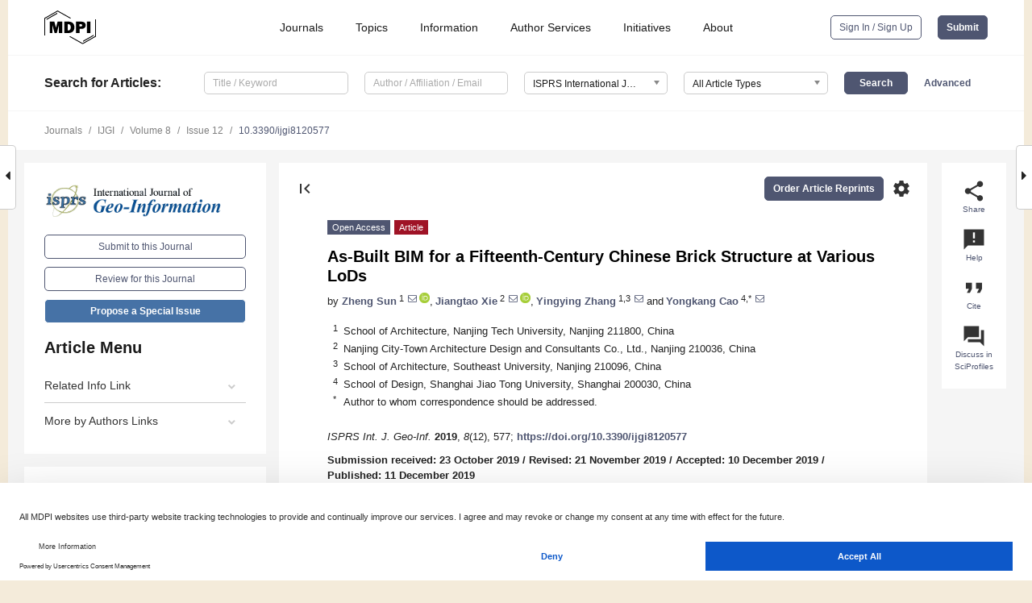

--- FILE ---
content_type: text/html; charset=UTF-8
request_url: https://www.mdpi.com/2220-9964/8/12/577
body_size: 77531
content:


<!DOCTYPE html>
<html lang="en" xmlns:og="http://ogp.me/ns#" xmlns:fb="https://www.facebook.com/2008/fbml">
    <head>
        <meta charset="utf-8">
        <meta http-equiv="X-UA-Compatible" content="IE=edge,chrome=1">
        <meta content="mdpi" name="sso-service" />
                             <meta content="width=device-width, initial-scale=1.0" name="viewport" />        
                <title>As-Built BIM for a Fifteenth-Century Chinese Brick Structure at Various LoDs</title><link rel="stylesheet" href="https://pub.mdpi-res.com/assets/css/font-awesome.min.css?eb190a3a77e5e1ee?1765786175">
        <link rel="stylesheet" href="https://pub.mdpi-res.com/assets/css/jquery.multiselect.css?f56c135cbf4d1483?1765786175">
        <link rel="stylesheet" href="https://pub.mdpi-res.com/assets/css/chosen.min.css?d7ca5ca9441ef9e1?1765786175">

                    <link rel="stylesheet" href="https://pub.mdpi-res.com/assets/css/main2.css?811c15039ec4533e?1765786175">
        
                <link rel="mask-icon" href="https://pub.mdpi-res.com/img/mask-icon-128.svg?c1c7eca266cd7013?1765786175" color="#4f5671">
        <link rel="apple-touch-icon" sizes="180x180" href="https://pub.mdpi-res.com/icon/apple-touch-icon-180x180.png?1765786175">
        <link rel="apple-touch-icon" sizes="152x152" href="https://pub.mdpi-res.com/icon/apple-touch-icon-152x152.png?1765786175">
        <link rel="apple-touch-icon" sizes="144x144" href="https://pub.mdpi-res.com/icon/apple-touch-icon-144x144.png?1765786175">
        <link rel="apple-touch-icon" sizes="120x120" href="https://pub.mdpi-res.com/icon/apple-touch-icon-120x120.png?1765786175">
        <link rel="apple-touch-icon" sizes="114x114" href="https://pub.mdpi-res.com/icon/apple-touch-icon-114x114.png?1765786175">
        <link rel="apple-touch-icon" sizes="76x76"   href="https://pub.mdpi-res.com/icon/apple-touch-icon-76x76.png?1765786175">
        <link rel="apple-touch-icon" sizes="72x72"   href="https://pub.mdpi-res.com/icon/apple-touch-icon-72x72.png?1765786175">
        <link rel="apple-touch-icon" sizes="57x57"   href="https://pub.mdpi-res.com/icon/apple-touch-icon-57x57.png?1765786175">
        <link rel="apple-touch-icon"                 href="https://pub.mdpi-res.com/icon/apple-touch-icon-57x57.png?1765786175">
        <link rel="apple-touch-icon-precomposed"     href="https://pub.mdpi-res.com/icon/apple-touch-icon-57x57.png?1765786175">
                        <link rel="manifest" href="/manifest.json">
        <meta name="theme-color" content="#ffffff">
        <meta name="application-name" content="&nbsp;"/>

            <link rel="apple-touch-startup-image" href="https://pub.mdpi-res.com/img/journals/ijgi-logo-sq.png?fd23ea0be6d898e4">
    <link rel="apple-touch-icon" href="https://pub.mdpi-res.com/img/journals/ijgi-logo-sq.png?fd23ea0be6d898e4">
    <meta name="msapplication-TileImage" content="https://pub.mdpi-res.com/img/journals/ijgi-logo-sq.png?fd23ea0be6d898e4">

            <link rel="stylesheet" href="https://pub.mdpi-res.com/assets/css/jquery-ui-1.10.4.custom.min.css?80647d88647bf347?1765786175">
    <link rel="stylesheet" href="https://pub.mdpi-res.com/assets/css/magnific-popup.min.css?04d343e036f8eecd?1765786175">
    <link rel="stylesheet" href="https://pub.mdpi-res.com/assets/css/xml2html/article-html.css?b5ed6c65b8b7ceb9?1765786175">
            
    <style>

h2, #abstract .related_suggestion_title {
    }

.batch_articles a {
    color: #000;
}

    a, .batch_articles .authors a, a:focus, a:hover, a:active, .batch_articles a:focus, .batch_articles a:hover, li.side-menu-li a {
            }

    span.label a {
        color: #fff;
    }

    #main-content a.title-link:hover,
    #main-content a.title-link:focus,
    #main-content div.generic-item a.title-link:hover,
    #main-content div.generic-item a.title-link:focus {
            }

    #main-content #middle-column .generic-item.article-item a.title-link:hover,
    #main-content #middle-column .generic-item.article-item a.title-link:focus {
            }

    .art-authors a.toEncode {
        color: #333;
        font-weight: 700;
    }

    #main-content #middle-column ul li::before {
            }

    .accordion-navigation.active a.accordion__title,
    .accordion-navigation.active a.accordion__title::after {
            }

    .accordion-navigation li:hover::before,
    .accordion-navigation li:hover a,
    .accordion-navigation li:focus a {
            }

    .relative-size-container .relative-size-image .relative-size {
            }

    .middle-column__help__fixed a:hover i,
            }

    input[type="checkbox"]:checked:after {
            }

    input[type="checkbox"]:not(:disabled):hover:before {
            }

    #main-content .bolded-text {
            }


#main-content .hypothesis-count-container {
    }

#main-content .hypothesis-count-container:before {
    }

.full-size-menu ul li.menu-item .dropdown-wrapper {
    }

.full-size-menu ul li.menu-item > a.open::after {
    }

#title-story .title-story-orbit .orbit-caption {
    #background: url('/img/design/000000_background.png') !important;
    background: url('/img/design/ffffff_background.png') !important;
    color: rgb(51, 51, 51) !important;
}

#main-content .content__container__orbit {
    background-color: #000 !important;
}

#main-content .content__container__journal {
        color: #fff;
}

.html-article-menu .row span {
    }

.html-article-menu .row span.active {
    }

.accordion-navigation__journal .side-menu-li.active::before,
.accordion-navigation__journal .side-menu-li.active a {
    color: rgba(9,67,136,0.75) !important;
    font-weight: 700;
}

.accordion-navigation__journal .side-menu-li:hover::before ,
.accordion-navigation__journal .side-menu-li:hover a {
    color: rgba(9,67,136,0.75) !important;
    }

.side-menu-ul li.active a, .side-menu-ul li.active, .side-menu-ul li.active::before {
    color: rgba(9,67,136,0.75) !important;
}

.side-menu-ul li.active a {
    }

.result-selected, .active-result.highlighted, .active-result:hover,
.result-selected, .active-result.highlighted, .active-result:focus {
        }

.search-container.search-container__default-scheme {
    }

nav.tab-bar .open-small-search.active:after {
    }

.search-container.search-container__default-scheme .custom-accordion-for-small-screen-link::after {
    color: #fff;
}

@media only screen and (max-width: 50em) {
    #main-content .content__container.journal-info {
        color: #fff;
            }

    #main-content .content__container.journal-info a {
        color: #fff;
    }
} 

.button.button--color {
        }

.button.button--color:hover,
.button.button--color:focus {
            }

.button.button--color-journal {
    position: relative;
    background-color: rgba(9,67,136,0.75);
    border-color: #fff;
    color: #fff !important;
}

.button.button--color-journal:hover::before {
    content: '';
    position: absolute;
    top: 0;
    left: 0;
    height: 100%;
    width: 100%;
    background-color: #ffffff;
    opacity: 0.2;
}

.button.button--color-journal:visited,
.button.button--color-journal:hover,
.button.button--color-journal:focus {
    background-color: rgba(9,67,136,0.75);
    border-color: #fff;
    color: #fff !important;
}

.button.button--color path {
    }

.button.button--color:hover path {
    fill: #fff;
}

#main-content #search-refinements .ui-slider-horizontal .ui-slider-range {
    }

.breadcrumb__element:last-of-type a {
    }

#main-header {
    }

#full-size-menu .top-bar, #full-size-menu li.menu-item span.user-email {
    }

.top-bar-section li:not(.has-form) a:not(.button) {
    }

#full-size-menu li.menu-item .dropdown-wrapper li a:hover {
    }

#full-size-menu li.menu-item a:hover, #full-size-menu li.menu.item a:focus, nav.tab-bar a:hover {
    }
#full-size-menu li.menu.item a:active, #full-size-menu li.menu.item a.active {
    }

#full-size-menu li.menu-item a.open-mega-menu.active, #full-size-menu li.menu-item div.mega-menu, a.open-mega-menu.active {
        }

#full-size-menu li.menu-item div.mega-menu li, #full-size-menu li.menu-item div.mega-menu a {
            border-color: #9a9a9a;
}

div.type-section h2 {
                font-size: 20px;
    line-height: 26px;
    font-weight: 300;
}

div.type-section h3 {
    margin-left: 15px;
    margin-bottom: 0px;
    font-weight: 300;
}

.journal-tabs .tab-title.active a {
            }

</style>
    <link rel="stylesheet" href="https://pub.mdpi-res.com/assets/css/slick.css?f38b2db10e01b157?1765786175">

                
    <meta name="title" content="As-Built BIM for a Fifteenth-Century Chinese Brick Structure at Various LoDs">
    <meta name="description" content="Building information modeling (BIM) has received significant research attention in the field of built heritage. As-built BIM refers to a BIM representation of the “as-is” conditions of built heritage at the time of a survey. Determining the level of development (LoD) is crucial for as-built BIM owing to its relevance to model effects and modeling efforts. This study addresses this issue from the viewpoint of a brick structure based on a case study of a fifteenth-century ruin in Nanjing, China. Three LoDs are proposed based on the combined use of a commercial platform and auxiliary tools: A host model linked with raster images composed using orthoimage and relief maps (LoD 1), an as-built volume with semantic skins (LoD 2), and a brick-by-brick model with custom industry foundation class parameters at local areas (LoD 3). The results reveal that LoD 1 caters to an efficient web-based workflow for brick-damage annotations; as-built dimensions can be extracted from LoD 2; and LoD 3 enables attributes, such as damage types, to be attached at the brick level. In future studies, the detection of brick shapes is expected to automate the process of as-built surface mapping." >
    <link rel="image_src" href="https://pub.mdpi-res.com/img/journals/ijgi-logo.png?fd23ea0be6d898e4" >
    <meta name="dc.title" content="As-Built BIM for a Fifteenth-Century Chinese Brick Structure at Various LoDs">

    <meta name="dc.creator" content="Zheng Sun">
    <meta name="dc.creator" content="Jiangtao Xie">
    <meta name="dc.creator" content="Yingying Zhang">
    <meta name="dc.creator" content="Yongkang Cao">
    
    <meta name="dc.type" content="Article">
    <meta name="dc.source" content="ISPRS International Journal of Geo-Information 2019, Vol. 8, Page 577">
    <meta name="dc.date" content="2019-12-11">
    <meta name ="dc.identifier" content="10.3390/ijgi8120577">
    
    <meta name="dc.publisher" content="Multidisciplinary Digital Publishing Institute">
    <meta name="dc.rights" content="http://creativecommons.org/licenses/by/3.0/">
    <meta name="dc.format" content="application/pdf" >
    <meta name="dc.language" content="en" >
    <meta name="dc.description" content="Building information modeling (BIM) has received significant research attention in the field of built heritage. As-built BIM refers to a BIM representation of the “as-is” conditions of built heritage at the time of a survey. Determining the level of development (LoD) is crucial for as-built BIM owing to its relevance to model effects and modeling efforts. This study addresses this issue from the viewpoint of a brick structure based on a case study of a fifteenth-century ruin in Nanjing, China. Three LoDs are proposed based on the combined use of a commercial platform and auxiliary tools: A host model linked with raster images composed using orthoimage and relief maps (LoD 1), an as-built volume with semantic skins (LoD 2), and a brick-by-brick model with custom industry foundation class parameters at local areas (LoD 3). The results reveal that LoD 1 caters to an efficient web-based workflow for brick-damage annotations; as-built dimensions can be extracted from LoD 2; and LoD 3 enables attributes, such as damage types, to be attached at the brick level. In future studies, the detection of brick shapes is expected to automate the process of as-built surface mapping." >

    <meta name="dc.subject" content="brick" >
    <meta name="dc.subject" content="LoD" >
    <meta name="dc.subject" content="as-built BIM" >
    <meta name="dc.subject" content="built heritage" >
    <meta name="dc.subject" content="vault" >
    <meta name="dc.subject" content="point cloud" >
    <meta name="dc.subject" content="IFC" >
    <meta name="dc.subject" content="survey" >
    <meta name="dc.subject" content="masonry" >
    
    <meta name ="prism.issn" content="2220-9964">
    <meta name ="prism.publicationName" content="ISPRS International Journal of Geo-Information">
    <meta name ="prism.publicationDate" content="2019-12-11">
    <meta name ="prism.section" content="Article" >

            <meta name ="prism.volume" content="8">
        <meta name ="prism.number" content="12">
        <meta name ="prism.startingPage" content="577" >

            
    <meta name="citation_issn" content="2220-9964">
    <meta name="citation_journal_title" content="ISPRS International Journal of Geo-Information">
    <meta name="citation_publisher" content="Multidisciplinary Digital Publishing Institute">
    <meta name="citation_title" content="As-Built BIM for a Fifteenth-Century Chinese Brick Structure at Various LoDs">
    <meta name="citation_publication_date" content="2019/12">
    <meta name="citation_online_date" content="2019/12/11">

            <meta name="citation_volume" content="8">
        <meta name="citation_issue" content="12">
        <meta name="citation_firstpage" content="577">

            
    <meta name="citation_author" content="Sun, Zheng">
    <meta name="citation_author" content="Xie, Jiangtao">
    <meta name="citation_author" content="Zhang, Yingying">
    <meta name="citation_author" content="Cao, Yongkang">
    
    <meta name="citation_doi" content="10.3390/ijgi8120577">
    
    <meta name="citation_id" content="mdpi-ijgi8120577">
    <meta name="citation_abstract_html_url" content="https://www.mdpi.com/2220-9964/8/12/577">

    <meta name="citation_pdf_url" content="https://www.mdpi.com/2220-9964/8/12/577/pdf?version=1576129163">
    <link rel="alternate" type="application/pdf" title="PDF Full-Text" href="https://www.mdpi.com/2220-9964/8/12/577/pdf?version=1576129163">
    <meta name="fulltext_pdf" content="https://www.mdpi.com/2220-9964/8/12/577/pdf?version=1576129163">
    
    <meta name="citation_fulltext_html_url" content="https://www.mdpi.com/2220-9964/8/12/577/htm">
    <link rel="alternate" type="text/html" title="HTML Full-Text" href="https://www.mdpi.com/2220-9964/8/12/577/htm">
    <meta name="fulltext_html" content="https://www.mdpi.com/2220-9964/8/12/577/htm">
    
    <link rel="alternate" type="text/xml" title="XML Full-Text" href="https://www.mdpi.com/2220-9964/8/12/577/xml">
    <meta name="fulltext_xml" content="https://www.mdpi.com/2220-9964/8/12/577/xml">
    <meta name="citation_xml_url" content="https://www.mdpi.com/2220-9964/8/12/577/xml">
    
    <meta name="twitter:card" content="summary" />
    <meta name="twitter:site" content="@MDPIOpenAccess" />
    <meta name="twitter:image" content="https://pub.mdpi-res.com/img/journals/ijgi-logo-social.png?fd23ea0be6d898e4" />

    <meta property="fb:app_id" content="131189377574"/>
    <meta property="og:site_name" content="MDPI"/>
    <meta property="og:type" content="article"/>
    <meta property="og:url" content="https://www.mdpi.com/2220-9964/8/12/577" />
    <meta property="og:title" content="As-Built BIM for a Fifteenth-Century Chinese Brick Structure at Various LoDs" />
    <meta property="og:description" content="Building information modeling (BIM) has received significant research attention in the field of built heritage. As-built BIM refers to a BIM representation of the “as-is” conditions of built heritage at the time of a survey. Determining the level of development (LoD) is crucial for as-built BIM owing to its relevance to model effects and modeling efforts. This study addresses this issue from the viewpoint of a brick structure based on a case study of a fifteenth-century ruin in Nanjing, China. Three LoDs are proposed based on the combined use of a commercial platform and auxiliary tools: A host model linked with raster images composed using orthoimage and relief maps (LoD 1), an as-built volume with semantic skins (LoD 2), and a brick-by-brick model with custom industry foundation class parameters at local areas (LoD 3). The results reveal that LoD 1 caters to an efficient web-based workflow for brick-damage annotations; as-built dimensions can be extracted from LoD 2; and LoD 3 enables attributes, such as damage types, to be attached at the brick level. In future studies, the detection of brick shapes is expected to automate the process of as-built surface mapping." />
    <meta property="og:image" content="https://pub.mdpi-res.com/ijgi/ijgi-08-00577/article_deploy/html/images/ijgi-08-00577-g001-550.jpg?1577771115" />
                <link rel="alternate" type="application/rss+xml" title="MDPI Publishing - Latest articles" href="https://www.mdpi.com/rss">
                
        <meta name="google-site-verification" content="PxTlsg7z2S00aHroktQd57fxygEjMiNHydKn3txhvwY">
        <meta name="facebook-domain-verification" content="mcoq8dtq6sb2hf7z29j8w515jjoof7" />

                <script id="usercentrics-cmp" src="https://web.cmp.usercentrics.eu/ui/loader.js" data-ruleset-id="PbAnaGk92sB5Cc" async></script>
        
        <!--[if lt IE 9]>
            <script>var browserIe8 = true;</script>
            <link rel="stylesheet" href="https://pub.mdpi-res.com/assets/css/ie8foundationfix.css?50273beac949cbf0?1765786175">
            <script src="//html5shiv.googlecode.com/svn/trunk/html5.js"></script>
            <script src="//cdnjs.cloudflare.com/ajax/libs/html5shiv/3.6.2/html5shiv.js"></script>
            <script src="//s3.amazonaws.com/nwapi/nwmatcher/nwmatcher-1.2.5-min.js"></script>
            <script src="//html5base.googlecode.com/svn-history/r38/trunk/js/selectivizr-1.0.3b.js"></script>
            <script src="//cdnjs.cloudflare.com/ajax/libs/respond.js/1.1.0/respond.min.js"></script>
            <script src="https://pub.mdpi-res.com/assets/js/ie8/ie8patch.js?9e1d3c689a0471df?1765786175"></script>
            <script src="https://pub.mdpi-res.com/assets/js/ie8/rem.min.js?94b62787dcd6d2f2?1765786175"></script>            
                                                        <![endif]-->

                    <script>
                window.dataLayer = window.dataLayer || [];
                function gtag() { dataLayer.push(arguments); }
                gtag('consent', 'default', {
                    'ad_user_data': 'denied',
                    'ad_personalization': 'denied',
                    'ad_storage': 'denied',
                    'analytics_storage': 'denied',
                    'wait_for_update': 500,
                });
                dataLayer.push({'gtm.start': new Date().getTime(), 'event': 'gtm.js'});

                            </script>

            <script>
                (function(w,d,s,l,i){w[l]=w[l]||[];w[l].push({'gtm.start':
                new Date().getTime(),event:'gtm.js'});var f=d.getElementsByTagName(s)[0],
                j=d.createElement(s),dl=l!='dataLayer'?'&l='+l:'';j.async=true;j.src=
                'https://www.googletagmanager.com/gtm.js?id='+i+dl;f.parentNode.insertBefore(j,f);
                })(window,document,'script','dataLayer','GTM-WPK7SW5');
            </script>

                        
                              <script>!function(e){var n="https://s.go-mpulse.net/boomerang/";if("True"=="True")e.BOOMR_config=e.BOOMR_config||{},e.BOOMR_config.PageParams=e.BOOMR_config.PageParams||{},e.BOOMR_config.PageParams.pci=!0,n="https://s2.go-mpulse.net/boomerang/";if(window.BOOMR_API_key="4MGA4-E5JH8-79LAG-STF7X-79Z92",function(){function e(){if(!o){var e=document.createElement("script");e.id="boomr-scr-as",e.src=window.BOOMR.url,e.async=!0,i.parentNode.appendChild(e),o=!0}}function t(e){o=!0;var n,t,a,r,d=document,O=window;if(window.BOOMR.snippetMethod=e?"if":"i",t=function(e,n){var t=d.createElement("script");t.id=n||"boomr-if-as",t.src=window.BOOMR.url,BOOMR_lstart=(new Date).getTime(),e=e||d.body,e.appendChild(t)},!window.addEventListener&&window.attachEvent&&navigator.userAgent.match(/MSIE [67]\./))return window.BOOMR.snippetMethod="s",void t(i.parentNode,"boomr-async");a=document.createElement("IFRAME"),a.src="about:blank",a.title="",a.role="presentation",a.loading="eager",r=(a.frameElement||a).style,r.width=0,r.height=0,r.border=0,r.display="none",i.parentNode.appendChild(a);try{O=a.contentWindow,d=O.document.open()}catch(_){n=document.domain,a.src="javascript:var d=document.open();d.domain='"+n+"';void(0);",O=a.contentWindow,d=O.document.open()}if(n)d._boomrl=function(){this.domain=n,t()},d.write("<bo"+"dy onload='document._boomrl();'>");else if(O._boomrl=function(){t()},O.addEventListener)O.addEventListener("load",O._boomrl,!1);else if(O.attachEvent)O.attachEvent("onload",O._boomrl);d.close()}function a(e){window.BOOMR_onload=e&&e.timeStamp||(new Date).getTime()}if(!window.BOOMR||!window.BOOMR.version&&!window.BOOMR.snippetExecuted){window.BOOMR=window.BOOMR||{},window.BOOMR.snippetStart=(new Date).getTime(),window.BOOMR.snippetExecuted=!0,window.BOOMR.snippetVersion=12,window.BOOMR.url=n+"4MGA4-E5JH8-79LAG-STF7X-79Z92";var i=document.currentScript||document.getElementsByTagName("script")[0],o=!1,r=document.createElement("link");if(r.relList&&"function"==typeof r.relList.supports&&r.relList.supports("preload")&&"as"in r)window.BOOMR.snippetMethod="p",r.href=window.BOOMR.url,r.rel="preload",r.as="script",r.addEventListener("load",e),r.addEventListener("error",function(){t(!0)}),setTimeout(function(){if(!o)t(!0)},3e3),BOOMR_lstart=(new Date).getTime(),i.parentNode.appendChild(r);else t(!1);if(window.addEventListener)window.addEventListener("load",a,!1);else if(window.attachEvent)window.attachEvent("onload",a)}}(),"".length>0)if(e&&"performance"in e&&e.performance&&"function"==typeof e.performance.setResourceTimingBufferSize)e.performance.setResourceTimingBufferSize();!function(){if(BOOMR=e.BOOMR||{},BOOMR.plugins=BOOMR.plugins||{},!BOOMR.plugins.AK){var n=""=="true"?1:0,t="",a="clpnulqxzvmy62kiv3sq-f-96e741cf1-clientnsv4-s.akamaihd.net",i="false"=="true"?2:1,o={"ak.v":"39","ak.cp":"1774948","ak.ai":parseInt("1155516",10),"ak.ol":"0","ak.cr":8,"ak.ipv":4,"ak.proto":"h2","ak.rid":"17115e09","ak.r":38938,"ak.a2":n,"ak.m":"dscb","ak.n":"essl","ak.bpcip":"18.222.218.0","ak.cport":60324,"ak.gh":"23.55.170.143","ak.quicv":"","ak.tlsv":"tls1.3","ak.0rtt":"","ak.0rtt.ed":"","ak.csrc":"-","ak.acc":"","ak.t":"1766371045","ak.ak":"hOBiQwZUYzCg5VSAfCLimQ==fUQZjZrUzNgJqfOaD4xW/HBXfXyv2Nmf5caQakQznj6PKLNQF3jEyPbmtEfZBK4njDCORRuwL6bDkTjqqVCKDqzhQrgG7phG5tEFzx8+8OzZpekZUExDkorA920WXuO247IZtc7LU3QWqnuuXie6V5KpQwcgtL2c/ltSKVvGxIPLIxqzMC9mUawlRA4UxnhQT1uU9esGsv7LIMqpnjbsCqm66Rl6PCLheNdbI14bNvAliZhIuCdW4Bsfcr13c+ccsuM2HN4HQur7S5gkKCYhKeYEaAAwy8U7PI7xNQfp0siL+1LLgAJnoBdrWsHI7pUiAro8w+a24q/aU/O+lx/vDqy7O19+uhUvfijunq71P6m8s98gycA9iMxAx3jQncyTtWem+lOe7/LmImH0Hd6+kH1dFEDNkBEC9GO6xh2uus0=","ak.pv":"21","ak.dpoabenc":"","ak.tf":i};if(""!==t)o["ak.ruds"]=t;var r={i:!1,av:function(n){var t="http.initiator";if(n&&(!n[t]||"spa_hard"===n[t]))o["ak.feo"]=void 0!==e.aFeoApplied?1:0,BOOMR.addVar(o)},rv:function(){var e=["ak.bpcip","ak.cport","ak.cr","ak.csrc","ak.gh","ak.ipv","ak.m","ak.n","ak.ol","ak.proto","ak.quicv","ak.tlsv","ak.0rtt","ak.0rtt.ed","ak.r","ak.acc","ak.t","ak.tf"];BOOMR.removeVar(e)}};BOOMR.plugins.AK={akVars:o,akDNSPreFetchDomain:a,init:function(){if(!r.i){var e=BOOMR.subscribe;e("before_beacon",r.av,null,null),e("onbeacon",r.rv,null,null),r.i=!0}return this},is_complete:function(){return!0}}}}()}(window);</script></head>

    <body>
         
                		        	        		        	
		<div class="direction direction_right" id="small_right" style="border-right-width: 0px; padding:0;">
        <i class="fa fa-caret-right fa-2x"></i>
    </div>

	<div class="big_direction direction_right" id="big_right" style="border-right-width: 0px;">
				<div style="text-align: right;">
									Next Article in Journal<br>
				<div><a href="/2220-9964/8/12/578">An Experimental Research on the Use of Recurrent Neural Networks in Landslide Susceptibility Mapping</a></div>
					 			 		Next Article in Special Issue<br>
		 		<div><a href="/2220-9964/9/3/167">Development and Application of an Intelligent Modeling Method for Ancient Wooden Architecture</a></div>
		 		 		 	</div>
	</div>
	
		<div class="direction" id="small_left" style="border-left-width: 0px">
        <i class="fa fa-caret-left fa-2x"></i>
    </div>
	<div class="big_direction" id="big_left" style="border-left-width: 0px;">
				<div>
									Previous Article in Journal<br>
				<div><a href="/2220-9964/8/12/576">Development of a CityGML Application Domain Extension for Simulating the Building Construction Process</a></div>
					 			 		Previous Article in Special Issue<br>
		 		<div><a href="/2220-9964/8/7/301">HBIM Modeling from the Surface Mesh and Its Extended Capability of Knowledge Representation</a></div>
		 			 	 	</div>
	</div>
	    <div style="clear: both;"></div>

                    
<div id="menuModal" class="reveal-modal reveal-modal-new reveal-modal-menu" aria-hidden="true" data-reveal role="dialog">
    <div class="menu-container">
        <div class="UI_NavMenu">
            


<div class="content__container " >
    <div class="custom-accordion-for-small-screen-link " >
                            <h2>Journals</h2>
                    </div>

    <div class="target-item custom-accordion-for-small-screen-content show-for-medium-up">
                            <div class="menu-container__links">
                        <div style="width: 100%; float: left;">
                            <a href="/about/journals">Active Journals</a>
                            <a href="/about/journalfinder">Find a Journal</a>
                            <a href="/about/journals/proposal">Journal Proposal</a>
                            <a href="/about/proceedings">Proceedings Series</a>
                        </div>
                    </div>
                    </div>
</div>

            <a href="/topics">
                <h2>Topics</h2>
            </a>

            


<div class="content__container " >
    <div class="custom-accordion-for-small-screen-link " >
                            <h2>Information</h2>
                    </div>

    <div class="target-item custom-accordion-for-small-screen-content show-for-medium-up">
                            <div class="menu-container__links">
                        <div style="width: 100%; max-width: 200px; float: left;">
                            <a href="/authors">For Authors</a>
                            <a href="/reviewers">For Reviewers</a>
                            <a href="/editors">For Editors</a>
                            <a href="/librarians">For Librarians</a>
                            <a href="/publishing_services">For Publishers</a>
                            <a href="/societies">For Societies</a>
                            <a href="/conference_organizers">For Conference Organizers</a>
                        </div>
                        <div style="width: 100%; max-width: 250px; float: left;">
                            <a href="/openaccess">Open Access Policy</a>
                            <a href="/ioap">Institutional Open Access Program</a>
                            <a href="/special_issues_guidelines">Special Issues Guidelines</a>
                            <a href="/editorial_process">Editorial Process</a>
                            <a href="/ethics">Research and Publication Ethics</a>
                            <a href="/apc">Article Processing Charges</a>
                            <a href="/awards">Awards</a>
                            <a href="/testimonials">Testimonials</a>
                        </div>
                    </div>
                    </div>
</div>

            <a href="/authors/english">
                <h2>Author Services</h2>
            </a>

            


<div class="content__container " >
    <div class="custom-accordion-for-small-screen-link " >
                            <h2>Initiatives</h2>
                    </div>

    <div class="target-item custom-accordion-for-small-screen-content show-for-medium-up">
                            <div class="menu-container__links">
                        <div style="width: 100%; float: left;">
                            <a href="https://sciforum.net" target="_blank" rel="noopener noreferrer">Sciforum</a>
                            <a href="https://www.mdpi.com/books" target="_blank" rel="noopener noreferrer">MDPI Books</a>
                            <a href="https://www.preprints.org" target="_blank" rel="noopener noreferrer">Preprints.org</a>
                            <a href="https://www.scilit.com" target="_blank" rel="noopener noreferrer">Scilit</a>
                            <a href="https://sciprofiles.com" target="_blank" rel="noopener noreferrer">SciProfiles</a>
                            <a href="https://encyclopedia.pub" target="_blank" rel="noopener noreferrer">Encyclopedia</a>
                            <a href="https://jams.pub" target="_blank" rel="noopener noreferrer">JAMS</a>
                            <a href="/about/proceedings">Proceedings Series</a>
                        </div>
                    </div>
                    </div>
</div>

            


<div class="content__container " >
    <div class="custom-accordion-for-small-screen-link " >
                            <h2>About</h2>
                    </div>

    <div class="target-item custom-accordion-for-small-screen-content show-for-medium-up">
                            <div class="menu-container__links">
                        <div style="width: 100%; float: left;">
                            <a href="/about">Overview</a>
                            <a href="/about/contact">Contact</a>
                            <a href="https://careers.mdpi.com" target="_blank" rel="noopener noreferrer">Careers</a>
                            <a href="/about/announcements">News</a>
                            <a href="/about/press">Press</a>
                            <a href="http://blog.mdpi.com/" target="_blank" rel="noopener noreferrer">Blog</a>
                        </div>
                    </div>
                    </div>
</div>
        </div>

        <div class="menu-container__buttons">
                            <a class="button UA_SignInUpButton" href="/user/login">Sign In / Sign Up</a>
                    </div>
    </div>
</div>

                
<div id="captchaModal" class="reveal-modal reveal-modal-new reveal-modal-new--small" data-reveal aria-label="Captcha" aria-hidden="true" role="dialog"></div>
        
<div id="actionDisabledModal" class="reveal-modal" data-reveal aria-labelledby="actionDisableModalTitle" aria-hidden="true" role="dialog" style="width: 300px;">
    <h2 id="actionDisableModalTitle">Notice</h2>
    <form action="/email/captcha" method="post" id="emailCaptchaForm">
        <div class="row">
            <div id="js-action-disabled-modal-text" class="small-12 columns">
            </div>
            
            <div id="js-action-disabled-modal-submit" class="small-12 columns" style="margin-top: 10px; display: none;">
                You can make submissions to other journals 
                <a href="https://susy.mdpi.com/user/manuscripts/upload">here</a>.
            </div>
        </div>
    </form>
    <a class="close-reveal-modal" aria-label="Close">
        <i class="material-icons">clear</i>
    </a>
</div>
        
<div id="rssNotificationModal" class="reveal-modal reveal-modal-new" data-reveal aria-labelledby="rssNotificationModalTitle" aria-hidden="true" role="dialog">
    <div class="row">
        <div class="small-12 columns">
            <h2 id="rssNotificationModalTitle">Notice</h2>
            <p>
                You are accessing a machine-readable page. In order to be human-readable, please install an RSS reader.
            </p>
        </div>
    </div>
    <div class="row">
        <div class="small-12 columns">
            <a class="button button--color js-rss-notification-confirm">Continue</a>
            <a class="button button--grey" onclick="$(this).closest('.reveal-modal').find('.close-reveal-modal').click(); return false;">Cancel</a>
        </div>
    </div>
    <a class="close-reveal-modal" aria-label="Close">
        <i class="material-icons">clear</i>
    </a>
</div>
        
<div id="drop-article-label-openaccess" class="f-dropdown medium" data-dropdown-content aria-hidden="true" tabindex="-1">
    <p>
        All articles published by MDPI are made immediately available worldwide under an open access license. No special 
        permission is required to reuse all or part of the article published by MDPI, including figures and tables. For 
        articles published under an open access Creative Common CC BY license, any part of the article may be reused without 
        permission provided that the original article is clearly cited. For more information, please refer to
        <a href="https://www.mdpi.com/openaccess">https://www.mdpi.com/openaccess</a>.
    </p>
</div>

<div id="drop-article-label-feature" class="f-dropdown medium" data-dropdown-content aria-hidden="true" tabindex="-1">
    <p>
        Feature papers represent the most advanced research with significant potential for high impact in the field. A Feature 
        Paper should be a substantial original Article that involves several techniques or approaches, provides an outlook for 
        future research directions and describes possible research applications.
    </p>

    <p>
        Feature papers are submitted upon individual invitation or recommendation by the scientific editors and must receive 
        positive feedback from the reviewers.
    </p>
</div>

<div id="drop-article-label-choice" class="f-dropdown medium" data-dropdown-content aria-hidden="true" tabindex="-1">
    <p>
        Editor’s Choice articles are based on recommendations by the scientific editors of MDPI journals from around the world. 
        Editors select a small number of articles recently published in the journal that they believe will be particularly 
        interesting to readers, or important in the respective research area. The aim is to provide a snapshot of some of the 
        most exciting work published in the various research areas of the journal.

        <div style="margin-top: -10px;">
            <div id="drop-article-label-choice-journal-link" style="display: none; margin-top: -10px; padding-top: 10px;">
            </div>
        </div>
    </p>
</div>

<div id="drop-article-label-resubmission" class="f-dropdown medium" data-dropdown-content aria-hidden="true" tabindex="-1">
    <p>
        Original Submission Date Received: <span id="drop-article-label-resubmission-date"></span>.
    </p>
</div>

                <div id="container">
                        
                <noscript>
                    <div id="no-javascript">
                        You seem to have javascript disabled. Please note that many of the page functionalities won't work as expected without javascript enabled.
                    </div>
                </noscript>

                <div class="fixed">
                    <nav class="tab-bar show-for-medium-down">
                        <div class="row full-width collapse">
                            <div class="medium-3 small-4 columns">
                                <a href="/">
                                    <img class="full-size-menu__mdpi-logo" src="https://pub.mdpi-res.com/img/design/mdpi-pub-logo-black-small1.svg?da3a8dcae975a41c?1765786175" style="width: 64px;" title="MDPI Open Access Journals">
                                </a>
                            </div>
                            <div class="medium-3 small-4 columns right-aligned">
                                <div class="show-for-medium-down">
                                    <a href="#" style="display: none;">
                                        <i class="material-icons" onclick="$('#menuModal').foundation('reveal', 'close'); return false;">clear</i>
                                    </a>

                                    <a class="js-toggle-desktop-layout-link" title="Toggle desktop layout" style="display: none;" href="/toggle_desktop_layout_cookie">
                                        <i class="material-icons">zoom_out_map</i>
                                    </a>

                                                                            <a href="#" class="js-open-small-search open-small-search">
                                            <i class="material-icons show-for-small only">search</i>
                                        </a>
                                    
                                    <a title="MDPI main page" class="js-open-menu" data-reveal-id="menuModal" href="#">
                                        <i class="material-icons">menu</i>
                                    </a>
                                </div>
                            </div>
                        </div>
                    </nav>                       	
                </div>
                
                <section class="main-section">
                    <header>
                        <div class="full-size-menu show-for-large-up">
                             
                                <div class="row full-width">
                                                                        <div class="large-1 columns">
                                        <a href="/">
                                            <img class="full-size-menu__mdpi-logo" src="https://pub.mdpi-res.com/img/design/mdpi-pub-logo-black-small1.svg?da3a8dcae975a41c?1765786175" title="MDPI Open Access Journals">
                                        </a>
                                    </div>

                                                                        <div class="large-8 columns text-right UI_NavMenu">
                                        <ul>
                                            <li class="menu-item"> 
                                                <a href="/about/journals" data-dropdown="journals-dropdown" aria-controls="journals-dropdown" aria-expanded="false" data-options="is_hover: true; hover_timeout: 200">Journals</a>

                                                <ul id="journals-dropdown" class="f-dropdown dropdown-wrapper dropdown-wrapper__small" data-dropdown-content aria-hidden="true" tabindex="-1">
                                                    <li>
                                                        <div class="row">
                                                            <div class="small-12 columns">
                                                                <ul>
                                                                    <li>
                                                                        <a href="/about/journals">
                                                                            Active Journals
                                                                        </a>
                                                                    </li>
                                                                    <li>
                                                                        <a href="/about/journalfinder">
                                                                            Find a Journal
                                                                        </a>
                                                                    </li>
                                                                    <li>
                                                                        <a href="/about/journals/proposal">
                                                                            Journal Proposal
                                                                        </a>
                                                                    </li>
                                                                    <li>
                                                                        <a href="/about/proceedings">
                                                                            Proceedings Series
                                                                        </a>
                                                                    </li>
                                                                </ul>
                                                            </div>
                                                        </div>
                                                    </li>
                                                </ul>
                                            </li>

                                            <li class="menu-item"> 
                                                <a href="/topics">Topics</a>
                                            </li>

                                            <li class="menu-item"> 
                                                <a href="/authors" data-dropdown="information-dropdown" aria-controls="information-dropdown" aria-expanded="false" data-options="is_hover:true; hover_timeout:200">Information</a>

                                                <ul id="information-dropdown" class="f-dropdown dropdown-wrapper" data-dropdown-content aria-hidden="true" tabindex="-1">
                                                    <li>
                                                        <div class="row">
                                                            <div class="small-5 columns right-border">
                                                                <ul>
                                                                    <li>
                                                                        <a href="/authors">For Authors</a>
                                                                    </li>
                                                                    <li>
                                                                        <a href="/reviewers">For Reviewers</a>
                                                                    </li>
                                                                    <li>
                                                                        <a href="/editors">For Editors</a>
                                                                    </li>
                                                                    <li>
                                                                        <a href="/librarians">For Librarians</a>
                                                                    </li>
                                                                    <li>
                                                                        <a href="/publishing_services">For Publishers</a>
                                                                    </li>
                                                                    <li>
                                                                        <a href="/societies">For Societies</a>
                                                                    </li>
                                                                    <li>
                                                                        <a href="/conference_organizers">For Conference Organizers</a>
                                                                    </li>
                                                                </ul>
                                                            </div>

                                                            <div class="small-7 columns">
                                                                <ul>
                                                                    <li>
                                                                        <a href="/openaccess">Open Access Policy</a>
                                                                    </li>
                                                                    <li>
                                                                        <a href="/ioap">Institutional Open Access Program</a>
                                                                    </li>
                                                                    <li>
                                                                        <a href="/special_issues_guidelines">Special Issues Guidelines</a>
                                                                    </li>
                                                                    <li>
                                                                        <a href="/editorial_process">Editorial Process</a>
                                                                    </li>
                                                                    <li>
                                                                        <a href="/ethics">Research and Publication Ethics</a>
                                                                    </li>
                                                                    <li>
                                                                        <a href="/apc">Article Processing Charges</a>
                                                                    </li>
                                                                    <li>
                                                                        <a href="/awards">Awards</a>
                                                                    </li>
                                                                    <li>
                                                                        <a href="/testimonials">Testimonials</a>
                                                                    </li>
                                                                </ul>
                                                            </div>
                                                        </div>
                                                    </li>
                                                </ul>
                                            </li>

                                            <li class="menu-item">
                                                <a href="/authors/english">Author Services</a>
                                            </li>

                                            <li class="menu-item"> 
                                                <a href="/about/initiatives" data-dropdown="initiatives-dropdown" aria-controls="initiatives-dropdown" aria-expanded="false" data-options="is_hover: true; hover_timeout: 200">Initiatives</a>

                                                <ul id="initiatives-dropdown" class="f-dropdown dropdown-wrapper dropdown-wrapper__small" data-dropdown-content aria-hidden="true" tabindex="-1">
                                                    <li>
                                                        <div class="row">
                                                            <div class="small-12 columns">
                                                                <ul>
                                                                    <li>
                                                                        <a href="https://sciforum.net" target="_blank" rel="noopener noreferrer">
                                                                                                                                                        Sciforum
                                                                        </a>
                                                                    </li>
                                                                    <li>
                                                                        <a href="https://www.mdpi.com/books" target="_blank" rel="noopener noreferrer">
                                                                                                                                                        MDPI Books
                                                                        </a>
                                                                    </li>
                                                                    <li>
                                                                        <a href="https://www.preprints.org" target="_blank" rel="noopener noreferrer">
                                                                                                                                                        Preprints.org
                                                                        </a>
                                                                    </li>
                                                                    <li>
                                                                        <a href="https://www.scilit.com" target="_blank" rel="noopener noreferrer">
                                                                                                                                                        Scilit
                                                                        </a>
                                                                    </li>
                                                                    <li>
                                                                        <a href="https://sciprofiles.com" target="_blank" rel="noopener noreferrer">
                                                                            SciProfiles
                                                                        </a>
                                                                    </li>
                                                                    <li>
                                                                        <a href="https://encyclopedia.pub" target="_blank" rel="noopener noreferrer">
                                                                                                                                                        Encyclopedia
                                                                        </a>
                                                                    </li>
                                                                    <li>
                                                                        <a href="https://jams.pub" target="_blank" rel="noopener noreferrer">
                                                                            JAMS
                                                                        </a>
                                                                    </li>
                                                                    <li>
                                                                        <a href="/about/proceedings">
                                                                            Proceedings Series
                                                                        </a>
                                                                    </li>
                                                                </ul>
                                                            </div>
                                                        </div>
                                                    </li>
                                                </ul>
                                            </li>

                                            <li class="menu-item"> 
                                                <a href="/about" data-dropdown="about-dropdown" aria-controls="about-dropdown" aria-expanded="false" data-options="is_hover: true; hover_timeout: 200">About</a>

                                                <ul id="about-dropdown" class="f-dropdown dropdown-wrapper dropdown-wrapper__small" data-dropdown-content aria-hidden="true" tabindex="-1">
                                                    <li>
                                                        <div class="row">
                                                            <div class="small-12 columns">
                                                                <ul>
                                                                    <li>
                                                                        <a href="/about">
                                                                            Overview
                                                                        </a>
                                                                    </li>
                                                                    <li>
                                                                        <a href="/about/contact">
                                                                            Contact
                                                                        </a>
                                                                    </li>
                                                                    <li>
                                                                        <a href="https://careers.mdpi.com" target="_blank" rel="noopener noreferrer">
                                                                            Careers
                                                                        </a>
                                                                    </li>
                                                                    <li> 
                                                                        <a href="/about/announcements">
                                                                            News
                                                                        </a>
                                                                    </li>
                                                                    <li> 
                                                                        <a href="/about/press">
                                                                            Press
                                                                        </a>
                                                                    </li>
                                                                    <li>
                                                                        <a href="http://blog.mdpi.com/" target="_blank" rel="noopener noreferrer">
                                                                            Blog
                                                                        </a>
                                                                    </li>
                                                                </ul>
                                                            </div>
                                                        </div>
                                                    </li>
                                                </ul>
                                            </li>

                                                                                    </ul>
                                    </div>

                                    <div class="large-3 columns text-right full-size-menu__buttons">
                                        <div>
                                                                                            <a class="button button--default-inversed UA_SignInUpButton" href="/user/login">Sign In / Sign Up</a>
                                            
                                                <a class="button button--default js-journal-active-only-link js-journal-active-only-submit-link UC_NavSubmitButton" href="            https://susy.mdpi.com/user/manuscripts/upload?journal=ijgi
    " data-disabledmessage="new submissions are not possible.">Submit</a>
                                        </div>
                                    </div>
                                </div>
                            </div>

                            

                                                            <div class="header-divider">&nbsp;</div>
                            
                                                            <div class="search-container hide-for-small-down row search-container__homepage-scheme">
                                                                                                                        
















<form id="basic_search" style="background-color: inherit !important;" class="large-12 medium-12 columns " action="/search" method="get">

    <div class="row search-container__main-elements">
            
            <div class="large-2 medium-2 small-12 columns text-right1 small-only-text-left">
        <div class="show-for-medium-up">
            <div class="search-input-label">&nbsp;</div>
        </div>
            <span class="search-container__title">Search<span class="hide-for-medium"> for Articles</span><span class="hide-for-small">:</span></span>
    
    </div>


        <div class="custom-accordion-for-small-screen-content">
                
                <div class="large-2 medium-2 small-6 columns ">
        <div class="">
            <div class="search-input-label">Title / Keyword</div>
        </div>
                <input type="text" placeholder="Title / Keyword" id="q" tabindex="1" name="q" value="" />
    
    </div>


                
                <div class="large-2 medium-2 small-6 columns ">
        <div class="">
            <div class="search-input-label">Author / Affiliation / Email</div>
        </div>
                <input type="text" id="authors" placeholder="Author / Affiliation / Email" tabindex="2" name="authors" value="" />
    
    </div>


                
                <div class="large-2 medium-2 small-6 columns ">
        <div class="">
            <div class="search-input-label">Journal</div>
        </div>
                <select id="journal" tabindex="3" name="journal" class="chosen-select">
            <option value="">All Journals</option>
             
                        <option value="accountaudit" >
                                    Accounting and Auditing
                            </option>
             
                        <option value="acoustics" >
                                    Acoustics
                            </option>
             
                        <option value="amh" >
                                    Acta Microbiologica Hellenica (AMH)
                            </option>
             
                        <option value="actuators" >
                                    Actuators
                            </option>
             
                        <option value="adhesives" >
                                    Adhesives
                            </option>
             
                        <option value="admsci" >
                                    Administrative Sciences
                            </option>
             
                        <option value="adolescents" >
                                    Adolescents
                            </option>
             
                        <option value="arm" >
                                    Advances in Respiratory Medicine (ARM)
                            </option>
             
                        <option value="aerobiology" >
                                    Aerobiology
                            </option>
             
                        <option value="aerospace" >
                                    Aerospace
                            </option>
             
                        <option value="agriculture" >
                                    Agriculture
                            </option>
             
                        <option value="agriengineering" >
                                    AgriEngineering
                            </option>
             
                        <option value="agrochemicals" >
                                    Agrochemicals
                            </option>
             
                        <option value="agronomy" >
                                    Agronomy
                            </option>
             
                        <option value="ai" >
                                    AI
                            </option>
             
                        <option value="aichem" >
                                    AI Chemistry
                            </option>
             
                        <option value="aieng" >
                                    AI for Engineering
                            </option>
             
                        <option value="aieduc" >
                                    AI in Education
                            </option>
             
                        <option value="aimed" >
                                    AI in Medicine
                            </option>
             
                        <option value="aimater" >
                                    AI Materials
                            </option>
             
                        <option value="aisens" >
                                    AI Sensors
                            </option>
             
                        <option value="air" >
                                    Air
                            </option>
             
                        <option value="algorithms" >
                                    Algorithms
                            </option>
             
                        <option value="allergies" >
                                    Allergies
                            </option>
             
                        <option value="alloys" >
                                    Alloys
                            </option>
             
                        <option value="analog" >
                                    Analog
                            </option>
             
                        <option value="analytica" >
                                    Analytica
                            </option>
             
                        <option value="analytics" >
                                    Analytics
                            </option>
             
                        <option value="anatomia" >
                                    Anatomia
                            </option>
             
                        <option value="anesthres" >
                                    Anesthesia Research
                            </option>
             
                        <option value="animals" >
                                    Animals
                            </option>
             
                        <option value="antibiotics" >
                                    Antibiotics
                            </option>
             
                        <option value="antibodies" >
                                    Antibodies
                            </option>
             
                        <option value="antioxidants" >
                                    Antioxidants
                            </option>
             
                        <option value="applbiosci" >
                                    Applied Biosciences
                            </option>
             
                        <option value="applmech" >
                                    Applied Mechanics
                            </option>
             
                        <option value="applmicrobiol" >
                                    Applied Microbiology
                            </option>
             
                        <option value="applnano" >
                                    Applied Nano
                            </option>
             
                        <option value="applsci" >
                                    Applied Sciences
                            </option>
             
                        <option value="asi" >
                                    Applied System Innovation (ASI)
                            </option>
             
                        <option value="appliedchem" >
                                    AppliedChem
                            </option>
             
                        <option value="appliedmath" >
                                    AppliedMath
                            </option>
             
                        <option value="appliedphys" >
                                    AppliedPhys
                            </option>
             
                        <option value="aquacj" >
                                    Aquaculture Journal
                            </option>
             
                        <option value="architecture" >
                                    Architecture
                            </option>
             
                        <option value="arthropoda" >
                                    Arthropoda
                            </option>
             
                        <option value="arts" >
                                    Arts
                            </option>
             
                        <option value="astronautics" >
                                    Astronautics
                            </option>
             
                        <option value="astronomy" >
                                    Astronomy
                            </option>
             
                        <option value="atmosphere" >
                                    Atmosphere
                            </option>
             
                        <option value="atoms" >
                                    Atoms
                            </option>
             
                        <option value="audiolres" >
                                    Audiology Research
                            </option>
             
                        <option value="automation" >
                                    Automation
                            </option>
             
                        <option value="axioms" >
                                    Axioms
                            </option>
             
                        <option value="bacteria" >
                                    Bacteria
                            </option>
             
                        <option value="batteries" >
                                    Batteries
                            </option>
             
                        <option value="behavsci" >
                                    Behavioral Sciences
                            </option>
             
                        <option value="beverages" >
                                    Beverages
                            </option>
             
                        <option value="BDCC" >
                                    Big Data and Cognitive Computing (BDCC)
                            </option>
             
                        <option value="biochem" >
                                    BioChem
                            </option>
             
                        <option value="bioengineering" >
                                    Bioengineering
                            </option>
             
                        <option value="biologics" >
                                    Biologics
                            </option>
             
                        <option value="biology" >
                                    Biology
                            </option>
             
                        <option value="blsf" >
                                    Biology and Life Sciences Forum
                            </option>
             
                        <option value="biomass" >
                                    Biomass
                            </option>
             
                        <option value="biomechanics" >
                                    Biomechanics
                            </option>
             
                        <option value="biomed" >
                                    BioMed
                            </option>
             
                        <option value="biomedicines" >
                                    Biomedicines
                            </option>
             
                        <option value="biomedinformatics" >
                                    BioMedInformatics
                            </option>
             
                        <option value="biomimetics" >
                                    Biomimetics
                            </option>
             
                        <option value="biomolecules" >
                                    Biomolecules
                            </option>
             
                        <option value="biophysica" >
                                    Biophysica
                            </option>
             
                        <option value="bioresourbioprod" >
                                    Bioresources and Bioproducts
                            </option>
             
                        <option value="biosensors" >
                                    Biosensors
                            </option>
             
                        <option value="biosphere" >
                                    Biosphere
                            </option>
             
                        <option value="biotech" >
                                    BioTech
                            </option>
             
                        <option value="birds" >
                                    Birds
                            </option>
             
                        <option value="blockchains" >
                                    Blockchains
                            </option>
             
                        <option value="brainsci" >
                                    Brain Sciences
                            </option>
             
                        <option value="buildings" >
                                    Buildings
                            </option>
             
                        <option value="businesses" >
                                    Businesses
                            </option>
             
                        <option value="carbon" >
                                    C (Journal of Carbon Research)
                            </option>
             
                        <option value="cancers" >
                                    Cancers
                            </option>
             
                        <option value="cardiogenetics" >
                                    Cardiogenetics
                            </option>
             
                        <option value="cardiovascmed" >
                                    Cardiovascular Medicine
                            </option>
             
                        <option value="catalysts" >
                                    Catalysts
                            </option>
             
                        <option value="cells" >
                                    Cells
                            </option>
             
                        <option value="ceramics" >
                                    Ceramics
                            </option>
             
                        <option value="challenges" >
                                    Challenges
                            </option>
             
                        <option value="ChemEngineering" >
                                    ChemEngineering
                            </option>
             
                        <option value="chemistry" >
                                    Chemistry
                            </option>
             
                        <option value="chemproc" >
                                    Chemistry Proceedings
                            </option>
             
                        <option value="chemosensors" >
                                    Chemosensors
                            </option>
             
                        <option value="children" >
                                    Children
                            </option>
             
                        <option value="chips" >
                                    Chips
                            </option>
             
                        <option value="civileng" >
                                    CivilEng
                            </option>
             
                        <option value="cleantechnol" >
                                    Clean Technologies (Clean Technol.)
                            </option>
             
                        <option value="climate" >
                                    Climate
                            </option>
             
                        <option value="ctn" >
                                    Clinical and Translational Neuroscience (CTN)
                            </option>
             
                        <option value="clinbioenerg" >
                                    Clinical Bioenergetics
                            </option>
             
                        <option value="clinpract" >
                                    Clinics and Practice
                            </option>
             
                        <option value="clockssleep" >
                                    Clocks &amp; Sleep
                            </option>
             
                        <option value="coasts" >
                                    Coasts
                            </option>
             
                        <option value="coatings" >
                                    Coatings
                            </option>
             
                        <option value="colloids" >
                                    Colloids and Interfaces
                            </option>
             
                        <option value="colorants" >
                                    Colorants
                            </option>
             
                        <option value="commodities" >
                                    Commodities
                            </option>
             
                        <option value="complexities" >
                                    Complexities
                            </option>
             
                        <option value="complications" >
                                    Complications
                            </option>
             
                        <option value="compounds" >
                                    Compounds
                            </option>
             
                        <option value="computation" >
                                    Computation
                            </option>
             
                        <option value="csmf" >
                                    Computer Sciences &amp; Mathematics Forum
                            </option>
             
                        <option value="computers" >
                                    Computers
                            </option>
             
                        <option value="condensedmatter" >
                                    Condensed Matter
                            </option>
             
                        <option value="conservation" >
                                    Conservation
                            </option>
             
                        <option value="constrmater" >
                                    Construction Materials
                            </option>
             
                        <option value="cmd" >
                                    Corrosion and Materials Degradation (CMD)
                            </option>
             
                        <option value="cosmetics" >
                                    Cosmetics
                            </option>
             
                        <option value="covid" >
                                    COVID
                            </option>
             
                        <option value="cmtr" >
                                    Craniomaxillofacial Trauma &amp; Reconstruction (CMTR)
                            </option>
             
                        <option value="crops" >
                                    Crops
                            </option>
             
                        <option value="cryo" >
                                    Cryo
                            </option>
             
                        <option value="cryptography" >
                                    Cryptography
                            </option>
             
                        <option value="crystals" >
                                    Crystals
                            </option>
             
                        <option value="culture" >
                                    Culture
                            </option>
             
                        <option value="cimb" >
                                    Current Issues in Molecular Biology (CIMB)
                            </option>
             
                        <option value="curroncol" >
                                    Current Oncology
                            </option>
             
                        <option value="dairy" >
                                    Dairy
                            </option>
             
                        <option value="data" >
                                    Data
                            </option>
             
                        <option value="dentistry" >
                                    Dentistry Journal
                            </option>
             
                        <option value="dermato" >
                                    Dermato
                            </option>
             
                        <option value="dermatopathology" >
                                    Dermatopathology
                            </option>
             
                        <option value="designs" >
                                    Designs
                            </option>
             
                        <option value="diabetology" >
                                    Diabetology
                            </option>
             
                        <option value="diagnostics" >
                                    Diagnostics
                            </option>
             
                        <option value="dietetics" >
                                    Dietetics
                            </option>
             
                        <option value="digital" >
                                    Digital
                            </option>
             
                        <option value="disabilities" >
                                    Disabilities
                            </option>
             
                        <option value="diseases" >
                                    Diseases
                            </option>
             
                        <option value="diversity" >
                                    Diversity
                            </option>
             
                        <option value="dna" >
                                    DNA
                            </option>
             
                        <option value="drones" >
                                    Drones
                            </option>
             
                        <option value="ddc" >
                                    Drugs and Drug Candidates (DDC)
                            </option>
             
                        <option value="dynamics" >
                                    Dynamics
                            </option>
             
                        <option value="earth" >
                                    Earth
                            </option>
             
                        <option value="ecologies" >
                                    Ecologies
                            </option>
             
                        <option value="econometrics" >
                                    Econometrics
                            </option>
             
                        <option value="economies" >
                                    Economies
                            </option>
             
                        <option value="education" >
                                    Education Sciences
                            </option>
             
                        <option value="electricity" >
                                    Electricity
                            </option>
             
                        <option value="electrochem" >
                                    Electrochem
                            </option>
             
                        <option value="electronicmat" >
                                    Electronic Materials
                            </option>
             
                        <option value="electronics" >
                                    Electronics
                            </option>
             
                        <option value="ecm" >
                                    Emergency Care and Medicine
                            </option>
             
                        <option value="encyclopedia" >
                                    Encyclopedia
                            </option>
             
                        <option value="endocrines" >
                                    Endocrines
                            </option>
             
                        <option value="energies" >
                                    Energies
                            </option>
             
                        <option value="esa" >
                                    Energy Storage and Applications (ESA)
                            </option>
             
                        <option value="eng" >
                                    Eng
                            </option>
             
                        <option value="engproc" >
                                    Engineering Proceedings
                            </option>
             
                        <option value="edm" >
                                    Entropic and Disordered Matter (EDM)
                            </option>
             
                        <option value="entropy" >
                                    Entropy
                            </option>
             
                        <option value="eesp" >
                                    Environmental and Earth Sciences Proceedings
                            </option>
             
                        <option value="environments" >
                                    Environments
                            </option>
             
                        <option value="epidemiologia" >
                                    Epidemiologia
                            </option>
             
                        <option value="epigenomes" >
                                    Epigenomes
                            </option>
             
                        <option value="ebj" >
                                    European Burn Journal (EBJ)
                            </option>
             
                        <option value="ejihpe" >
                                    European Journal of Investigation in Health, Psychology and Education (EJIHPE)
                            </option>
             
                        <option value="famsci" >
                                    Family Sciences
                            </option>
             
                        <option value="fermentation" >
                                    Fermentation
                            </option>
             
                        <option value="fibers" >
                                    Fibers
                            </option>
             
                        <option value="fintech" >
                                    FinTech
                            </option>
             
                        <option value="fire" >
                                    Fire
                            </option>
             
                        <option value="fishes" >
                                    Fishes
                            </option>
             
                        <option value="fluids" >
                                    Fluids
                            </option>
             
                        <option value="foods" >
                                    Foods
                            </option>
             
                        <option value="forecasting" >
                                    Forecasting
                            </option>
             
                        <option value="forensicsci" >
                                    Forensic Sciences
                            </option>
             
                        <option value="forests" >
                                    Forests
                            </option>
             
                        <option value="fossstud" >
                                    Fossil Studies
                            </option>
             
                        <option value="foundations" >
                                    Foundations
                            </option>
             
                        <option value="fractalfract" >
                                    Fractal and Fractional (Fractal Fract)
                            </option>
             
                        <option value="fuels" >
                                    Fuels
                            </option>
             
                        <option value="future" >
                                    Future
                            </option>
             
                        <option value="futureinternet" >
                                    Future Internet
                            </option>
             
                        <option value="futurepharmacol" >
                                    Future Pharmacology
                            </option>
             
                        <option value="futuretransp" >
                                    Future Transportation
                            </option>
             
                        <option value="galaxies" >
                                    Galaxies
                            </option>
             
                        <option value="games" >
                                    Games
                            </option>
             
                        <option value="gases" >
                                    Gases
                            </option>
             
                        <option value="gastroent" >
                                    Gastroenterology Insights
                            </option>
             
                        <option value="gastrointestdisord" >
                                    Gastrointestinal Disorders
                            </option>
             
                        <option value="gastronomy" >
                                    Gastronomy
                            </option>
             
                        <option value="gels" >
                                    Gels
                            </option>
             
                        <option value="genealogy" >
                                    Genealogy
                            </option>
             
                        <option value="genes" >
                                    Genes
                            </option>
             
                        <option value="geographies" >
                                    Geographies
                            </option>
             
                        <option value="geohazards" >
                                    GeoHazards
                            </option>
             
                        <option value="geomatics" >
                                    Geomatics
                            </option>
             
                        <option value="geometry" >
                                    Geometry
                            </option>
             
                        <option value="geosciences" >
                                    Geosciences
                            </option>
             
                        <option value="geotechnics" >
                                    Geotechnics
                            </option>
             
                        <option value="geriatrics" >
                                    Geriatrics
                            </option>
             
                        <option value="germs" >
                                    Germs
                            </option>
             
                        <option value="glacies" >
                                    Glacies
                            </option>
             
                        <option value="gucdd" >
                                    Gout, Urate, and Crystal Deposition Disease (GUCDD)
                            </option>
             
                        <option value="grasses" >
                                    Grasses
                            </option>
             
                        <option value="greenhealth" >
                                    Green Health
                            </option>
             
                        <option value="hardware" >
                                    Hardware
                            </option>
             
                        <option value="healthcare" >
                                    Healthcare
                            </option>
             
                        <option value="hearts" >
                                    Hearts
                            </option>
             
                        <option value="hemato" >
                                    Hemato
                            </option>
             
                        <option value="hematolrep" >
                                    Hematology Reports
                            </option>
             
                        <option value="heritage" >
                                    Heritage
                            </option>
             
                        <option value="histories" >
                                    Histories
                            </option>
             
                        <option value="horticulturae" >
                                    Horticulturae
                            </option>
             
                        <option value="hospitals" >
                                    Hospitals
                            </option>
             
                        <option value="humanities" >
                                    Humanities
                            </option>
             
                        <option value="humans" >
                                    Humans
                            </option>
             
                        <option value="hydrobiology" >
                                    Hydrobiology
                            </option>
             
                        <option value="hydrogen" >
                                    Hydrogen
                            </option>
             
                        <option value="hydrology" >
                                    Hydrology
                            </option>
             
                        <option value="hydropower" >
                                    Hydropower
                            </option>
             
                        <option value="hygiene" >
                                    Hygiene
                            </option>
             
                        <option value="immuno" >
                                    Immuno
                            </option>
             
                        <option value="idr" >
                                    Infectious Disease Reports
                            </option>
             
                        <option value="informatics" >
                                    Informatics
                            </option>
             
                        <option value="information" >
                                    Information
                            </option>
             
                        <option value="infrastructures" >
                                    Infrastructures
                            </option>
             
                        <option value="inorganics" >
                                    Inorganics
                            </option>
             
                        <option value="insects" >
                                    Insects
                            </option>
             
                        <option value="instruments" >
                                    Instruments
                            </option>
             
                        <option value="iic" >
                                    Intelligent Infrastructure and Construction
                            </option>
             
                        <option value="ijcs" >
                                    International Journal of Cognitive Sciences (IJCS)
                            </option>
             
                        <option value="ijem" >
                                    International Journal of Environmental Medicine (IJEM)
                            </option>
             
                        <option value="ijerph" >
                                    International Journal of Environmental Research and Public Health (IJERPH)
                            </option>
             
                        <option value="ijfs" >
                                    International Journal of Financial Studies (IJFS)
                            </option>
             
                        <option value="ijms" >
                                    International Journal of Molecular Sciences (IJMS)
                            </option>
             
                        <option value="IJNS" >
                                    International Journal of Neonatal Screening (IJNS)
                            </option>
             
                        <option value="ijom" >
                                    International Journal of Orofacial Myology and Myofunctional Therapy (IJOM)
                            </option>
             
                        <option value="ijpb" >
                                    International Journal of Plant Biology (IJPB)
                            </option>
             
                        <option value="ijt" >
                                    International Journal of Topology
                            </option>
             
                        <option value="ijtm" >
                                    International Journal of Translational Medicine (IJTM)
                            </option>
             
                        <option value="ijtpp" >
                                    International Journal of Turbomachinery, Propulsion and Power (IJTPP)
                            </option>
             
                        <option value="ime" >
                                    International Medical Education (IME)
                            </option>
             
                        <option value="inventions" >
                                    Inventions
                            </option>
             
                        <option value="IoT" >
                                    IoT
                            </option>
             
                        <option value="ijgi" selected='selected'>
                                    ISPRS International Journal of Geo-Information (IJGI)
                            </option>
             
                        <option value="J" >
                                    J
                            </option>
             
                        <option value="jaestheticmed" >
                                    Journal of Aesthetic Medicine (J. Aesthetic Med.)
                            </option>
             
                        <option value="jal" >
                                    Journal of Ageing and Longevity (JAL)
                            </option>
             
                        <option value="jcrm" >
                                    Journal of CardioRenal Medicine (JCRM)
                            </option>
             
                        <option value="jcdd" >
                                    Journal of Cardiovascular Development and Disease (JCDD)
                            </option>
             
                        <option value="jcto" >
                                    Journal of Clinical &amp; Translational Ophthalmology (JCTO)
                            </option>
             
                        <option value="jcm" >
                                    Journal of Clinical Medicine (JCM)
                            </option>
             
                        <option value="jcs" >
                                    Journal of Composites Science (J. Compos. Sci.)
                            </option>
             
                        <option value="jcp" >
                                    Journal of Cybersecurity and Privacy (JCP)
                            </option>
             
                        <option value="jdad" >
                                    Journal of Dementia and Alzheimer&#039;s Disease (JDAD)
                            </option>
             
                        <option value="jdb" >
                                    Journal of Developmental Biology (JDB)
                            </option>
             
                        <option value="jeta" >
                                    Journal of Experimental and Theoretical Analyses (JETA)
                            </option>
             
                        <option value="jemr" >
                                    Journal of Eye Movement Research (JEMR)
                            </option>
             
                        <option value="jfb" >
                                    Journal of Functional Biomaterials (JFB)
                            </option>
             
                        <option value="jfmk" >
                                    Journal of Functional Morphology and Kinesiology (JFMK)
                            </option>
             
                        <option value="jof" >
                                    Journal of Fungi (JoF)
                            </option>
             
                        <option value="jimaging" >
                                    Journal of Imaging (J. Imaging)
                            </option>
             
                        <option value="jintelligence" >
                                    Journal of Intelligence (J. Intell.)
                            </option>
             
                        <option value="jlpea" >
                                    Journal of Low Power Electronics and Applications (JLPEA)
                            </option>
             
                        <option value="jmmp" >
                                    Journal of Manufacturing and Materials Processing (JMMP)
                            </option>
             
                        <option value="jmse" >
                                    Journal of Marine Science and Engineering (JMSE)
                            </option>
             
                        <option value="jmahp" >
                                    Journal of Market Access &amp; Health Policy (JMAHP)
                            </option>
             
                        <option value="jmms" >
                                    Journal of Mind and Medical Sciences (JMMS)
                            </option>
             
                        <option value="jmp" >
                                    Journal of Molecular Pathology (JMP)
                            </option>
             
                        <option value="jnt" >
                                    Journal of Nanotheranostics (JNT)
                            </option>
             
                        <option value="jne" >
                                    Journal of Nuclear Engineering (JNE)
                            </option>
             
                        <option value="ohbm" >
                                    Journal of Otorhinolaryngology, Hearing and Balance Medicine (JOHBM)
                            </option>
             
                        <option value="jop" >
                                    Journal of Parks
                            </option>
             
                        <option value="jpm" >
                                    Journal of Personalized Medicine (JPM)
                            </option>
             
                        <option value="jpbi" >
                                    Journal of Pharmaceutical and BioTech Industry (JPBI)
                            </option>
             
                        <option value="jor" >
                                    Journal of Respiration (JoR)
                            </option>
             
                        <option value="jrfm" >
                                    Journal of Risk and Financial Management (JRFM)
                            </option>
             
                        <option value="jsan" >
                                    Journal of Sensor and Actuator Networks (JSAN)
                            </option>
             
                        <option value="joma" >
                                    Journal of the Oman Medical Association (JOMA)
                            </option>
             
                        <option value="jtaer" >
                                    Journal of Theoretical and Applied Electronic Commerce Research (JTAER)
                            </option>
             
                        <option value="jvd" >
                                    Journal of Vascular Diseases (JVD)
                            </option>
             
                        <option value="jox" >
                                    Journal of Xenobiotics (JoX)
                            </option>
             
                        <option value="jzbg" >
                                    Journal of Zoological and Botanical Gardens (JZBG)
                            </option>
             
                        <option value="journalmedia" >
                                    Journalism and Media
                            </option>
             
                        <option value="kidneydial" >
                                    Kidney and Dialysis
                            </option>
             
                        <option value="kinasesphosphatases" >
                                    Kinases and Phosphatases
                            </option>
             
                        <option value="knowledge" >
                                    Knowledge
                            </option>
             
                        <option value="labmed" >
                                    LabMed
                            </option>
             
                        <option value="laboratories" >
                                    Laboratories
                            </option>
             
                        <option value="land" >
                                    Land
                            </option>
             
                        <option value="languages" >
                                    Languages
                            </option>
             
                        <option value="laws" >
                                    Laws
                            </option>
             
                        <option value="life" >
                                    Life
                            </option>
             
                        <option value="lights" >
                                    Lights
                            </option>
             
                        <option value="limnolrev" >
                                    Limnological Review
                            </option>
             
                        <option value="lipidology" >
                                    Lipidology
                            </option>
             
                        <option value="liquids" >
                                    Liquids
                            </option>
             
                        <option value="literature" >
                                    Literature
                            </option>
             
                        <option value="livers" >
                                    Livers
                            </option>
             
                        <option value="logics" >
                                    Logics
                            </option>
             
                        <option value="logistics" >
                                    Logistics
                            </option>
             
                        <option value="lubricants" >
                                    Lubricants
                            </option>
             
                        <option value="lymphatics" >
                                    Lymphatics
                            </option>
             
                        <option value="make" >
                                    Machine Learning and Knowledge Extraction (MAKE)
                            </option>
             
                        <option value="machines" >
                                    Machines
                            </option>
             
                        <option value="macromol" >
                                    Macromol
                            </option>
             
                        <option value="magnetism" >
                                    Magnetism
                            </option>
             
                        <option value="magnetochemistry" >
                                    Magnetochemistry
                            </option>
             
                        <option value="marinedrugs" >
                                    Marine Drugs
                            </option>
             
                        <option value="materials" >
                                    Materials
                            </option>
             
                        <option value="materproc" >
                                    Materials Proceedings
                            </option>
             
                        <option value="mca" >
                                    Mathematical and Computational Applications (MCA)
                            </option>
             
                        <option value="mathematics" >
                                    Mathematics
                            </option>
             
                        <option value="medsci" >
                                    Medical Sciences
                            </option>
             
                        <option value="msf" >
                                    Medical Sciences Forum
                            </option>
             
                        <option value="medicina" >
                                    Medicina
                            </option>
             
                        <option value="medicines" >
                                    Medicines
                            </option>
             
                        <option value="membranes" >
                                    Membranes
                            </option>
             
                        <option value="merits" >
                                    Merits
                            </option>
             
                        <option value="metabolites" >
                                    Metabolites
                            </option>
             
                        <option value="metals" >
                                    Metals
                            </option>
             
                        <option value="meteorology" >
                                    Meteorology
                            </option>
             
                        <option value="methane" >
                                    Methane
                            </option>
             
                        <option value="mps" >
                                    Methods and Protocols (MPs)
                            </option>
             
                        <option value="metrics" >
                                    Metrics
                            </option>
             
                        <option value="metrology" >
                                    Metrology
                            </option>
             
                        <option value="micro" >
                                    Micro
                            </option>
             
                        <option value="microbiolres" >
                                    Microbiology Research
                            </option>
             
                        <option value="microelectronics" >
                                    Microelectronics
                            </option>
             
                        <option value="micromachines" >
                                    Micromachines
                            </option>
             
                        <option value="microorganisms" >
                                    Microorganisms
                            </option>
             
                        <option value="microplastics" >
                                    Microplastics
                            </option>
             
                        <option value="microwave" >
                                    Microwave
                            </option>
             
                        <option value="minerals" >
                                    Minerals
                            </option>
             
                        <option value="mining" >
                                    Mining
                            </option>
             
                        <option value="modelling" >
                                    Modelling
                            </option>
             
                        <option value="mmphys" >
                                    Modern Mathematical Physics
                            </option>
             
                        <option value="molbank" >
                                    Molbank
                            </option>
             
                        <option value="molecules" >
                                    Molecules
                            </option>
             
                        <option value="multimedia" >
                                    Multimedia
                            </option>
             
                        <option value="mti" >
                                    Multimodal Technologies and Interaction (MTI)
                            </option>
             
                        <option value="muscles" >
                                    Muscles
                            </option>
             
                        <option value="nanoenergyadv" >
                                    Nanoenergy Advances
                            </option>
             
                        <option value="nanomanufacturing" >
                                    Nanomanufacturing
                            </option>
             
                        <option value="nanomaterials" >
                                    Nanomaterials
                            </option>
             
                        <option value="ndt" >
                                    NDT
                            </option>
             
                        <option value="network" >
                                    Network
                            </option>
             
                        <option value="neuroglia" >
                                    Neuroglia
                            </option>
             
                        <option value="neuroimaging" >
                                    Neuroimaging
                            </option>
             
                        <option value="neurolint" >
                                    Neurology International
                            </option>
             
                        <option value="neurosci" >
                                    NeuroSci
                            </option>
             
                        <option value="nitrogen" >
                                    Nitrogen
                            </option>
             
                        <option value="ncrna" >
                                    Non-Coding RNA (ncRNA)
                            </option>
             
                        <option value="nursrep" >
                                    Nursing Reports
                            </option>
             
                        <option value="nutraceuticals" >
                                    Nutraceuticals
                            </option>
             
                        <option value="nutrients" >
                                    Nutrients
                            </option>
             
                        <option value="obesities" >
                                    Obesities
                            </option>
             
                        <option value="occuphealth" >
                                    Occupational Health
                            </option>
             
                        <option value="oceans" >
                                    Oceans
                            </option>
             
                        <option value="onco" >
                                    Onco
                            </option>
             
                        <option value="optics" >
                                    Optics
                            </option>
             
                        <option value="oral" >
                                    Oral
                            </option>
             
                        <option value="organics" >
                                    Organics
                            </option>
             
                        <option value="organoids" >
                                    Organoids
                            </option>
             
                        <option value="osteology" >
                                    Osteology
                            </option>
             
                        <option value="oxygen" >
                                    Oxygen
                            </option>
             
                        <option value="parasitologia" >
                                    Parasitologia
                            </option>
             
                        <option value="particles" >
                                    Particles
                            </option>
             
                        <option value="pathogens" >
                                    Pathogens
                            </option>
             
                        <option value="pathophysiology" >
                                    Pathophysiology
                            </option>
             
                        <option value="peacestud" >
                                    Peace Studies
                            </option>
             
                        <option value="pediatrrep" >
                                    Pediatric Reports
                            </option>
             
                        <option value="pets" >
                                    Pets
                            </option>
             
                        <option value="pharmaceuticals" >
                                    Pharmaceuticals
                            </option>
             
                        <option value="pharmaceutics" >
                                    Pharmaceutics
                            </option>
             
                        <option value="pharmacoepidemiology" >
                                    Pharmacoepidemiology
                            </option>
             
                        <option value="pharmacy" >
                                    Pharmacy
                            </option>
             
                        <option value="philosophies" >
                                    Philosophies
                            </option>
             
                        <option value="photochem" >
                                    Photochem
                            </option>
             
                        <option value="photonics" >
                                    Photonics
                            </option>
             
                        <option value="phycology" >
                                    Phycology
                            </option>
             
                        <option value="physchem" >
                                    Physchem
                            </option>
             
                        <option value="psf" >
                                    Physical Sciences Forum
                            </option>
             
                        <option value="physics" >
                                    Physics
                            </option>
             
                        <option value="physiologia" >
                                    Physiologia
                            </option>
             
                        <option value="plants" >
                                    Plants
                            </option>
             
                        <option value="plasma" >
                                    Plasma
                            </option>
             
                        <option value="platforms" >
                                    Platforms
                            </option>
             
                        <option value="pollutants" >
                                    Pollutants
                            </option>
             
                        <option value="polymers" >
                                    Polymers
                            </option>
             
                        <option value="polysaccharides" >
                                    Polysaccharides
                            </option>
             
                        <option value="populations" >
                                    Populations
                            </option>
             
                        <option value="poultry" >
                                    Poultry
                            </option>
             
                        <option value="powders" >
                                    Powders
                            </option>
             
                        <option value="precisoncol" >
                                    Precision Oncology
                            </option>
             
                        <option value="proceedings" >
                                    Proceedings
                            </option>
             
                        <option value="processes" >
                                    Processes
                            </option>
             
                        <option value="prosthesis" >
                                    Prosthesis
                            </option>
             
                        <option value="proteomes" >
                                    Proteomes
                            </option>
             
                        <option value="psychiatryint" >
                                    Psychiatry International
                            </option>
             
                        <option value="psychoactives" >
                                    Psychoactives
                            </option>
             
                        <option value="psycholint" >
                                    Psychology International
                            </option>
             
                        <option value="publications" >
                                    Publications
                            </option>
             
                        <option value="purification" >
                                    Purification
                            </option>
             
                        <option value="qubs" >
                                    Quantum Beam Science (QuBS)
                            </option>
             
                        <option value="quantumrep" >
                                    Quantum Reports
                            </option>
             
                        <option value="quaternary" >
                                    Quaternary
                            </option>
             
                        <option value="radiation" >
                                    Radiation
                            </option>
             
                        <option value="reactions" >
                                    Reactions
                            </option>
             
                        <option value="realestate" >
                                    Real Estate
                            </option>
             
                        <option value="receptors" >
                                    Receptors
                            </option>
             
                        <option value="recycling" >
                                    Recycling
                            </option>
             
                        <option value="rsee" >
                                    Regional Science and Environmental Economics (RSEE)
                            </option>
             
                        <option value="religions" >
                                    Religions
                            </option>
             
                        <option value="remotesensing" >
                                    Remote Sensing
                            </option>
             
                        <option value="reports" >
                                    Reports
                            </option>
             
                        <option value="reprodmed" >
                                    Reproductive Medicine (Reprod. Med.)
                            </option>
             
                        <option value="resources" >
                                    Resources
                            </option>
             
                        <option value="rheumato" >
                                    Rheumato
                            </option>
             
                        <option value="risks" >
                                    Risks
                            </option>
             
                        <option value="robotics" >
                                    Robotics
                            </option>
             
                        <option value="rjpm" >
                                    Romanian Journal of Preventive Medicine (RJPM)
                            </option>
             
                        <option value="ruminants" >
                                    Ruminants
                            </option>
             
                        <option value="safety" >
                                    Safety
                            </option>
             
                        <option value="sci" >
                                    Sci
                            </option>
             
                        <option value="scipharm" >
                                    Scientia Pharmaceutica (Sci. Pharm.)
                            </option>
             
                        <option value="sclerosis" >
                                    Sclerosis
                            </option>
             
                        <option value="seeds" >
                                    Seeds
                            </option>
             
                        <option value="shi" >
                                    Semiconductors and Heterogeneous Integration
                            </option>
             
                        <option value="sensors" >
                                    Sensors
                            </option>
             
                        <option value="separations" >
                                    Separations
                            </option>
             
                        <option value="sexes" >
                                    Sexes
                            </option>
             
                        <option value="signals" >
                                    Signals
                            </option>
             
                        <option value="sinusitis" >
                                    Sinusitis
                            </option>
             
                        <option value="smartcities" >
                                    Smart Cities
                            </option>
             
                        <option value="socsci" >
                                    Social Sciences
                            </option>
             
                        <option value="siuj" >
                                    Société Internationale d’Urologie Journal (SIUJ)
                            </option>
             
                        <option value="societies" >
                                    Societies
                            </option>
             
                        <option value="software" >
                                    Software
                            </option>
             
                        <option value="soilsystems" >
                                    Soil Systems
                            </option>
             
                        <option value="solar" >
                                    Solar
                            </option>
             
                        <option value="solids" >
                                    Solids
                            </option>
             
                        <option value="spectroscj" >
                                    Spectroscopy Journal
                            </option>
             
                        <option value="sports" >
                                    Sports
                            </option>
             
                        <option value="standards" >
                                    Standards
                            </option>
             
                        <option value="stats" >
                                    Stats
                            </option>
             
                        <option value="stresses" >
                                    Stresses
                            </option>
             
                        <option value="surfaces" >
                                    Surfaces
                            </option>
             
                        <option value="surgeries" >
                                    Surgeries
                            </option>
             
                        <option value="std" >
                                    Surgical Techniques Development
                            </option>
             
                        <option value="sustainability" >
                                    Sustainability
                            </option>
             
                        <option value="suschem" >
                                    Sustainable Chemistry
                            </option>
             
                        <option value="symmetry" >
                                    Symmetry
                            </option>
             
                        <option value="synbio" >
                                    SynBio
                            </option>
             
                        <option value="systems" >
                                    Systems
                            </option>
             
                        <option value="targets" >
                                    Targets
                            </option>
             
                        <option value="taxonomy" >
                                    Taxonomy
                            </option>
             
                        <option value="technologies" >
                                    Technologies
                            </option>
             
                        <option value="telecom" >
                                    Telecom
                            </option>
             
                        <option value="textiles" >
                                    Textiles
                            </option>
             
                        <option value="thalassrep" >
                                    Thalassemia Reports
                            </option>
             
                        <option value="tae" >
                                    Theoretical and Applied Ergonomics
                            </option>
             
                        <option value="therapeutics" >
                                    Therapeutics
                            </option>
             
                        <option value="thermo" >
                                    Thermo
                            </option>
             
                        <option value="timespace" >
                                    Time and Space
                            </option>
             
                        <option value="tomography" >
                                    Tomography
                            </option>
             
                        <option value="tourismhosp" >
                                    Tourism and Hospitality
                            </option>
             
                        <option value="toxics" >
                                    Toxics
                            </option>
             
                        <option value="toxins" >
                                    Toxins
                            </option>
             
                        <option value="transplantology" >
                                    Transplantology
                            </option>
             
                        <option value="traumacare" >
                                    Trauma Care
                            </option>
             
                        <option value="higheredu" >
                                    Trends in Higher Education
                            </option>
             
                        <option value="tph" >
                                    Trends in Public Health
                            </option>
             
                        <option value="tropicalmed" >
                                    Tropical Medicine and Infectious Disease (TropicalMed)
                            </option>
             
                        <option value="universe" >
                                    Universe
                            </option>
             
                        <option value="urbansci" >
                                    Urban Science
                            </option>
             
                        <option value="uro" >
                                    Uro
                            </option>
             
                        <option value="vaccines" >
                                    Vaccines
                            </option>
             
                        <option value="vehicles" >
                                    Vehicles
                            </option>
             
                        <option value="venereology" >
                                    Venereology
                            </option>
             
                        <option value="vetsci" >
                                    Veterinary Sciences
                            </option>
             
                        <option value="vibration" >
                                    Vibration
                            </option>
             
                        <option value="virtualworlds" >
                                    Virtual Worlds
                            </option>
             
                        <option value="viruses" >
                                    Viruses
                            </option>
             
                        <option value="vision" >
                                    Vision
                            </option>
             
                        <option value="waste" >
                                    Waste
                            </option>
             
                        <option value="water" >
                                    Water
                            </option>
             
                        <option value="wild" >
                                    Wild
                            </option>
             
                        <option value="wind" >
                                    Wind
                            </option>
             
                        <option value="women" >
                                    Women
                            </option>
             
                        <option value="world" >
                                    World
                            </option>
             
                        <option value="wevj" >
                                    World Electric Vehicle Journal (WEVJ)
                            </option>
             
                        <option value="youth" >
                                    Youth
                            </option>
             
                        <option value="zoonoticdis" >
                                    Zoonotic Diseases
                            </option>
                    </select>
    
    </div>


                
                <div class="large-2 medium-2 small-6 columns ">
        <div class="">
            <div class="search-input-label">Article Type</div>
        </div>
                <select id="article_type" tabindex="4" name="article_type" class="chosen-select">
            <option value="">All Article Types</option>
                                        <option value="research-article">Article</option>
                            <option value="review-article">Review</option>
                            <option value="rapid-communication">Communication</option>
                            <option value="editorial">Editorial</option>
                            <option value="abstract">Abstract</option>
                            <option value="book-review">Book Review</option>
                            <option value="brief-communication">Brief Communication</option>
                            <option value="brief-report">Brief Report</option>
                            <option value="case-report">Case Report</option>
                            <option value="clinicopathological-challenge">Clinicopathological Challenge</option>
                            <option value="article-commentary">Comment</option>
                            <option value="commentary">Commentary</option>
                            <option value="concept-paper">Concept Paper</option>
                            <option value="conference-report">Conference Report</option>
                            <option value="correction">Correction</option>
                            <option value="creative">Creative</option>
                            <option value="data-descriptor">Data Descriptor</option>
                            <option value="discussion">Discussion</option>
                            <option value="Entry">Entry</option>
                            <option value="essay">Essay</option>
                            <option value="expression-of-concern">Expression of Concern</option>
                            <option value="extended-abstract">Extended Abstract</option>
                            <option value="field-guide">Field Guide</option>
                            <option value="giants-in-urology">Giants in Urology</option>
                            <option value="guidelines">Guidelines</option>
                            <option value="hypothesis">Hypothesis</option>
                            <option value="interesting-image">Interesting Images</option>
                            <option value="letter">Letter</option>
                            <option value="books-received">New Book Received</option>
                            <option value="obituary">Obituary</option>
                            <option value="opinion">Opinion</option>
                            <option value="patent-summary">Patent Summary</option>
                            <option value="perspective">Perspective</option>
                            <option value="proceedings">Proceeding Paper</option>
                            <option value="project-report">Project Report</option>
                            <option value="protocol">Protocol</option>
                            <option value="registered-report">Registered Report</option>
                            <option value="reply">Reply</option>
                            <option value="retraction">Retraction</option>
                            <option value="note">Short Note</option>
                            <option value="study-protocol">Study Protocol</option>
                            <option value="systematic_review">Systematic Review</option>
                            <option value="technical-note">Technical Note</option>
                            <option value="tutorial">Tutorial</option>
                            <option value="urology-around-the-world">Urology around the World</option>
                            <option value="viewpoint">Viewpoint</option>
                    </select>
    
    </div>


                
            <div class="large-1 medium-1 small-6 end columns small-push-6 medium-reset-order large-reset-order js-search-collapsed-button-container">
        <div class="search-input-label">&nbsp;</div>
                <input type="submit" id="search" value="Search" class="button button--dark button--full-width searchButton1 US_SearchButton" tabindex="12">
    
    </div>


            <div class="large-1 medium-1 small-6 end columns large-text-left small-only-text-center small-pull-6 medium-reset-order large-reset-order js-search-collapsed-link-container">
        <div class="search-input-label">&nbsp;</div>
            <a class="main-search-clear search-container__link" href="#" onclick="openAdvanced(''); return false;">Advanced<span class="show-for-small-only"> Search</span></a>
    
    </div>


        </div>
    </div>

    <div class="search-container__advanced" style="margin-top: 0; padding-top: 0px; background-color: inherit; color: inherit;">
        <div class="row">
            <div class="large-2 medium-2 columns show-for-medium-up">&nbsp;</div>
                
                <div class="large-2 medium-2 small-6 columns ">
        <div class="">
            <div class="search-input-label">Section</div>
        </div>
                <select id="section" tabindex="5" name="section" class="chosen-select">
            <option value=""></option>
        </select>
    
    </div>


                
                <div class="large-2 medium-2 small-6 columns ">
        <div class="">
            <div class="search-input-label">Special Issue</div>
        </div>
                <select id="special_issue" tabindex="6" name="special_issue" class="chosen-select">
            <option value=""></option>
        </select>
    
    </div>


                
                <div class="large-1 medium-1 small-6 end columns ">
        <div class="search-input-label">Volume</div>
                <input type="text" id="volume" tabindex="7" name="volume" placeholder="..." value="8" />
    
    </div>


                
                <div class="large-1 medium-1 small-6 end columns ">
        <div class="search-input-label">Issue</div>
                <input type="text" id="issue" tabindex="8" name="issue" placeholder="..." value="12" />
    
    </div>


                
                <div class="large-1 medium-1 small-6 end columns ">
        <div class="search-input-label">Number</div>
                <input type="text" id="number" tabindex="9" name="number" placeholder="..." value="" />
    
    </div>


                
                <div class="large-1 medium-1 small-6 end columns ">
        <div class="search-input-label">Page</div>
                <input type="text" id="page" tabindex="10" name="page" placeholder="..." value="" />
    
    </div>


            <div class="large-1 medium-1 small-6 columns small-push-6 medium-reset order large-reset-order medium-reset-order js-search-expanded-button-container"></div>
            <div class="large-1 medium-1 small-6 columns large-text-left small-only-text-center small-pull-6 medium-reset-order large-reset-order js-search-expanded-link-container"></div>
        </div>
    </div>
</form>    

<form id="advanced-search" class="large-12 medium-12 columns">
    <div class="search-container__advanced">
        
        <div id="advanced-search-template" class="row advanced-search-row">

            <div class="large-2 medium-2 small-12 columns show-for-medium-up">&nbsp;</div>

            <div class="large-2 medium-2 small-3 columns connector-div">
                <div class="search-input-label"><span class="show-for-medium-up">Logical Operator</span><span class="show-for-small">Operator</span></div>
                <select class="connector">
                    <option value="and">AND</option>
                    <option value="or">OR</option>
                </select>
            </div>

            <div class="large-3 medium-3 small-6 columns search-text-div">
                <div class="search-input-label">Search Text</div>
                <input type="text" class="search-text" placeholder="Search text">
            </div>

            <div class="large-2 medium-2 small-6 large-offset-0 medium-offset-0 small-offset-3 columns search-field-div">
                <div class="search-input-label">Search Type</div>
                <select class="search-field">
                    <option value="all">All fields</option>
                                            
                    <option value="title">Title</option>
                                            
                    <option value="abstract">Abstract</option>
                                            
                    <option value="keywords">Keywords</option>
                                            
                    <option value="authors">Authors</option>
                                            
                    <option value="affiliations">Affiliations</option>
                                            
                    <option value="doi">Doi</option>
                                            
                    <option value="full_text">Full Text</option>
                                            
                    <option value="references">References</option>
                                    </select>
            </div>

            <div class="large-1 medium-1 small-3 columns">
                <div class="search-input-label">&nbsp;</div>
                <div class="search-action-div">
                    <div class="search-plus">
                        <i class="material-icons">add_circle_outline</i>
                    </div>
                </div>
                <div class="search-action-div">
                    <div class="search-minus">
                        <i class="material-icons">remove_circle_outline</i>
                                            </div>
                </div>
            </div>

            <div class="large-1 medium-1 small-6 large-offset-0 medium-offset-0 small-offset-3 end columns">
                <div class="search-input-label">&nbsp;</div>
                <input class="advanced-search-button button button--dark search-submit" type="submit" value="Search">
            </div>
            <div class="large-1 medium-1 small-6 end columns show-for-medium-up"></div>
        </div> 
    </div>
</form>

                                                                                                            </div>
                            
                            <div class="header-divider">&nbsp;</div>
                                <div class="breadcrumb row full-row">
                    <div class="breadcrumb__element">
                <a href="/about/journals">Journals</a>
            </div>
            <div class="breadcrumb__element">
                <a href="/journal/ijgi">IJGI</a>
            </div>
            <div class="breadcrumb__element">
                <a href="/2220-9964/8">Volume 8</a>
            </div>
            <div class="breadcrumb__element">
                <a href="/2220-9964/8/12">Issue 12</a>
            </div>

                            <div class="breadcrumb__element">
                    <a href="#">10.3390/ijgi8120577</a>
                </div>
                        </div>
                                            </header>

                    <div id="main-content" class="">
                                                                        
                            <div class="row full-width row-fixed-left-column">
        <div id="left-column" class="content__column large-3 medium-3 small-12 columns">
                <div class="content__container">
        <a href="/journal/ijgi">
            <img src="https://pub.mdpi-res.com/img/journals/ijgi-logo.png?fd23ea0be6d898e4" alt="ijgi-logo" title="ISPRS International Journal of Geo-Information" style="max-height: 60px; margin: 0 0 0 0;">
        </a>

        <div class="generic-item no-border">
            <a class="button button--color button--full-width js-journal-active-only-link js-journal-active-only-submit-link UC_ArticleSubmitButton" href="https://susy.mdpi.com/user/manuscripts/upload?form%5Bjournal_id%5D%3D113" data-disabledmessage="creating new submissions is not possible.">
                Submit to this Journal
            </a>

                                            <a class="button button--color button--full-width js-journal-active-only-link UC_ArticleReviewButton" href="https://susy.mdpi.com/volunteer/journals/review" data-disabledmessage="volunteering as journal reviewer is not possible.">
                    Review for this Journal
                </a>

                <a class="button button--color-inversed button--color-journal button--full-width js-journal-active-only-link UC_ArticleEditIssueButton" href="/journalproposal/sendproposalspecialissue/ijgi" data-path="/2220-9964/8/12/577" data-disabledmessage="proposing new special issue is not possible.">
                    Propose a Special Issue
                </a>
                    </div>

        
        <div class="generic-item link-article-menu show-for-small">
            <a href="#" class="link-article-menu show-for-small">
                <span class="closed">&#9658;</span>
                <span class="open" style="display: none;">&#9660;</span>
                Article Menu
            </a>
        </div>

        <div class="hide-small-down-initially UI_ArticleMenu">
            

            <div class="generic-item">
                <h2>Article Menu</h2>
            </div>

            <ul class="accordion accordion__menu" data-accordion data-options="multi_expand:true;toggleable: true">
                                
                                                    
                                    <li class="accordion-direct-link js-article-similarity-container" style="display: none">
                                                <a href="#" class="js-similarity-related-articles">Recommended Articles</a>
                    </li>
                
                
                    
                            
                            
                            
                            
                            
                            
                            
                            
                    
                
                
                <li class="accordion-navigation">
                                        <a href="#related" class="accordion__title">Related Info Link</a>
                    <div id="related" class="content  UI_ArticleMenu_RelatedLinks">
                        <ul>
                            
                            <li class="li-link">
                                <a href="http://scholar.google.com/scholar?q=As-Built%20BIM%20for%20a%20Fifteenth-Century%20Chinese%20Brick%20Structure%20at%20Various%20LoDs" target="_blank" rel="noopener noreferrer">Google Scholar</a>
                            </li>
                        </ul>
                    </div>
                </li>

                <li class="accordion-navigation">
                                        <a href="#authors" class="accordion__title">More by Authors Links</a>
                    <div id="authors" class="content  UI_ArticleMenu_AuthorsLinks">
                        <ul class="side-menu-ul">
                            <li>
                                <a class="expand" onclick='$(this).closest("li").next("div").toggle(); return false;'>on DOAJ</a>
                            </li>

                            <div id="AuthorDOAJExpand" style="display:none;">
                                <ul class="submenu">
                                                <li class="li-link">
            <a href='http://doaj.org/search/articles?source=%7B%22query%22%3A%7B%22query_string%22%3A%7B%22query%22%3A%22%5C%22Zheng%20Sun%5C%22%22%2C%22default_operator%22%3A%22AND%22%2C%22default_field%22%3A%22bibjson.author.name%22%7D%7D%7D' target="_blank" rel="noopener noreferrer">Sun, Z.</a>
        <li>
        </li>
            <li class="li-link">
            <a href='http://doaj.org/search/articles?source=%7B%22query%22%3A%7B%22query_string%22%3A%7B%22query%22%3A%22%5C%22Jiangtao%20Xie%5C%22%22%2C%22default_operator%22%3A%22AND%22%2C%22default_field%22%3A%22bibjson.author.name%22%7D%7D%7D' target="_blank" rel="noopener noreferrer">Xie, J.</a>
        <li>
        </li>
            <li class="li-link">
            <a href='http://doaj.org/search/articles?source=%7B%22query%22%3A%7B%22query_string%22%3A%7B%22query%22%3A%22%5C%22Yingying%20Zhang%5C%22%22%2C%22default_operator%22%3A%22AND%22%2C%22default_field%22%3A%22bibjson.author.name%22%7D%7D%7D' target="_blank" rel="noopener noreferrer">Zhang, Y.</a>
        <li>
        </li>
            <li class="li-link">
            <a href='http://doaj.org/search/articles?source=%7B%22query%22%3A%7B%22query_string%22%3A%7B%22query%22%3A%22%5C%22Yongkang%20Cao%5C%22%22%2C%22default_operator%22%3A%22AND%22%2C%22default_field%22%3A%22bibjson.author.name%22%7D%7D%7D' target="_blank" rel="noopener noreferrer">Cao, Y.</a>
        <li>
        </li>
    
                                </ul>
                            </div>

                            <li>
                                <a class="expand" onclick='$(this).closest("li").next("div").toggle(); return false;'>on Google Scholar</a>
                            </li>

                            <div id="AuthorGoogleExpand" style="display:none;">
                                <ul class="submenu">
                                                <li class="li-link">
            <a href="http://scholar.google.com/scholar?q=Zheng%20Sun" target="_blank" rel="noopener noreferrer">Sun, Z.</a>
        <li>
        </li>
            <li class="li-link">
            <a href="http://scholar.google.com/scholar?q=Jiangtao%20Xie" target="_blank" rel="noopener noreferrer">Xie, J.</a>
        <li>
        </li>
            <li class="li-link">
            <a href="http://scholar.google.com/scholar?q=Yingying%20Zhang" target="_blank" rel="noopener noreferrer">Zhang, Y.</a>
        <li>
        </li>
            <li class="li-link">
            <a href="http://scholar.google.com/scholar?q=Yongkang%20Cao" target="_blank" rel="noopener noreferrer">Cao, Y.</a>
        <li>
        </li>
    
                                </ul>
                            </div>


                            <li>
                                <a class="expand" onclick='$(this).closest("li").next("div").toggle(); return false;'>on PubMed</a>
                            </li>

                            <div id="AuthorPubMedExpand" style="display:none;">
                                <ul class="submenu">
                                                <li class="li-link">
            <a href="http://www.pubmed.gov/?cmd=Search&amp;term=Zheng%20Sun" target="_blank" rel="noopener noreferrer">Sun, Z.</a>
        <li>
        </li>
            <li class="li-link">
            <a href="http://www.pubmed.gov/?cmd=Search&amp;term=Jiangtao%20Xie" target="_blank" rel="noopener noreferrer">Xie, J.</a>
        <li>
        </li>
            <li class="li-link">
            <a href="http://www.pubmed.gov/?cmd=Search&amp;term=Yingying%20Zhang" target="_blank" rel="noopener noreferrer">Zhang, Y.</a>
        <li>
        </li>
            <li class="li-link">
            <a href="http://www.pubmed.gov/?cmd=Search&amp;term=Yongkang%20Cao" target="_blank" rel="noopener noreferrer">Cao, Y.</a>
        <li>
        </li>
    
                                </ul>
                            </div>
                        </ul>
                    </div>
                </li>

                            </ul>

                        
            
                            <span style="display:none" id="scifeed_hidden_flag"></span>
                        
        </div>

    </div>

                            <div class="content__container responsive-moving-container large medium active hidden" data-id="article-counters">
                <div id="counts-wrapper" class="row generic-item no-border" data-equalizer>
                    <div id="js-counts-wrapper__views" class="small-12 hide columns count-div-container">
                        <a href="#metrics" >
                            <div class="count-div" data-equalizer-watch>
                                <span class="name">Article Views</span>
                                <span class="count view-number"></span>
                            </div>
                        </a>
                    </div>
                    <div id="js-counts-wrapper__citations" class="small-12 columns hide count-div-container">
                        <a href="#metrics" >
                            <div class="count-div" data-equalizer-watch>
                                <span class="name">Citations</span>
                                <span class="count citations-number Var_ArticleMaxCitations">-</span>
                            </div>
                        </a>
                    </div>
                </div>
            </div>
            

            <div class="content__container">
            <div class="hide-small-down-initially">
                <ul class="accordion accordion__menu" data-accordion data-options="multi_expand:true;toggleable: true">
                    <li class="accordion-navigation">
                        <a href="#table_of_contents" class="accordion__title">Table of Contents</a>
                        <div id="table_of_contents" class="content active">
                            <div class="menu-caption" id="html-quick-links-title"></div>
                        </div>
                    </li>
                </ul>
            </div>
        </div>
    
    <!-- PubGrade code -->
    <div id="pbgrd-sky"></div>
        <script src="https://cdn.pbgrd.com/core-mdpi.js"></script>
    <style>.content__container {
        min-width: 300px;
    }</style>
    <!-- PubGrade code -->

    
        </div>

        <div id="middle-column" class="content__column large-9 medium-9 small-12 columns end middle-bordered">
                <div class="middle-column__help">
        <div class="middle-column__help__fixed show-for-medium-up">
                    <span id="js-altmetrics-donut" href="#" target="_blank" rel="noopener noreferrer" style="display: none;">
        <span data-badge-type='donut' class='altmetric-embed' data-doi='10.3390/ijgi8120577'></span>
        <span>Altmetric</span>
    </span>

    <a href="#" class="UA_ShareButton" data-reveal-id="main-share-modal" title="Share">
        <i class="material-icons">share</i>
        <span>Share</span>
    </a>

    <a href="#" data-reveal-id="main-help-modal" title="Help">
        <i class="material-icons">announcement</i>
        <span>Help</span>
    </a>

    <a href="javascript:void(0);" data-reveal-id="cite-modal" data-counterslink = "https://www.mdpi.com/2220-9964/8/12/577/cite"
>
        <i class="material-icons">format_quote</i>
        <span>Cite</span>
    </a>

            <a href="https://sciprofiles.com/discussion-groups/public/10.3390/ijgi8120577?utm_source=mpdi.com&utm_medium=publication&utm_campaign=discuss_in_sciprofiles" target="_blank" rel="noopener noreferrer" title="Discuss in Sciprofiles">
            <i class="material-icons">question_answer</i>
            <span>Discuss in SciProfiles</span>
        </a>
    

            </div>

        <div id="main-help-modal" class="reveal-modal reveal-modal-new" data-reveal aria-labelledby="modalTitle" aria-hidden="true" role="dialog">
            <div class="row">
                <div class="small-12 columns">
                    <h2 style="margin: 0;">Need Help?</h2>
                </div>

                <div class="small-6 columns">
                    <h3>Support</h3>
                    <p>
                        Find support for a specific problem in the support section of our website.
                    </p>
                    <a target="_blank" href="/about/contactform" class="button button--color button--full-width">
                        Get Support
                    </a>
                </div>
                <div class="small-6 columns">
                    <h3>Feedback</h3>
                    <p>
                        Please let us know what you think of our products and services.
                    </p>
                    <a target="_blank" href="/feedback/send" class="button button--color button--full-width">
                        Give Feedback
                    </a>
                </div>

                <div class="small-6 columns end">
                    <h3>Information</h3>
                    <p>
                        Visit our dedicated information section to learn more about MDPI.
                    </p>
                    <a target="_blank" href="/authors" class="button button--color button--full-width">
                        Get Information
                    </a>
                </div>
                            </div>

            <a class="close-reveal-modal" aria-label="Close">
                <i class="material-icons">clear</i>
            </a>
        </div>

    </div>


            <div class="middle-column__main ">
                
                
                        <div class="page-highlight">
    

    <style type="text/css">
        img.review-status {
            width: 30px;
        }
    </style>

    <div id="jmolModal" class="reveal-modal" data-reveal aria-labelledby="Captcha" aria-hidden="true" role="dialog">
        <h2>JSmol Viewer</h2>
        <div class="row">
            <div class="small-12 columns text-center">
                <iframe style="width: 520px; height: 520px;" frameborder="0" id="jsmol-content"></iframe>
                <div class="content"></div>
            </div>
        </div>
        <a class="close-reveal-modal" aria-label="Close">
            <i class="material-icons">clear</i>
        </a>
    </div>





<div itemscope itemtype="http://schema.org/ScholarlyArticle" id="abstract" class="abstract_div">
    <div class="js-check-update-container"></div>

        
    
    
    

    <div class="html-content__container content__container content__container__combined-for-large__first" style="overflow: auto; position: inherit;">
        
    

<div class='html-profile-nav'>
    <div class='top-bar'>
        <div class='nav-sidebar-btn show-for-large-up' data-status='opened' >
            <i class='material-icons'>first_page</i>
        </div>
        
        
                                <a id="js-button-download" class="button button--color-inversed" style="display: none;" href="/2220-9964/8/12/577/pdf?version=1576129163" data-name="As-Built BIM for a Fifteenth-Century Chinese Brick Structure at Various LoDs" data-journal="ijgi">
                <i class="material-icons custom-download"></i> 
                Download PDF
            </a>
        
        <div class='nav-btn'>
            <i class='material-icons'>settings</i>
        </div>

        <a href="/2220-9964/8/12/577/reprints" id="js-button-reprints" class="button button--color-inversed">
            Order Article Reprints
        </a>
    </div>
    <div class='html-article-menu'>
        <div class='html-first-step row'>
            <div class='html-font-family large-6 medium-6 small-12 columns'>
                <div class='row'>
                    <div class='html-font-label large-4 medium-4 small-12 columns'>
                        Font Type:
                    </div>
                    <div class='large-8 medium-8 small-12 columns'>
                        <span class="html-article-menu-option"><i style='font-family:Arial, Arial, Helvetica, sans-serif;' data-fontfamily='Arial, Arial, Helvetica, sans-serif'>Arial</i></span>
                        <span class="html-article-menu-option"><i style='font-family:Georgia1, Georgia, serif;' data-fontfamily='Georgia1, Georgia, serif'>Georgia</i></span>
                                                <span class="html-article-menu-option"><i style='font-family:Verdana, Verdana, Geneva, sans-serif;'  data-fontfamily='Verdana, Verdana, Geneva, sans-serif' >Verdana</i></span>
                    </div>
                </div>
            </div>
            <div class='html-font-resize large-6 medium-6 small-12 columns'>
                <div class='row'>
                    <div class='html-font-label large-4 medium-4 small-12 columns'>Font Size:</div>
                    <div class='large-8 medium-8 small-12 columns'>
                                                    <span class="html-article-menu-option a1" data-percent="100">Aa</span>
                                                    <span class="html-article-menu-option a2" data-percent="120">Aa</span>
                                                    <span class="html-article-menu-option a3" data-percent="160">Aa</span>
                                            </div>
                </div>
            </div>
        </div>
        <div class='row'>
            <div class='html-line-space large-6 medium-6 small-12 columns'>
                <div class='row'>
                    <div class='html-font-label large-4 medium-4 small-12 columns' >Line Spacing:</div>
                    <div class='large-8 medium-8 small-12 columns'>
                                                    <span class="html-article-menu-option a1"  data-line-height="1.5em">
                                <i class="fa">&#xf034;</i>
                            </span>
                                                    <span class="html-article-menu-option a2"  data-line-height="1.8em">
                                <i class="fa">&#xf034;</i>
                            </span>
                                                    <span class="html-article-menu-option a3"  data-line-height="2.1em">
                                <i class="fa">&#xf034;</i>
                            </span>
                                            </div>
                </div>
            </div>
            <div class='html-column-width large-6 medium-6 small-12 columns'>
                <div class='row'>
                    <div class='html-font-label large-4 medium-4 small-12 columns' >Column Width:</div>
                    <div class='large-8 medium-8 small-12 columns'>
                                                    <span class="html-article-menu-option a1" data-column-width="20%">
                                <i class="fa">&#xf035;</i>
                            </span>
                                                    <span class="html-article-menu-option a2" data-column-width="10%">
                                <i class="fa">&#xf035;</i>
                            </span>
                                                    <span class="html-article-menu-option a3" data-column-width="0%">
                                <i class="fa">&#xf035;</i>
                            </span>
                                            </div>
                </div>
            </div>
        </div>
        <div class='row'>
            <div class='html-font-bg large-6 medium-6 small-12 columns end'>
                <div class='row'>
                    <div class='html-font-label large-4 medium-4 small-12 columns'>Background:</div>
                    <div class='large-8 medium-8 small-12 columns'>
                                                    <div class="html-article-menu-option html-nav-bg html-nav-bright" data-bg="bright">
                                <i class="fa fa-file-text"></i>
                            </div>
                                                    <div class="html-article-menu-option html-nav-bg html-nav-dark" data-bg="dark">
                                <i class="fa fa-file-text-o"></i>
                            </div>
                                                    <div class="html-article-menu-option html-nav-bg html-nav-creme" data-bg="creme">
                                <i class="fa fa-file-text"></i>
                            </div>
                                            </div>
                </div>
            </div>
        </div>
    </div>
</div>

        <article ><div class='html-article-content'>

                        <span itemprop="publisher" content="Multidisciplinary Digital Publishing Institute"></span><span itemprop="url" content="https://www.mdpi.com/2220-9964/8/12/577"></span>

            <div class="article-icons"><span class="label openaccess" data-dropdown="drop-article-label-openaccess" aria-expanded="false">Open Access</span><span class="label articletype">Article</span></div>

            <h1 class="title hypothesis_container" itemprop="name">
                As-Built BIM for a Fifteenth-Century Chinese Brick Structure at Various LoDs            </h1>

            <div class="art-authors hypothesis_container">
                                by
                    <span class="inlineblock "><div class='profile-card-drop' data-dropdown='profile-card-drop2323227' data-options='is_hover:true, hover_timeout:5000'>
    Zheng Sun</div><div id="profile-card-drop2323227" data-dropdown-content class="f-dropdown content profile-card-content" aria-hidden="true" tabindex="-1"><div class="profile-card__title"><div><div class="sciprofiles-link" style="display: inline-block"><div class="sciprofiles-link__link"><img class="sciprofiles-link__image" src="/bundles/mdpisciprofileslink/img/unknown-user.png" style="width: auto; height: 16px; border-radius: 50%;"><span class="sciprofiles-link__name">Zheng Sun</span></div></div></div></div><div class="profile-card__buttons" style="margin-bottom: 10px;"><a href="https://sciprofiles.com/profile/447640?utm_source=mdpi.com&amp;utm_medium=website&amp;utm_campaign=avatar_name" class="button button--color-inversed" target="_blank">
                SciProfiles
            </a><a href="https://scilit.com/scholars?q=Zheng%20Sun" class="button button--color-inversed" target="_blank">
            Scilit
        </a><a href="https://www.preprints.org/search?condition_blocks=[{%22value%22:%22Zheng+Sun%22,%22type%22:%22author%22,%22operator%22:null}]&sort_field=relevance&sort_dir=desc&page=1&exact_match=true" class="button button--color-inversed" target="_blank">
            Preprints.org
        </a><a href="https://scholar.google.com/scholar?q=Zheng+Sun" class="button button--color-inversed" target="_blank" rels="noopener noreferrer">
            Google Scholar
        </a></div></div><sup> 1</sup><span style="display: inline; margin-left: 5px;"></span><a class="toEncode emailCaptcha visibility-hidden" data-author-id="2323227" href="mailto:/cnd-cgi/l/email-protection#0006731d091b161d14331d190716101b5d1617065d101d"><sup><i class="fa fa-envelope-o"></i></sup></a><a href="https://orcid.org/0000-0002-1832-3495" target="_blank" rel="noopener noreferrer"><img src="https://pub.mdpi-res.com/img/design/orcid.png?0465bc3812adeb52?1765786175" title="ORCID" style="position: relative; width: 13px; margin-left: 3px; max-width: 13px !important; height: auto; top: -5px;"></a>, </span><span class="inlineblock "><div class='profile-card-drop' data-dropdown='profile-card-drop2323228' data-options='is_hover:true, hover_timeout:5000'>
    Jiangtao Xie</div><div id="profile-card-drop2323228" data-dropdown-content class="f-dropdown content profile-card-content" aria-hidden="true" tabindex="-1"><div class="profile-card__title"><div><div class="sciprofiles-link" style="display: inline-block"><div class="sciprofiles-link__link"><img class="sciprofiles-link__image" src="/bundles/mdpisciprofileslink/img/unknown-user.png" style="width: auto; height: 16px; border-radius: 50%;"><span class="sciprofiles-link__name">Jiangtao Xie</span></div></div></div></div><div class="profile-card__buttons" style="margin-bottom: 10px;"><a href="https://sciprofiles.com/profile/800286?utm_source=mdpi.com&amp;utm_medium=website&amp;utm_campaign=avatar_name" class="button button--color-inversed" target="_blank">
                SciProfiles
            </a><a href="https://scilit.com/scholars?q=Jiangtao%20Xie" class="button button--color-inversed" target="_blank">
            Scilit
        </a><a href="https://www.preprints.org/search?condition_blocks=[{%22value%22:%22Jiangtao+Xie%22,%22type%22:%22author%22,%22operator%22:null}]&sort_field=relevance&sort_dir=desc&page=1&exact_match=true" class="button button--color-inversed" target="_blank">
            Preprints.org
        </a><a href="https://scholar.google.com/scholar?q=Jiangtao+Xie" class="button button--color-inversed" target="_blank" rels="noopener noreferrer">
            Google Scholar
        </a></div></div><sup> 2</sup><span style="display: inline; margin-left: 5px;"></span><a class="toEncode emailCaptcha visibility-hidden" data-author-id="2323228" href="mailto:/cnd-cgi/l/email-protection#0011781d120c09381f15191114561b1715"><sup><i class="fa fa-envelope-o"></i></sup></a><a href="https://orcid.org/0000-0001-5151-0148" target="_blank" rel="noopener noreferrer"><img src="https://pub.mdpi-res.com/img/design/orcid.png?0465bc3812adeb52?1765786175" title="ORCID" style="position: relative; width: 13px; margin-left: 3px; max-width: 13px !important; height: auto; top: -5px;"></a>, </span><span class="inlineblock "><div class='profile-card-drop' data-dropdown='profile-card-drop2323229' data-options='is_hover:true, hover_timeout:5000'>
    Yingying Zhang</div><div id="profile-card-drop2323229" data-dropdown-content class="f-dropdown content profile-card-content" aria-hidden="true" tabindex="-1"><div class="profile-card__title"><div><div class="sciprofiles-link" style="display: inline-block"><div class="sciprofiles-link__link"><img class="sciprofiles-link__image" src="/bundles/mdpisciprofileslink/img/unknown-user.png" style="width: auto; height: 16px; border-radius: 50%;"><span class="sciprofiles-link__name">Yingying Zhang</span></div></div></div></div><div class="profile-card__buttons" style="margin-bottom: 10px;"><a href="https://sciprofiles.com/profile/author/R0dZWWFnb0NOVGtBZ1ZUREN0STVxODZQK3JWeFkxb1pIOGJjVkc4WlBKST0=?utm_source=mdpi.com&amp;utm_medium=website&amp;utm_campaign=avatar_name" class="button button--color-inversed" target="_blank">
                SciProfiles
            </a><a href="https://scilit.com/scholars?q=Yingying%20Zhang" class="button button--color-inversed" target="_blank">
            Scilit
        </a><a href="https://www.preprints.org/search?condition_blocks=[{%22value%22:%22Yingying+Zhang%22,%22type%22:%22author%22,%22operator%22:null}]&sort_field=relevance&sort_dir=desc&page=1&exact_match=true" class="button button--color-inversed" target="_blank">
            Preprints.org
        </a><a href="https://scholar.google.com/scholar?q=Yingying+Zhang" class="button button--color-inversed" target="_blank" rels="noopener noreferrer">
            Google Scholar
        </a></div></div><sup> 1,3</sup><span style="display: inline; margin-left: 5px;"></span><a class="toEncode emailCaptcha visibility-hidden" data-author-id="2323229" href="mailto:/cnd-cgi/l/email-protection#0001320203010b020201724157471c5756471c515c"><sup><i class="fa fa-envelope-o"></i></sup></a> and </span><span class="inlineblock "><div class='profile-card-drop' data-dropdown='profile-card-drop2323230' data-options='is_hover:true, hover_timeout:5000'>
    Yongkang Cao</div><div id="profile-card-drop2323230" data-dropdown-content class="f-dropdown content profile-card-content" aria-hidden="true" tabindex="-1"><div class="profile-card__title"><div><div class="sciprofiles-link" style="display: inline-block"><div class="sciprofiles-link__link"><img class="sciprofiles-link__image" src="/bundles/mdpisciprofileslink/img/unknown-user.png" style="width: auto; height: 16px; border-radius: 50%;"><span class="sciprofiles-link__name">Yongkang Cao</span></div></div></div></div><div class="profile-card__buttons" style="margin-bottom: 10px;"><a href="https://sciprofiles.com/profile/479314?utm_source=mdpi.com&amp;utm_medium=website&amp;utm_campaign=avatar_name" class="button button--color-inversed" target="_blank">
                SciProfiles
            </a><a href="https://scilit.com/scholars?q=Yongkang%20Cao" class="button button--color-inversed" target="_blank">
            Scilit
        </a><a href="https://www.preprints.org/search?condition_blocks=[{%22value%22:%22Yongkang+Cao%22,%22type%22:%22author%22,%22operator%22:null}]&sort_field=relevance&sort_dir=desc&page=1&exact_match=true" class="button button--color-inversed" target="_blank">
            Preprints.org
        </a><a href="https://scholar.google.com/scholar?q=Yongkang+Cao" class="button button--color-inversed" target="_blank" rels="noopener noreferrer">
            Google Scholar
        </a></div></div><sup> 4,*</sup><span style="display: inline; margin-left: 5px;"></span><a class="toEncode emailCaptcha visibility-hidden" data-author-id="2323230" href="mailto:/cnd-cgi/l/email-protection#0012791a1816390a130d0c571c1d0c571a17"><sup><i class="fa fa-envelope-o"></i></sup></a></span>                            </div>

            <div class="nrm"></div>
            <span style="display:block; height:6px;"></span>
            <div></div>

            <div style="margin: 5px 0 15px 0;" class="hypothesis_container">
                
<div class="art-affiliations">
                    <div class="affiliation ">
                            <div class="affiliation-item"><sup>1</sup></div>
                        <div class="affiliation-name ">School of Architecture, Nanjing Tech University, Nanjing 211800, China</div>
        </div>
                    <div class="affiliation ">
                            <div class="affiliation-item"><sup>2</sup></div>
                        <div class="affiliation-name ">Nanjing City-Town Architecture Design and Consultants Co., Ltd., Nanjing 210036, China</div>
        </div>
                    <div class="affiliation ">
                            <div class="affiliation-item"><sup>3</sup></div>
                        <div class="affiliation-name ">School of Architecture, Southeast University, Nanjing 210096, China</div>
        </div>
                    <div class="affiliation ">
                            <div class="affiliation-item"><sup>4</sup></div>
                        <div class="affiliation-name ">School of Design, Shanghai Jiao Tong University, Shanghai 200030, China</div>
        </div>
    
    
            <div class="affiliation">
            <div class="affiliation-item"><sup>*</sup></div>
            <div class="affiliation-name ">Author to whom correspondence should be addressed. </div>
        </div>
    
    
    
</div>


            </div>


            <div class="bib-identity" style="margin-bottom: 10px;">
                <em>ISPRS Int. J. Geo-Inf.</em> <b>2019</b>, <em>8</em>(12), 577; <a href="https://doi.org/10.3390/ijgi8120577">https://doi.org/10.3390/ijgi8120577</a>
            </div>

            <div class="pubhistory" style="font-weight: bold; padding-bottom: 10px;">
                    
    <span style="display: inline-block">Submission received: 23 October 2019</span>
    /
    <span style="display: inline-block">Revised: 21 November 2019</span>
    /
    <span style="display: inline-block">Accepted: 10 December 2019</span>
    /
    <span style="display: inline-block">Published: 11 December 2019</span>

            </div>

                


    <div class="belongsTo" style="margin-bottom: 10px;">
        
        
                    (This article belongs to the  Special Issue <a href="        
    /journal/ijgi/special_issues/HBIM
">BIM for Cultural Heritage (HBIM)</a>)<br/>
            </div>

            
            
                        
<div class="highlight-box1">
    <div class="download">
                    
            <a class="button button--color-inversed button--drop-down" data-dropdown="drop-download-296707" aria-controls="drop-supplementary-296707" aria-expanded="false">
                Download <i class="material-icons">keyboard_arrow_down</i>
            </a>

            <div id="drop-download-296707" class="f-dropdown label__btn__dropdown label__btn__dropdown--button" data-dropdown-content aria-hidden="true" tabindex="-1">
                <a class="UD_ArticlePDF" href="/2220-9964/8/12/577/pdf?version=1576129163" data-name="As-Built BIM for a Fifteenth-Century Chinese Brick Structure at Various LoDs" data-journal="ijgi">Download PDF</a>
                <br/>

                                                        <a id="js-pdf-with-cover-access-captcha" href="#" data-target="/2220-9964/8/12/577/pdf-with-cover" class="accessCaptcha">Download PDF with Cover</a>
                    <br/>
                
                
                                                        <a id="js-xml-access-captcha" href="#" data-target="/2220-9964/8/12/577/xml" class="accessCaptcha">Download XML</a>
                    <br/>
                
                                    <a href="/2220-9964/8/12/577/epub" id="epub_link">Download Epub</a>
                    <br/>
                
                            </div>
        
        
                    <div class="js-browse-figures" style="display: inline-block;">
                <a href="#" class="button button--color-inversed margin-bottom-10 openpopupgallery UI_BrowseArticleFigures" data-target='article-popup' data-counterslink = "https://www.mdpi.com/2220-9964/8/12/577/browse"
>Browse Figures</a>
            </div>

            <div id="article-popup" class="popupgallery" style="display: inline; line-height: 200%">
                                    <a href="https://pub.mdpi-res.com/ijgi/ijgi-08-00577/article_deploy/html/images/ijgi-08-00577-g001.png?1577771115" title="
                        <strong>Figure 1</strong><br/>
                                                    &lt;p&gt;Incomplete map of Ming Dynasty brick-built ruins in Nanjing, China.&lt;/p&gt;
                                                ">
                    </a>
                                    <a href="https://pub.mdpi-res.com/ijgi/ijgi-08-00577/article_deploy/html/images/ijgi-08-00577-g002.png?1577771115" title="
                        <strong>Figure 2</strong><br/>
                                                    &lt;p&gt;Stele Tower. (&lt;b&gt;a&lt;/b&gt;) From northwest; (&lt;b&gt;b&lt;/b&gt;) interior from southeast; (&lt;b&gt;c&lt;/b&gt;) the east vault laid with Five Rings and Five Label Courses; (&lt;b&gt;d&lt;/b&gt;) new brickwork overlapped on the original; (&lt;b&gt;e&lt;/b&gt;) close-up of the brickwork.&lt;/p&gt;
                                                ">
                    </a>
                                    <a href="https://pub.mdpi-res.com/ijgi/ijgi-08-00577/article_deploy/html/images/ijgi-08-00577-g003.png?1577771115" title="
                        <strong>Figure 3</strong><br/>
                                                    &lt;p&gt;Optical measurements conducted on the Stele Tower. (&lt;b&gt;a&lt;/b&gt;) TLS using a Leica BLK360; (&lt;b&gt;b&lt;/b&gt;) point cloud derived from TLS; (&lt;b&gt;c&lt;/b&gt;) mesh generated from surface reconstruction; (&lt;b&gt;d&lt;/b&gt;,&lt;b&gt;e&lt;/b&gt;) Textured mesh of (&lt;b&gt;d&lt;/b&gt;) the east façade and (&lt;b&gt;e&lt;/b&gt;) the west vault derived using photogrammetry.&lt;/p&gt;
                                                ">
                    </a>
                                    <a href="https://pub.mdpi-res.com/ijgi/ijgi-08-00577/article_deploy/html/images/ijgi-08-00577-g004.png?1577771114" title="
                        <strong>Figure 4</strong><br/>
                                                    &lt;p&gt;Modeling workflow of LoD 1: As-built images are attached to the surfaces of the parametric model.&lt;/p&gt;
                                                ">
                    </a>
                                    <a href="https://pub.mdpi-res.com/ijgi/ijgi-08-00577/article_deploy/html/images/ijgi-08-00577-g005.png?1577771115" title="
                        <strong>Figure 5</strong><br/>
                                                    &lt;p&gt;Modeling workflow of LoD 2, for semantic-rich components with as-built geometry.&lt;/p&gt;
                                                ">
                    </a>
                                    <a href="https://pub.mdpi-res.com/ijgi/ijgi-08-00577/article_deploy/html/images/ijgi-08-00577-g006.png?1577771115" title="
                        <strong>Figure 6</strong><br/>
                                                    &lt;p&gt;Modeling workflow of LoD 3. Parametric modeling of brick units and IFC parameter customization.&lt;/p&gt;
                                                ">
                    </a>
                                    <a href="https://pub.mdpi-res.com/ijgi/ijgi-08-00577/article_deploy/html/images/ijgi-08-00577-g007.png?1577771115" title="
                        <strong>Figure 7</strong><br/>
                                                    &lt;p&gt;Checking and annotating brick damages on portable devices in situ. (&lt;b&gt;a&lt;/b&gt;) BIM model allowing for damage mapping of each surface; (&lt;b&gt;b&lt;/b&gt;) in situ damage annotation, feedback, and change detection.&lt;/p&gt;
                                                ">
                    </a>
                                    <a href="https://pub.mdpi-res.com/ijgi/ijgi-08-00577/article_deploy/html/images/ijgi-08-00577-g008.png?1577771115" title="
                        <strong>Figure 8</strong><br/>
                                                    &lt;p&gt;As-built dimensions and deformation statistics produced at LoD 2 owing to its high accuracy. (&lt;b&gt;a&lt;/b&gt;) Accuracy of the model validated by the TLS-derived mesh; (&lt;b&gt;b&lt;/b&gt;) drawings and deformation statistics extracted from the 3D model. In the chart, the sections are named according to their orientations and locations (joining with inner walls or outer walls). EI—east inner; EO—east outer; WO—west outer; SI—south inner; SO—south outer; NI—north inner; NO—north outer; (&lt;b&gt;c&lt;/b&gt;) Elevation, section and isometric view.&lt;/p&gt;
                                                ">
                    </a>
                                    <a href="https://pub.mdpi-res.com/ijgi/ijgi-08-00577/article_deploy/html/images/ijgi-08-00577-g009.png?1577771114" title="
                        <strong>Figure 9</strong><br/>
                                                    &lt;p&gt;Filtering brick units by their damage types in BIM. “Crack” bricks and “Impact damage” bricks were shown in red and green, respectively.&lt;/p&gt;
                                                ">
                    </a>
                            </div>
         

        
                    <a class="button button--color-inversed" href="/2220-9964/8/12/577/notes">Versions&nbsp;Notes</a>
            </div> 
</div>

            <div class="responsive-moving-container small hidden" data-id="article-counters" style="margin-top: 15px;"></div>

            


<div class="html-dynamic">

            
                        
        
        <section>
            <div class="art-abstract art-abstract-new in-tab hypothesis_container">
                                    <p>
                        <div><section class="html-abstract" id="html-abstract">
            <h2 id="html-abstract-title">Abstract</h2>
            <div class="html-p">Building information modeling (BIM) has received significant research attention in the field of built heritage. As-built BIM refers to a BIM representation of the &ldquo;as-is&rdquo; conditions of built heritage at the time of a survey. Determining the level of development (LoD) is crucial for as-built BIM owing to its relevance to model effects and modeling efforts. This study addresses this issue from the viewpoint of a brick structure based on a case study of a fifteenth-century ruin in Nanjing, China. Three LoDs are proposed based on the combined use of a commercial platform and auxiliary tools: A host model linked with raster images composed using orthoimage and relief maps (LoD 1), an as-built volume with semantic skins (LoD 2), and a brick-by-brick model with custom industry foundation class parameters at local areas (LoD 3). The results reveal that LoD 1 caters to an efficient web-based workflow for brick-damage annotations; as-built dimensions can be extracted from LoD 2; and LoD 3 enables attributes, such as damage types, to be attached at the brick level. In future studies, the detection of brick shapes is expected to automate the process of as-built surface mapping.</div>
    </section>
    <div id="html-keywords">
        <div class="html-gwd-group"><div id="html-keywords-title">Keywords: </div><a href="/search?q=brick">brick</a>; <a href="/search?q=LoD">LoD</a>; <a href="/search?q=as-built+BIM">as-built BIM</a>; <a href="/search?q=built+heritage">built heritage</a>; <a href="/search?q=vault">vault</a>; <a href="/search?q=point+cloud">point cloud</a>; <a href="/search?q=IFC">IFC</a>; <a href="/search?q=survey">survey</a>; <a href="/search?q=masonry">masonry</a></div>
      <div>
        
      </div>
    </div>
</div>

                    </p>
                            </div>

                    
    
            
            
    
        </section>
    </div>

    <div class="hypothesis_container">
        
    <ul class="menu html-nav" data-prev-node="#html-quick-links-title">
</ul>
<div class="html-body">
    <section  id='sec1-ijgi-08-00577' type='intro'><h2 data-nested='1'>  1. Introduction</h2><div class='html-p'>Bricks are among the oldest building materials, and brick-built heritage structures are widely distributed globally [<a href="#B1-ijgi-08-00577" class="html-bibr">1</a>]. Recent developments in optical sensors and computer vision (CV) algorithms have made it easier to measure brick structures. Terrestrial laser scanning (TLS) and photogrammetry are widely used for these measurements [<a href="#B2-ijgi-08-00577" class="html-bibr">2</a>,<a href="#B3-ijgi-08-00577" class="html-bibr">3</a>]. A combination of these methods can be used to achieve high-resolution (HR) documentation with high geometrical accuracy (mm level) and chromatic fidelity (24-bit color space). However, certain surveyed spaces are too narrow to use TLS and photogrammetry; hence, technologies such as mobile scanning [<a href="#B4-ijgi-08-00577" class="html-bibr">4</a>] and spherical cameras [<a href="#B5-ijgi-08-00577" class="html-bibr">5</a>] are being developed. Even though the accuracies of these methods are lower than those of previous methods, they ensure rapid in situ measurements and robust scene transition in narrow spaces, as the devices can be operated while walking.</div><div class='html-p'>Graphically representing measurement results is considerably more challenging compared to measurements. The metric survey of historic buildings is considered a “measured” and “drawn” process [<a href="#B6-ijgi-08-00577" class="html-bibr">6</a>]. Owing to the advances of measurement technologies and three-dimensional (3D) models coupled with databases, drawing, in a broader sense, is expected to be the medium that links measurements and heritage studies and caters to various demands. Hence, graphical representation involves data segmentation, database establishment and data transfer. Existing solutions vary depending on the purposes of the survey [<a href="#B7-ijgi-08-00577" class="html-bibr">7</a>,<a href="#B8-ijgi-08-00577" class="html-bibr">8</a>,<a href="#B9-ijgi-08-00577" class="html-bibr">9</a>].</div><div class='html-p'>The direct output of an optical measurement includes a point cloud and a mesh surface. Even though these outputs can be highly accurate, dense and texture-rich, they are not semantically structured and do not possess information (material, physical properties, etc.) other than geometry and color. However, a semantically-rich 3D model is highly favorable for numerous conservation-oriented applications of masonry structures, such as characterizing surface damage [<a href="#B10-ijgi-08-00577" class="html-bibr">10</a>] and assessing overall structural safety [<a href="#B11-ijgi-08-00577" class="html-bibr">11</a>,<a href="#B12-ijgi-08-00577" class="html-bibr">12</a>,<a href="#B13-ijgi-08-00577" class="html-bibr">13</a>]. It is challenging to convert raw measurement data and meet the demands of data consumers (architects, engineers, archeologists, etc.) because the required modeling effort increases with the amount of as-built information. This problem is ubiquitous to built heritage surveys [<a href="#B14-ijgi-08-00577" class="html-bibr">14</a>,<a href="#B15-ijgi-08-00577" class="html-bibr">15</a>], but requires special attention when a masonry structure is the survey target. Surface mappings (characterizing damage, provenance and dating) are mandatory for any conservation or restoration interventions that affect facades [<a href="#B16-ijgi-08-00577" class="html-bibr">16</a>]. However, extra effort (segmentation and metadata enrichment) is required because facades are composed of thousands of masonry units.</div><section  id='sec1dot1-ijgi-08-00577' type=''><h3 class='html-italic' data-nested='2'>  1.1. Existing Approaches Based on CAD and GIS</h3><div class='html-p'>A conventional approach for representing a brick-masonry facade is to overlap raster images with vector layers [<a href="#B17-ijgi-08-00577" class="html-bibr">17</a>]. Raster images can be obtained from rectified photography [<a href="#B18-ijgi-08-00577" class="html-bibr">18</a>] or orthophotos generated using photogrammetry [<a href="#B19-ijgi-08-00577" class="html-bibr">19</a>], while vectors are manually drawn by mapping the former in computer-aided design (CAD) programs. CV algorithms segment masonry units using point clouds and images [<a href="#B20-ijgi-08-00577" class="html-bibr">20</a>,<a href="#B21-ijgi-08-00577" class="html-bibr">21</a>,<a href="#B22-ijgi-08-00577" class="html-bibr">22</a>]. However, manual operations may still be necessary given the complexity of the masonry surfaces that have experienced damages and alternations. CAD facilitates vector visualization with line types and hatched overlays. This approach is applicable to two-dimensional (2D) surfaces and volumes. It provides precise edge segmentation along with surface information on a texture. However, the metadata on masonry units are limited to geometry, and nongraphical data are not included. Hence, CAD-based representation allows for easy-to-use drawing and intuitive visualization but not data management and further simulations.</div><div class='html-p'>The use of a geographical information system (GIS) addresses the limitations of CAD in data management and graphical analysis. Raster data can be processed using the in-built functions of GIS platforms, including segmentation, vectorization and comparison. Masonry units are represented by shapefiles that can be labeled, sorted and filtered according to user-defined logic (provenance, dating, damage patterns, etc.). These functions help users create thematic maps [<a href="#B23-ijgi-08-00577" class="html-bibr">23</a>] and share them via GIS-extended web browsers [<a href="#B24-ijgi-08-00577" class="html-bibr">24</a>]. However, GIS is inherently oriented toward representing geographical elements, and not architectural components and their semantic data. Even though 3D visualization is achievable [<a href="#B25-ijgi-08-00577" class="html-bibr">25</a>], the use of GIS to represent masonry structures is limited to 2D graphical applications, instead of applications that require 3D volumes and architectural semantics, such as drawing production and structural analysis.</div></section><section  id='sec1dot2-ijgi-08-00577' type=''><h3 class='html-italic' data-nested='2'>  1.2. BIM as a New Solution</h3><div class='html-p'>Building information modeling (BIM) is a component-based modeling environment that is semantically structured [<a href="#B26-ijgi-08-00577" class="html-bibr">26</a>]. Even though BIM was developed for the architecture, engineering and construction (AEC) industry, historic BIM (HBIM) attracted research interest from the field of built heritage. It is considered a potential platform to bridge the gap between advanced measurements and various conservation-oriented applications [<a href="#B27-ijgi-08-00577" class="html-bibr">27</a>,<a href="#B28-ijgi-08-00577" class="html-bibr">28</a>]. As-built BIM refers to a BIM representation of the “as-is” state of built heritage at the time of a survey [<a href="#B29-ijgi-08-00577" class="html-bibr">29</a>]. It is oriented toward representing the damages, decays, missing parts and other imperfect conditions using advanced measurement technologies. As BIM is not inherently oriented toward modeling and managing as-built data, fundamental issues should be addressed with the characteristics of historic brick structures.</div><section  id='sec1dot2dot1-ijgi-08-00577' type=''><h4 class='' data-nested='3'>  1.2.1. Level of Developments</h4><div class='html-p'>An effective strategy of as-built BIM is the establishment of an appropriate level of development (LoD; also known as level of detail), with reference to the standard BIM procedures within the AEC industry [<a href="#B30-ijgi-08-00577" class="html-bibr">30</a>]. LoD is generally considered as a grading system that defines the complexity of a model, even though the definition may vary in different standards. For example, LoD 100–500 was employed by BIMForum to define the LoD from element representation to field verification [<a href="#B31-ijgi-08-00577" class="html-bibr">31</a>], while a grade of LoD 1 to 6 was adopted by the UK standard for referring to the level of detail [<a href="#B32-ijgi-08-00577" class="html-bibr">32</a>].</div><div class='html-p'>In the field of built heritage, a few studies have refined the concept of LoD with emphasis on the “survey to BIM” process by defining the level of accuracy, the level of knowledge, and the grade of generation [<a href="#B8-ijgi-08-00577" class="html-bibr">8</a>,<a href="#B16-ijgi-08-00577" class="html-bibr">16</a>,<a href="#B33-ijgi-08-00577" class="html-bibr">33</a>]. LoD F and G are adopted by the Italian standard to define the grades of the as-built conditions of architectural heritage [<a href="#B34-ijgi-08-00577" class="html-bibr">34</a>]. English BIM guidelines adjusted the above-mentioned UK standard of LoD to built heritage [<a href="#B35-ijgi-08-00577" class="html-bibr">35</a>].</div><div class='html-p'>The correlations between LoD and model effects are positive. As higher LoDs exert a stronger positive effect on decision making for new buildings, a highly developed BIM model better supports structural simulation [<a href="#B36-ijgi-08-00577" class="html-bibr">36</a>], restoration management [<a href="#B33-ijgi-08-00577" class="html-bibr">33</a>] and in situ maintenance [<a href="#B37-ijgi-08-00577" class="html-bibr">37</a>].</div><div class='html-p'>Challenges arise in the case of historical brick structures. For example, a brick wall at LoD 400 (after BIMForum’s standard) in the AEC industry literally requires individual masonry-unit division [<a href="#B31-ijgi-08-00577" class="html-bibr">31</a>]. This LoD has proved useful to the stakeholders of masonry construction, such as architects, structural engineers, and mason contractors [<a href="#B38-ijgi-08-00577" class="html-bibr">38</a>,<a href="#B39-ijgi-08-00577" class="html-bibr">39</a>]. The modeling of brick units in BIM has encouraged technique studies on brickwork [<a href="#B40-ijgi-08-00577" class="html-bibr">40</a>] and the high-resolution (HR) documentation of built heritage [<a href="#B41-ijgi-08-00577" class="html-bibr">41</a>]. However, the semantic data in commercial BIM platforms (e.g., Autodesk Revit) are retained at the component level (e.g., a brick wall) rather than individual brick units. Is a brick-by-brick model with a large file size and void semantics required by architectural historians, archeologists, and restorers during the conservation process?</div><div class='html-p'>Thus, it is crucial to evaluate the roles that LoDs play in studying and conserving historical brick structures, including model effects (e.g., damage annotation, production of drawings and deformation analysis) and modeling efforts.</div></section><section  id='sec1dot2dot2-ijgi-08-00577' type=''><h4 class='' data-nested='3'>  1.2.2. BIM Tools</h4><div class='html-p'>Most current approaches of HBIM use commercial BIM platforms (e.g., Revit, ArchiCAD) or combine them with auxiliary tools, GIS methods and open-source software (OSS) tools [<a href="#B42-ijgi-08-00577" class="html-bibr">42</a>].</div><div class='html-p'>Commercial BIM platforms contain parametric libraries and established workflows. However, they are inherently oriented toward the AEC industry instead of built heritage, particularly in as-built conditions. Problems arise in modeling nonstandard objects and customizing attributes (e.g., damage pattern, conventional materials). As noted by Diara and Rinaudo [<a href="#B43-ijgi-08-00577" class="html-bibr">43</a>], compromises are prone to be made in survey projects owing to the limited customization options in commercial BIM platforms.</div><div class='html-p'>Various solutions have been proposed to customize the BIM representations of built heritage. Barazzetti proposed a method of creating parametric BIM components using nonuniform rational basis splines (NURBS) via the Rhino commercial software [<a href="#B14-ijgi-08-00577" class="html-bibr">14</a>,<a href="#B44-ijgi-08-00577" class="html-bibr">44</a>]. Garagnani employed the Revit application programming interface (API) to develop plug-ins for as-built modeling [<a href="#B15-ijgi-08-00577" class="html-bibr">15</a>]. API was also adopted by Bruno for database customization in Revit [<a href="#B45-ijgi-08-00577" class="html-bibr">45</a>]. Yang integrated a built-in visual programming tool of Revit (Dynamo) and an ontology semantic to provide components with accurate geometry and self-defined knowledge [<a href="#B46-ijgi-08-00577" class="html-bibr">46</a>]. A system that combines BIM and GIS is a tendency. Data exchange between BIM and GIS has been enabled in the recent releases of commercial platforms (Revit model can be read in ArcGIS PRO 2.2) [<a href="#B47-ijgi-08-00577" class="html-bibr">47</a>]. However, applying them to built heritage requires further study. OSS tools provide a high extent of customization through the utilization of database management systems, CAD platforms, and webservers. Studies on this topic are in progress [<a href="#B43-ijgi-08-00577" class="html-bibr">43</a>,<a href="#B48-ijgi-08-00577" class="html-bibr">48</a>].</div><div class='html-p'>In this study, we achieve low LoDs (LoD 200 and 300 after BIMForum) using the default operations of commercial BIM platforms considering reasonable modeling efforts, and adapt the BIM representations for surveying brick structures at a high LoD (LoD 400 after BIMForum, a brick-by-brick model) by utilizing OSS tools.</div></section><section  id='sec1dot2dot3-ijgi-08-00577' type=''><h4 class='' data-nested='3'>  1.2.3. Format Issue</h4><div class='html-p'>Industry foundation class (IFC) is a neutral data-exchange standard developed by “buildingSMART” to facilitate interoperability among BIM platforms in the AEC industry [<a href="#B49-ijgi-08-00577" class="html-bibr">49</a>]. An IFC model is an assembly composed by a set of schemas, each corresponding to one IFC layer, such as IfcObject, which records objects characteristics and types [<a href="#B50-ijgi-08-00577" class="html-bibr">50</a>]. In commercial BIM platforms such as Revit, semantics can be attached to a brick wall instead of individual brick units by default. OSS tools are available for addressing this issue by working with an IFC proxy. According to the definition provided by American Institute of Architects, an IFC proxy is intended to be a container for wrapping the objects that are defined by associated properties which may or may not have a geometric representation and placement in space [<a href="#B51-ijgi-08-00577" class="html-bibr">51</a>]. For instance, VisualARQ, which is a plugin of Rhino, enables self-defined parameters to be read, modified, and filtered in BIM platforms via an IFC proxy. This tool is employed in this study to create semantic-rich brick units.</div></section></section><section  id='sec1dot3-ijgi-08-00577' type=''><h3 class='html-italic' data-nested='2'>  1.3. Brick Heritage of the Ming Dynasty</h3><div class='html-p'>The Ming Dynasty (1368–1644 AD) witnessed the rise of brick structures in China. The Great Wall was extensively strengthened and rebuilt during this period for the third time in history [<a href="#B1-ijgi-08-00577" class="html-bibr">1</a>], and most of the ruins observed today originated during this period. As the capital of the Ming empire before 1421 AD, Nanjing retains abundant brick-built ruins, including royal tombs, temples, civil infrastructures and city walls (<a href="#ijgi-08-00577-f001" class="html-fig">Figure 1</a>).</div><div class='html-p'>Even though the Ming Dynasty brick heritage sites have been under regular maintenance—a few of them have been designated as UNESCO World Heritage sites (as part of the Imperial Tombs of the Ming and Qing Dynasties) and a few have been placed on the tentative list (as part of the City Wall in the Ming and Qing Dynasties)—no metric survey at the brick level has been conducted on these structures yet. TLS has been employed in measurements, but drawings are delivered without sufficient details on brickwork and as-built conditions. The absence of as-built modeling methods at various LoDs is the bottleneck between measurement and conservation.</div></section><section  id='sec1dot4-ijgi-08-00577' type=''><h3 class='html-italic' data-nested='2'>  1.4. Study Purposes and Paper Structure</h3><div class='html-p'>In contrast to existing studies on the development level of BIM, with relevant criteria such as the grades of knowledge, information and accuracy [<a href="#B8-ijgi-08-00577" class="html-bibr">8</a>,<a href="#B33-ijgi-08-00577" class="html-bibr">33</a>], this study is addressed to a certain type of built heritage (i.e., brick-built heritage structures from the Ming and Qing Dynasties of China). It focuses on exploring the model effects and modeling effort at various LoDs towards a BIM representation of the studied cases. In addition, the capabilities of commercial BIM platforms and auxiliary tools are studied with reference to the characteristics of historic brick structures from the viewpoint of modeling and data enrichment workflow.</div><div class='html-p'>The remainder of this paper is organized as follows: <a href="#sec2-ijgi-08-00577" class="html-sec">Section 2</a> outlines the study target and proposed methods. <a href="#sec3-ijgi-08-00577" class="html-sec">Section 3</a> presents the results obtained at each LoD. <a href="#sec4-ijgi-08-00577" class="html-sec">Section 4</a> analyzes the results from the viewpoint of potential applications, limitations and future work. <a href="#sec5-ijgi-08-00577" class="html-sec">Section 5</a> presents concluding remarks.</div></section></section><section  id='sec2-ijgi-08-00577' type=''><h2 data-nested='1'>  2. Materials and Methods</h2><section  id='sec2dot1-ijgi-08-00577' type=''><h3 class='html-italic' data-nested='2'>  2.1. The Stele Tower and Optical Measurements</h3><div class='html-p'>The Stele Tower is located at the Xiaoling Tomb, Nanjing, China (<a href="#ijgi-08-00577-f002" class="html-fig">Figure 2</a>). Zhu Yuanzhang (1328–1398 AD), who was the first emperor of the Ming Dynasty, and his wife Ma, are buried in the Xiaoling Tomb. Along with other imperial tombs built between 1368 and 1915 AD in Beijing Municipality, Hebei Province, Hubei Province and Liaoning Province of China, the Xiaoling Tomb constitutes the UNESCO World Heritage site “Imperial Tombs of the Ming and Qing Dynasties.” Buildings and stone carvings are scattered along the 2.6 km-long zigzag Sacred Avenue of the Xiaoling Tomb.</div><div class='html-p'>The Stele Tower is located 70 m to the north of the Big Golden Gate, which is the front gate of the outer wall of the Xiaoling Tomb. The tower was built to accommodate a stone stele engraved with the achievements of Zhu Yuanzhang (<a href="#ijgi-08-00577-f002" class="html-fig">Figure 2</a>a,b). It contains a square plane with a side length of 26.9 m. Brick walls with a height of 8.8 m are decorated with Sumeru Pedestals. A doorway spans a barrel vault on each side of the square plane (<a href="#ijgi-08-00577-f002" class="html-fig">Figure 2</a>c). The original timber skeleton above the brick walls was destroyed during a war in the nineteenth century, and a new one was built in 2013.</div><div class='html-p'>The bricks were laid with Dutch bond on the walls and stretcher bond on the vaults in general. The bricks have undergone alterations (<a href="#ijgi-08-00577-f002" class="html-fig">Figure 2</a>d) and damage caused by wars and natural forces (<a href="#ijgi-08-00577-f002" class="html-fig">Figure 2</a>e). However, an HR survey concentrating on the brick ruins has not been conducted thus far.</div><div class='html-p'>In our study, TLS and photogrammetry were employed when measuring the Stele Tower. In addition to accuracy, portability and efficiency were considered when conducting measurements because the site is frequently crowded with tourists. Leica BLK 360 was used to scan the entire building and generate a global mesh model from 21 separate scans (<a href="#ijgi-08-00577-f003" class="html-fig">Figure 3</a>a–c). The mean error of registration (based on natural features) was less than 3 mm. The segments of textured mesh surfaces were generated using photogrammetry, with the aim of documenting the chromatic information of crucial parts (<a href="#ijgi-08-00577-f003" class="html-fig">Figure 3</a>d,e). Images were obtained using hand-held cameras with convergent camera networks and automatically aligned using Agisoft PhotoScan. The generated mesh surfaces were approximately registered using the control points extracted from the TLS-derived model and finely registered in CloudCompare using an iterative closest points algorithm. Then, the TLS-derived point cloud was imported into the BIM environment (Autodesk Revit 2019 in this study), and the registered mesh models were imported into a visual programing environment (Rhino 6) as modeling reference.</div></section><section  id='sec2dot2-ijgi-08-00577' type=''><h3 class='html-italic' data-nested='2'>  2.2. Representing As-Built Information at Various LoDs</h3><div class='html-p'>Instead of cloning the LoD standard of masonry components from the AEC industry, a different classification was defined in this study, considering the demands of as-built modeling and the characteristics of the study target. It consisted of three LoDs (LoD 1, 2 and 3) that represented the as-built information at the imagery level, component (region) level and brick level.</div><section  id='sec2dot2dot1-ijgi-08-00577' type=''><h4 class='' data-nested='3'>  2.2.1. Host Model Linked with Raster Imageries (LoD 1)</h4><div class='html-p'>This LoD is oriented toward easing data sharing and in situ maintenance using portable devices. As-built information is expected to be delivered in an intuitive manner. We addressed this demand by creating a host model that enabled raster images with as-built information to be linked and visualized in associative elevation and section views (<a href="#ijgi-08-00577-f004" class="html-fig">Figure 4</a>).</div><div class='html-p'>The host model represented an ideal form (as-designed) without considering the as-built geometry. It was considered symmetrically composed of basic elements such as straight lines and semicircles. The point cloud was used to accommodate contours for 3D modeling, but the slight asymmetries and deformations of the as-built condition were neglected. The volume of the Stele Tower was generated by blending two rectangular contours at the ground floor level and top level. Four vaulted doorways were spanned using four void volumes to penetrate the solid volume. The above operations were created as a “mass” through “in-place component” in Revit.</div><div class='html-p'>The as-built raster imageries included orthoimages, generated with photogrammetry, and relief maps showing the depth information of brick surfaces such as holes and missing blocks. The relief map of each segment of a wall and a vault was colored according to the distances between the TLS-derived point cloud and its fitting plane. The latter was defined by interpolating the subsamples of each segment. The distances between the fitting plane and point cloud were computed using signed distances. The relief maps (.png format) were attached to the corresponding surfaces (via “decal” in Revit) along with orthoimages to provide intuitive as-built conditions and clues for annotations.</div></section><section  id='sec2dot2dot2-ijgi-08-00577' type=''><h4 class='' data-nested='3'>  2.2.2. As-Built Volume with Semantic-Aware Skins (LoD 2)</h4><div class='html-p'>A modeling process similar to that of LoD 1 was adopted, with two different operations (<a href="#ijgi-08-00577-f005" class="html-fig">Figure 5</a>):
		  </div><div class='html-p'><ul class='html-bullet'><li><div class='html-p'>As-built geometry contours. The contours that generated mass volumes were obtained by manually mapping the point cloud with splines with high density. Over 20 control points were used to define a vault section, and three contours were used to generate 3D vaulted shapes by lofting the contours.</div></li><li><div class='html-p'>Semantic-rich skins. Once the solid volume penetrated by vaulted passages was generated, each surface was converted to a component (wall family) using “wall by face” in Revit. This enabled the skins of the volume to retain the same parametric geometries (wall thickness) and semantic data (material layers) as those inherently established (system family) in Revit.</div></li></ul></div><div class='html-p'>The thickness and layers of the walls and vaults (vaults are generated as Wall Family owing to the constraints of Revit) can be modified parametrically according to user requirements. For instance, wall thickness can be defined as one layer (ca. 41 cm; two 20 cm brick widths plus 1 cm thickness mortar) of stretcher bond and subsequently modified. The Five Rings and Five Label Courses bonding patterns of the vaults segmented as wall layers were assigned actual materials (brick and lime mortar).</div></section><section  id='sec2dot2dot3-ijgi-08-00577' type=''><h4 class='' data-nested='3'>  2.2.3. Brick Units Attached with Custom Parameters (LoD 3)</h4><div class='html-p'>Semantics are attached to components instead of individual brick units in Revit by default. A workflow using auxiliary tools was developed to generate semantic-rich brick units via parametric generation and the IFC proxy (<a href="#ijgi-08-00577-f006" class="html-fig">Figure 6</a>).</div><div class='html-p'>Hybrid modeling approaches were employed to generate brick units in Rhino by employing its versatile visual programing (via Grasshopper) based on NURBS. The bricks laid on walls were modeled manually with reference to the textured mesh surfaces obtained with photogrammetry. A code was scripted using Grasshopper to automatically generate brick units on the surfaces of the barrel vaults with user-defined parameters (layer amount, brick dimensions and mortar thickness) for facilitating modifications and sustainable uses in similar structures. The composition of Five Rings and Five Label Courses based on stretcher bond served as the logic of parametric modeling:</div><div class='html-p'><ul class='html-bullet'><li><div class='html-p'>A NURBS surface was generated from the slices of the point cloud;</div></li><li><div class='html-p'>The surface was divided into rectangles reflecting the stretcher-bond pattern;</div></li><li><div class='html-p'>The rectangles were shrunk (considering mortar thickness) and extruded based on brick width and the thickness of each brick layer.</div></li></ul></div><div class='html-p'>The generated 3D models of brick units were enriched with a parameter using the VisualARQ plugin of Grasshopper. “Damage types” consists of two values (“Crack” and “Impact damage”) based on preliminary observations by the naked eye. The generated brick-unit models were manually grouped to be assigned with the corresponding values and stored in IFC 2 × 3 format for subsequent use in Revit.</div></section></section></section><section  id='sec3-ijgi-08-00577' type='results'><h2 data-nested='1'>  3. Results</h2><section  id='sec3dot1-ijgi-08-00577' type=''><h3 class='html-italic' data-nested='2'>  3.1. LoD 1: In Situ Maintenance</h3><div class='html-p'>The file size of the LoD 1 model without the images was less than 4 MB; this increased to 21 MB when the 27 relief maps with resolutions in a range 0.5–2 cm/pixel were included. Image processing required approximately 4 h.</div><div class='html-p'>Owing to the associated connections of the 3D model and 2D views in BIM, the host model linked by the images allowed for drawing productions on the specific segments of walls and vaults. The damages detected by the naked eye were manually annotated according to the relevant glossaries [<a href="#B52-ijgi-08-00577" class="html-bibr">52</a>]. In addition, the model and linkages were uploaded to BIM 360 Docs and published for sharing with the stakeholders and for with in situ maintainers for visualization and editing on a tablet computer (<a href="#ijgi-08-00577-f007" class="html-fig">Figure 7</a>). Maintainers could compare the earlier damage annotations with the current state and make new annotations. Even though damages such as missing brick units, plants and cracks were noticed on raster images, a few could only be characterized in situ, such as thin fractures and distinguishing weathering from impact damages.</div></section><section  id='sec3dot2-ijgi-08-00577' type=''><h3 class='html-italic' data-nested='2'>  3.2. LoD 2: As-Built Drawings</h3><div class='html-p'>The LoD 2 model was 11 MB and required approximately 2 h. Most of the time was required for tracing the sections of point clouds, while the generation of components by faces was prompt.</div><div class='html-p'>As-built dimensions and deformation analysis were produced from LoD 2 owing to its high accuracy. The mean deviation and standard deviation between the LoD 2 model and TLS-derived mesh (mean error of 3 mm) were 1.6 and 1.2 cm, respectively (<a href="#ijgi-08-00577-f008" class="html-fig">Figure 8</a>a). Given the length of the Stele Tower (25.7 m), the relative error was 1/1600 (=1.6 cm/25.7 m). This accuracy considered the severe weathering of brick on exposed surfaces: the point-cloud contours were mapped without including such details. The as-built 3D model improved the accuracy of drawing production and dimension extraction. The sections that passed through the vaults reflected the actual dimensions of construction details (brick courses and mortar). Convenient dimension extraction facilitated the statistical analysis of structural deformation, such as the deformation of the barrel vaults caused by lateral thrusts. The results showed that all barrel vaults experienced this problem. The largest deformation was located at the outer section of the south vault, which was 6 cm longer on the higher level (top) compared to the lower level (bottom) (<a href="#ijgi-08-00577-f008" class="html-fig">Figure 8</a>b).</div><div class='html-p'>The components were subdivided using “parts” in Revit. This enabled the brickwork laid at different times to be distinguished manually and provided elevations, sections, and isometric views at a fine scale (1:50) (<a href="#ijgi-08-00577-f008" class="html-fig">Figure 8</a>c). However, the cost of subdividing components was the loss of the semantic data that were attached to components in Revit. The transition between components and subdivided parts is reversible; they can be switched for an HR survey with different concentrations.</div></section><section  id='sec3dot3-ijgi-08-00577' type=''><h3 class='html-italic' data-nested='2'>  3.3. LoD 3: Damage Contents at the Brick Level</h3><div class='html-p'>LoD 3 was applied only to the western vault instead of the global structure considering the potential burden of computation. As the modeling of the brick units and the definition of their parameters were automated owing to the scripted code in Grasshopper, the most time was required for manually specifying the values of each brick. The entire process required approximately 1 h, and the Revit file size was 13 MB (composed by 2343 brick units). However, the obtained model was not strictly as-built, as the brick units were generated based on the assumption of stretcher bond without addressing their irregular arrangement caused by slight change in brick length. Manual adjustments would require high labor intensity. The estimated overall file size of the Stele Tower at LoD 3 covering only visible surfaces would be 20 to 30 times the current model. Considerable time would be required when precise brick mapping is performed through manual adaptions.</div><div class='html-p'>Despite the modeling efforts at a local scale, a BIM representation at the brick level of the Stele Tower was feasible through the combined use of parametric generation and the IFC proxy. The brick units were recognized as “generic model” in Revit, but enriched with custom IFC parameters (i.e., “Damage types”). The values of each brick unit were editable. The brick units were filtered by user-defined logics (<a href="#ijgi-08-00577-f009" class="html-fig">Figure 9</a>). The main benefit of LoD 3, in contrast to previous LoDs, is data management at the brick level, which is crucial for the conservation of the studied brick structures. Damage contents were annotated with 2D graphics at LoD 1, temporal changes were represented at the region level by subdividing components at LoD 2, while damages and temporal attributes were stored with assembles of 3D models representing individual brick units at LoD 3.</div></section></section><section  id='sec4-ijgi-08-00577' type='discussion'><h2 data-nested='1'>  4. Discussion</h2><div class='html-p'>Currently, accurate and detailed 3D models with optical measurement technologies are available in the field of architectural heritage even under extreme conditions (e.g., inaccessible areas and narrow spaces). However, data consumers have not sufficiently exploited these advantages. One of the obstacles is in the process from measurement to drawing in a survey workflow. The improvement of as-built accuracy tends to decrease the parametric intelligence of components in HBIM; hence, adopting an appropriate LoD for heritage types and surveys is critical. This study addresses this issue from a brick structure point of view.</div><section  id='sec4dot1-ijgi-08-00577' type=''><h3 class='html-italic' data-nested='2'>  4.1. Potential Applications of the Three LoDs</h3><div class='html-p'>The direct application of LoD 1 is in situ maintenance through the combined use of photogrammetry and BIM on portable devices. This is a promising utilization given Nanjing’s 35 km-long city wall built during the Ming Dynasty. Currently, the damage documentation in daily maintenance relies mostly on photos instead of metric data. It is not possible to detect changes unless they are evident. BIM Models at LoD 1 allow for web-based damage annotation and data sharing for these brick-built heritage sites. A by-product of LoD 1 is the rapid modeling of Ming Dynasty brick structures at the same LoD and a 3D geodatabase. Owing to its highly parametric geometry, the LoD 1 model serves as a prototype for the rapid modeling of the fifteenth-century brick-built counterparts and facilitates a geographical platform. As a volume is driven by two contours (at top and bottom) and penetration by a series of vaulted passages is a shared characteristic, a model can be rapidly adapted to another measurement. This is an efficient survey workflow considering cm-level (accuracy and resolution) 3D measurements conducted to such a structure requires less than 30 min using a hand-held mobile mapping system [<a href="#B4-ijgi-08-00577" class="html-bibr">4</a>]. In addition, parametric modification from one BIM model to another requires less than 15 min by a skilled operator. The generated models can be georeferenced and visualized with 3D terrain and water for tourist guidance and game development.</div><div class='html-p'>As-built accuracy (volume), parametric geometry (bricklayer thickness) and semantic data (materials) are retained at LoD 2. The yielded models satisfy a wide range of applications with reasonable modeling efforts and model sizes. For instance, studies on vaulting geometries in Chinese brick remains have mainly employed preliminary surveys corresponding to LoD 1 in this study [<a href="#B53-ijgi-08-00577" class="html-bibr">53</a>,<a href="#B54-ijgi-08-00577" class="html-bibr">54</a>]; the convenience of as-built dimension extraction and data transfer will support such studies. The component-based semantic structure facilitates structural simulation based on as-built geometry and materials. The components yielded at LoD 2 retain complete semantic data as those inherently established (the default “system family”) in Revit, ranging from mechanical properties (density) to thermal properties (thermal conductivity, heat transfer coefficient and thermal resistance). The subdivided components facilitate geometric studies on brick laying among the brick structures built during the Ming and Qing Dynasties.</div><div class='html-p'>In additional to the current parameter, more attributes collected through various approaches can be enriched to the model at LoD 3. In the Ming Dynasty, detailed brick kilns were obliged to inscribe on each brick as a method of monitoring brick-making quality. Provenance of brick can be traced by studying these inscriptions. Nondestructive techniques can be employed to detect physical properties at the brick level, such as moisture content [<a href="#B55-ijgi-08-00577" class="html-bibr">55</a>]. The self-defined IFC parameters provided by OSS tools enable BIM to be a historic brick database that integrates geometric data with dating, provenance and damage types. Further studies can be performed by combining these logics, such as the statistical analysis of cracked bricks with reference to provenance. In this manner, the studied brick structures with semantic data at the brick level can be shared with stakeholders through widely used BIM platforms.</div></section><section  id='sec4dot2-ijgi-08-00577' type=''><h3 class='html-italic' data-nested='2'>  4.2. Limitations and Future Developments</h3><div class='html-p'>The proposed approaches were developed mainly within the framework of a widely used BIM platform. Limitations exist in the context of the as-built BIM representations of historical brick structures.</div><div class='html-p'>First, despite the use of OSS tools at LoD 3, the proposed methods mainly rely on a commercial BIM platform. Even though the operations are straightforward, compromises are required. For example, the barrel vaults were generated using “<span style='background:lime'>wall by face</span>” at LoD 2 owing to the constraints of modeling irregular components in Revit. As a result, the generated vaults were semantically recognized as walls. The uses of the IFC proxy proved that self-defined parameters can be attached to BIM models with reasonable modeling efforts, but the use of the IFC model was not sufficiently studied. The IFC model along with the OSS CAD platform, DBMS, and webserver can be employed to customize the BIM representations of historic brick structures. Commercial platforms have advantages over OSS tools in aspects such as user interfaces and drawing production. Connections should be established between the self-defined parameters of OSS tools with the global parameters in commercial platforms.</div><div class='html-p'>Second, the brick units generated at LoD 3 are not strictly as-built. The proposed method uses a code to parametrically generate brick models based on average brick dimensions and mortar thickness and neglects their irregular arrangements caused by slight change in brick length. Manual brick-by-brick adjustment is labor intensive. CV algorithms should be tested in the future to automate the process of brick shape detection. Damage mapping on orthoimages is shown to be not flexible by default tools in Revit, while GIS provides versatile operations for establishing thematic maps on damage content through image processing algorithms. CAD-GIS mapping should be combined with the BIM representations in future.</div></section></section><section  id='sec5-ijgi-08-00577' type='conclusions'><h2 data-nested='1'>  5. Conclusions</h2><div class='html-p'>This work focused on the as-built modeling of brick-built historic structures in BIM platforms. Three LoDs were proposed for the case study, which was a fifteenth-century UNESCO heritage site in China. The results were assessed in terms of model effects and modeling efforts. The following conclusions can be drawn:</div><div class='html-p'><ul class='html-bullet'><li><div class='html-p'>BIM representations have advantages in terms of centralizing as-built geometries and nongraphical attributes (e.g., damage contents), compared with conventional vector-based methods when applied to brick structures;</div></li><li><div class='html-p'>As-built brick walls and vaults represented by parametric components (LoD 300 after BIMForum) can be generated by tracing point clouds, with reasonable modeling efforts, through default workflows in a commercial BIM application (Revit);</div></li><li><div class='html-p'>A BIM representation based on individual brick units attached with custom semantics (LoD 400 after BIMForum) is feasible for local parts by employing OSS tools and an IFC proxy. The automated detections of brick shapes are crucial for automating the workflow globally at this LoD.</div></li></ul></div></section>
  </div>
  <div class="html-back">
    <section class='html-notes'><h2 >Author Contributions</h2><div class='html-p'>Zheng Sun conducted the field measurement and wrote the manuscript; Jiangtao Xie scripted the code; Yingying Zhang validated the generated models; and Yongkang Cao reviewed and edited the manuscript. All the authors have read and approved the manuscript.</div></section><section class='html-notes'><h2 >Funding</h2><div class='html-p'>This study was funded by the National Natural Science Foundation of China (51708285, 51678355) and the Natural Science Foundation of Jiangsu Province (BK20171009).</div></section><section id='html-ack' class='html-ack'><h2 >Acknowledgments</h2><div class='html-p'>The authors would like to thank Guo Huayu and Can Sun from Nanjing Tech University and Yiting Pan from Soochow University for their support in discussing and clarifying the construction methods of brick structures.</div></section><section class='html-notes'><h2 >Conflicts of Interest</h2><div class='html-p'>The authors declare no conflict of interest. The funding sponsors had no role in the design of the study; in the collection, analyses, or interpretation of data; in the writing of the manuscript; or in the decision to publish the results.</div></section><section id='html-references_list'><h2>References</h2><ol class='html-xx'><li id='B1-ijgi-08-00577' class='html-x' data-content='1.'>Campbell, J.W.; Pryce, W. <span class='html-italic'>Brick: A World History</span>; Thames &amp; Hudson: London, UK, 2003. [<a href="https://scholar.google.com/scholar_lookup?title=Brick:+A+World+History&author=Campbell,+J.W.&author=Pryce,+W.&publication_year=2003" class='google-scholar' target='_blank' rel='noopener noreferrer'>Google Scholar</a>]</li><li id='B2-ijgi-08-00577' class='html-x' data-content='2.'>Brumana, R.; Condoleo, P.; Grimoldi, A.; Banfi, F.; Landi, A.G.; Previtali, M. HR LOD based HBIM to detect influences on geometry and shape by stereotomic construction techniques of brick vaults. <span class='html-italic'>Appl. Geomat.</span> <b>2018</b>, <span class='html-italic'>10</span>, 529–543. [<a href="https://scholar.google.com/scholar_lookup?title=HR+LOD+based+HBIM+to+detect+influences+on+geometry+and+shape+by+stereotomic+construction+techniques+of+brick+vaults&author=Brumana,+R.&author=Condoleo,+P.&author=Grimoldi,+A.&author=Banfi,+F.&author=Landi,+A.G.&author=Previtali,+M.&publication_year=2018&journal=Appl.+Geomat.&volume=10&pages=529%E2%80%93543&doi=10.1007/s12518-018-0209-3" class='google-scholar' target='_blank' rel='noopener noreferrer'>Google Scholar</a>] [<a href="https://doi.org/10.1007/s12518-018-0209-3" class='cross-ref' target='_blank' rel='noopener noreferrer'>CrossRef</a>]</li><li id='B3-ijgi-08-00577' class='html-x' data-content='3.'>Costa-Jover, A.; Lluis i Ginovart, J.; Coll-Pla, S.; López Piquer, M. Using the terrestrial laser scanner and simple methodologies for geometrically assessing complex masonry vaults. <span class='html-italic'>J. Cult. Herit.</span> <b>2019</b>, <span class='html-italic'>36</span>, 247–254. [<a href="https://scholar.google.com/scholar_lookup?title=Using+the+terrestrial+laser+scanner+and+simple+methodologies+for+geometrically+assessing+complex+masonry+vaults&author=Costa-Jover,+A.&author=Lluis+i+Ginovart,+J.&author=Coll-Pla,+S.&author=L%C3%B3pez+Piquer,+M.&publication_year=2019&journal=J.+Cult.+Herit.&volume=36&pages=247%E2%80%93254&doi=10.1016/j.culher.2018.10.003" class='google-scholar' target='_blank' rel='noopener noreferrer'>Google Scholar</a>] [<a href="https://doi.org/10.1016/j.culher.2018.10.003" class='cross-ref' target='_blank' rel='noopener noreferrer'>CrossRef</a>]</li><li id='B4-ijgi-08-00577' class='html-x' data-content='4.'>Sammartano, G.; Spanò, A. Point clouds by SLAM-based mobile mapping systems: Accuracy and geometric content validation in multisensor survey and stand-alone acquisition. <span class='html-italic'>Appl. Geomat.</span> <b>2018</b>, 1–23. [<a href="https://scholar.google.com/scholar_lookup?title=Point+clouds+by+SLAM-based+mobile+mapping+systems:+Accuracy+and+geometric+content+validation+in+multisensor+survey+and+stand-alone+acquisition&author=Sammartano,+G.&author=Span%C3%B2,+A.&publication_year=2018&journal=Appl.+Geomat.&pages=1%E2%80%9323&doi=10.1007/s12518-018-0221-7" class='google-scholar' target='_blank' rel='noopener noreferrer'>Google Scholar</a>] [<a href="https://doi.org/10.1007/s12518-018-0221-7" class='cross-ref' target='_blank' rel='noopener noreferrer'>CrossRef</a>]</li><li id='B5-ijgi-08-00577' class='html-x' data-content='5.'>Sun, Z.; Zhang, Y. Accuracy evaluation of videogrammetry using a low-cost spherical camera for narrow architectural heritage: An observational study with variable baselines and blur filters. <span class='html-italic'>Sensors</span> <b>2019</b>, <span class='html-italic'>19</span>, 496. [<a href="https://scholar.google.com/scholar_lookup?title=Accuracy+evaluation+of+videogrammetry+using+a+low-cost+spherical+camera+for+narrow+architectural+heritage:+An+observational+study+with+variable+baselines+and+blur+filters&author=Sun,+Z.&author=Zhang,+Y.&publication_year=2019&journal=Sensors&volume=19&pages=496&doi=10.3390/s19030496&pmid=30691033" class='google-scholar' target='_blank' rel='noopener noreferrer'>Google Scholar</a>] [<a href="https://doi.org/10.3390/s19030496" class='cross-ref' target='_blank' rel='noopener noreferrer'>CrossRef</a>] [<a href="https://www.ncbi.nlm.nih.gov/pubmed/30691033" class='cross-ref pub_med' data-typ='pmid' target='_blank' rel='noopener noreferrer'>PubMed</a>]</li><li id='B6-ijgi-08-00577' class='html-x' data-content='6.'>Davide, A. <span class='html-italic'>Measured and Drawn: Techniques and Practice for The Metric Survey of Historic Buildings</span>, 2nd ed.; Bedford, J., Ed.;  English Heritage: Swindon, UK, 2009; ISBN 978-1-84802-047-4. [<a href="https://scholar.google.com/scholar_lookup?title=Measured+and+Drawn:+Techniques+and+Practice+for+The+Metric+Survey+of+Historic+Buildings&author=Davide,+A.&publication_year=2009" class='google-scholar' target='_blank' rel='noopener noreferrer'>Google Scholar</a>]</li><li id='B7-ijgi-08-00577' class='html-x' data-content='7.'>Apollonio, F.I.; Gaiani, M.; Benedetti, B. 3D reality-based artefact models for the management of archaeological sites using 3D GIS: A framework starting from the case study of the Pompeii Archaeological area. <span class='html-italic'>J. Archaeol. Sci.</span> <b>2012</b>, <span class='html-italic'>39</span>, 1271–1287. [<a href="https://scholar.google.com/scholar_lookup?title=3D+reality-based+artefact+models+for+the+management+of+archaeological+sites+using+3D+GIS:+A+framework+starting+from+the+case+study+of+the+Pompeii+Archaeological+area&author=Apollonio,+F.I.&author=Gaiani,+M.&author=Benedetti,+B.&publication_year=2012&journal=J.+Archaeol.+Sci.&volume=39&pages=1271%E2%80%931287&doi=10.1016/j.jas.2011.12.034" class='google-scholar' target='_blank' rel='noopener noreferrer'>Google Scholar</a>] [<a href="https://doi.org/10.1016/j.jas.2011.12.034" class='cross-ref' target='_blank' rel='noopener noreferrer'>CrossRef</a>]</li><li id='B8-ijgi-08-00577' class='html-x' data-content='8.'>Banfi, F. BIM orientation: Grades of generation and information for different type of analysis and management process. In Proceedings of the 26th International CIPA Symposium 2017, Ottawa, ON, Canada, 28 August–1 September 2017; Volume XLII-2/W5, pp. 57–64. [<a href="https://scholar.google.com/scholar_lookup?title=BIM+orientation:+Grades+of+generation+and+information+for+different+type+of+analysis+and+management+process&conference=Proceedings+of+the+26th+International+CIPA+Symposium+2017&author=Banfi,+F.&publication_year=2017&pages=57%E2%80%9364" class='google-scholar' target='_blank' rel='noopener noreferrer'>Google Scholar</a>]</li><li id='B9-ijgi-08-00577' class='html-x' data-content='9.'>Liang, H.; Li, W.; Zhang, Q. Semantic-based 3D information modelling and documentation of rockeries in Chinese Classical gardens: A case study on the rockery at Huanxiu Shanzhuang, Suzhou, China. <span class='html-italic'>J. Cult. Herit.</span> <b>2019</b>, <span class='html-italic'>37</span>, 247–258. [<a href="https://scholar.google.com/scholar_lookup?title=Semantic-based+3D+information+modelling+and+documentation+of+rockeries+in+Chinese+Classical+gardens:+A+case+study+on+the+rockery+at+Huanxiu+Shanzhuang,+Suzhou,+China&author=Liang,+H.&author=Li,+W.&author=Zhang,+Q.&publication_year=2019&journal=J.+Cult.+Herit.&volume=37&pages=247%E2%80%93258&doi=10.1016/j.culher.2018.11.015" class='google-scholar' target='_blank' rel='noopener noreferrer'>Google Scholar</a>] [<a href="https://doi.org/10.1016/j.culher.2018.11.015" class='cross-ref' target='_blank' rel='noopener noreferrer'>CrossRef</a>]</li><li id='B10-ijgi-08-00577' class='html-xx' data-content='10.'>Lourenço, P.B.; van Hees, R.; Fernandes, F.; Lubelli, B. Characterization and damage of brick masonry. In <span class='html-italic'>Structural Rehabilitation of old Buildings</span>; Costa, A., Guedes, J.M., Varum, H., Eds.;  Springer: Berlin/Heidelberg, Germany, 2014; Volume 2, pp. 109–130. ISBN 978-3-642-39685-4. [<a href="https://scholar.google.com/scholar_lookup?title=Characterization+and+damage+of+brick+masonry&author=Louren%C3%A7o,+P.B.&author=van+Hees,+R.&author=Fernandes,+F.&author=Lubelli,+B.&publication_year=2014&pages=109%E2%80%93130" class='google-scholar' target='_blank' rel='noopener noreferrer'>Google Scholar</a>]</li><li id='B11-ijgi-08-00577' class='html-xx' data-content='11.'>Bertolesi, E.; Adam, J.M.; Rinaudo, P.; Calderón, P.A. Research and practice on masonry cross vaults–A review. <span class='html-italic'>Eng. Struct.</span> <b>2019</b>, <span class='html-italic'>180</span>, 67–88. [<a href="https://scholar.google.com/scholar_lookup?title=Research+and+practice+on+masonry+cross+vaults%E2%80%93A+review&author=Bertolesi,+E.&author=Adam,+J.M.&author=Rinaudo,+P.&author=Calder%C3%B3n,+P.A.&publication_year=2019&journal=Eng.+Struct.&volume=180&pages=67%E2%80%9388&doi=10.1016/j.engstruct.2018.10.085" class='google-scholar' target='_blank' rel='noopener noreferrer'>Google Scholar</a>] [<a href="https://doi.org/10.1016/j.engstruct.2018.10.085" class='cross-ref' target='_blank' rel='noopener noreferrer'>CrossRef</a>]</li><li id='B12-ijgi-08-00577' class='html-xx' data-content='12.'>Crespi, P.; Franchi, A.; Ronca, P.; Giordano, N.; Scamardo, M.; Gusmeroli, G.; Schiantarelli, G. <span class='html-italic'>From BIM to FEM: The Analysis of an Historical Masonry Building</span>; Wit Press: Bristol, UK, 2015; pp. 581–592. [<a href="https://scholar.google.com/scholar_lookup?title=From+BIM+to+FEM:+The+Analysis+of+an+Historical+Masonry+Building&author=Crespi,+P.&author=Franchi,+A.&author=Ronca,+P.&author=Giordano,+N.&author=Scamardo,+M.&author=Gusmeroli,+G.&author=Schiantarelli,+G.&publication_year=2015" class='google-scholar' target='_blank' rel='noopener noreferrer'>Google Scholar</a>]</li><li id='B13-ijgi-08-00577' class='html-xx' data-content='13.'>Roca, P.; Cervera, M.; Gariup, G.; Pela’, L. Structural analysis of masonry historical constructions. classical and advanced approaches. <span class='html-italic'>Arch. Comput. Methods Eng.</span> <b>2010</b>, <span class='html-italic'>17</span>, 299–325. [<a href="https://scholar.google.com/scholar_lookup?title=Structural+analysis+of+masonry+historical+constructions.+classical+and+advanced+approaches&author=Roca,+P.&author=Cervera,+M.&author=Gariup,+G.&author=Pela%E2%80%99,+L.&publication_year=2010&journal=Arch.+Comput.+Methods+Eng.&volume=17&pages=299%E2%80%93325&doi=10.1007/s11831-010-9046-1" class='google-scholar' target='_blank' rel='noopener noreferrer'>Google Scholar</a>] [<a href="https://doi.org/10.1007/s11831-010-9046-1" class='cross-ref' target='_blank' rel='noopener noreferrer'>CrossRef</a>]</li><li id='B14-ijgi-08-00577' class='html-xx' data-content='14.'>Barazzetti, L. Parametric as-built model generation of complex shapes from point clouds. <span class='html-italic'>Adv. Eng. Inform.</span> <b>2016</b>, <span class='html-italic'>30</span>, 298–311. [<a href="https://scholar.google.com/scholar_lookup?title=Parametric+as-built+model+generation+of+complex+shapes+from+point+clouds&author=Barazzetti,+L.&publication_year=2016&journal=Adv.+Eng.+Inform.&volume=30&pages=298%E2%80%93311&doi=10.1016/j.aei.2016.03.005" class='google-scholar' target='_blank' rel='noopener noreferrer'>Google Scholar</a>] [<a href="https://doi.org/10.1016/j.aei.2016.03.005" class='cross-ref' target='_blank' rel='noopener noreferrer'>CrossRef</a>]</li><li id='B15-ijgi-08-00577' class='html-xx' data-content='15.'>Garagnani, S.; Manferdini, A.M. Parametric accuracy: Building Information Modeling process applied to the cultural heritage preservation. In Proceedings of the 3D Virtual Reconstruction and Visualization of Complex Architectures, Trento, Italy, 25–26 February 2013; Volume 5. [<a href="https://scholar.google.com/scholar_lookup?title=Parametric+accuracy:+Building+Information+Modeling+process+applied+to+the+cultural+heritage+preservation&conference=Proceedings+of+the+3D+Virtual+Reconstruction+and+Visualization+of+Complex+Architectures&author=Garagnani,+S.&author=Manferdini,+A.M.&publication_year=2013" class='google-scholar' target='_blank' rel='noopener noreferrer'>Google Scholar</a>]</li><li id='B16-ijgi-08-00577' class='html-xx' data-content='16.'>Chiabrando, F.; Lo Turco, M.; Rinaudo, F. Modeling the decay in an HBIM starting from 3D point clouds. A followed approach for cultural heritage knowledge. In Proceedings of the 26th International CIPA Symposium 2017, Ottawa, ON, Canada, 8 August–1 September 2017; Volume XLII-2/W5, pp. 605–612. [<a href="https://scholar.google.com/scholar_lookup?title=Modeling+the+decay+in+an+HBIM+starting+from+3D+point+clouds.+A+followed+approach+for+cultural+heritage+knowledge&conference=Proceedings+of+the+26th+International+CIPA+Symposium+2017&author=Chiabrando,+F.&author=Lo+Turco,+M.&author=Rinaudo,+F.&publication_year=2017&pages=605%E2%80%93612" class='google-scholar' target='_blank' rel='noopener noreferrer'>Google Scholar</a>]</li><li id='B17-ijgi-08-00577' class='html-xx' data-content='17.'>Giunta, G.; Di Paola, E.; Mörlin Visconti Castiglione, B.; Menci, L. Integrated 3D-database for diagnostics and documentation of Milan’s Cathedral façade. In Proceedings of the CIPA 2005 XX International Symposium, Torino, Italy, 26 September–1 October 2005; Volume 3. [<a href="https://scholar.google.com/scholar_lookup?title=Integrated+3D-database+for+diagnostics+and+documentation+of+Milan%E2%80%99s+Cathedral+fa%C3%A7ade&conference=Proceedings+of+the+CIPA+2005+XX+International+Symposium&author=Giunta,+G.&author=Di+Paola,+E.&author=M%C3%B6rlin+Visconti+Castiglione,+B.&author=Menci,+L.&publication_year=2005" class='google-scholar' target='_blank' rel='noopener noreferrer'>Google Scholar</a>]</li><li id='B18-ijgi-08-00577' class='html-xx' data-content='18.'>Bryan, P.; Corner, I.; Stevens, D. Digital rectification techniques for architectural and archaeological presentation. <span class='html-italic'>Photogramm. Rec.</span> <b>1999</b>, <span class='html-italic'>16</span>, 399–415. [<a href="https://scholar.google.com/scholar_lookup?title=Digital+rectification+techniques+for+architectural+and+archaeological+presentation&author=Bryan,+P.&author=Corner,+I.&author=Stevens,+D.&publication_year=1999&journal=Photogramm.+Rec.&volume=16&pages=399%E2%80%93415&doi=10.1111/0031-868X.00131" class='google-scholar' target='_blank' rel='noopener noreferrer'>Google Scholar</a>] [<a href="https://doi.org/10.1111/0031-868X.00131" class='cross-ref' target='_blank' rel='noopener noreferrer'>CrossRef</a>]</li><li id='B19-ijgi-08-00577' class='html-xx' data-content='19.'>Pierrot-Deseilligny, M.; De Luca, L.; Remondino, F. Automated image-based procedures for accurate artifacts 3D modeling and orthoimage generation. <span class='html-italic'>Geoinformatics FCE CTU</span> <b>2011</b>, <span class='html-italic'>6</span>, 291–299. [<a href="https://scholar.google.com/scholar_lookup?title=Automated+image-based+procedures+for+accurate+artifacts+3D+modeling+and+orthoimage+generation&author=Pierrot-Deseilligny,+M.&author=De+Luca,+L.&author=Remondino,+F.&publication_year=2011&journal=Geoinformatics+FCE+CTU&volume=6&pages=291%E2%80%93299&doi=10.14311/gi.6.36" class='google-scholar' target='_blank' rel='noopener noreferrer'>Google Scholar</a>] [<a href="https://doi.org/10.14311/gi.6.36" class='cross-ref' target='_blank' rel='noopener noreferrer'>CrossRef</a>]</li><li id='B20-ijgi-08-00577' class='html-xx' data-content='20.'>Canny, J. A computational approach to edge detection. <span class='html-italic'>IEEE Trans. Pattern Anal. Mach. Intell.</span> <b>1986</b>, <span class='html-italic'>8</span>, 679–698. [<a href="https://scholar.google.com/scholar_lookup?title=A+computational+approach+to+edge+detection&author=Canny,+J.&publication_year=1986&journal=IEEE+Trans.+Pattern+Anal.+Mach.+Intell.&volume=8&pages=679%E2%80%93698&doi=10.1109/TPAMI.1986.4767851" class='google-scholar' target='_blank' rel='noopener noreferrer'>Google Scholar</a>] [<a href="https://doi.org/10.1109/TPAMI.1986.4767851" class='cross-ref' target='_blank' rel='noopener noreferrer'>CrossRef</a>]</li><li id='B21-ijgi-08-00577' class='html-xx' data-content='21.'>Oses, N.; Dornaika, F.; Moujahid, A. Image-based delineation and classification of built heritage masonry. <span class='html-italic'>Remote Sens.</span> <b>2014</b>, <span class='html-italic'>6</span>, 1863–1889. [<a href="https://scholar.google.com/scholar_lookup?title=Image-based+delineation+and+classification+of+built+heritage+masonry&author=Oses,+N.&author=Dornaika,+F.&author=Moujahid,+A.&publication_year=2014&journal=Remote+Sens.&volume=6&pages=1863%E2%80%931889&doi=10.3390/rs6031863" class='google-scholar' target='_blank' rel='noopener noreferrer'>Google Scholar</a>] [<a href="https://doi.org/10.3390/rs6031863" class='cross-ref' target='_blank' rel='noopener noreferrer'>CrossRef</a>]</li><li id='B22-ijgi-08-00577' class='html-xx' data-content='22.'>Valero, E.; Bosché, F.; Forster, A. Automatic segmentation of 3D point clouds of rubble masonry walls, and its application to building surveying, repair and maintenance. <span class='html-italic'>Autom. Constr.</span> <b>2018</b>, <span class='html-italic'>96</span>, 29–39. [<a href="https://scholar.google.com/scholar_lookup?title=Automatic+segmentation+of+3D+point+clouds+of+rubble+masonry+walls,+and+its+application+to+building+surveying,+repair+and+maintenance&author=Valero,+E.&author=Bosch%C3%A9,+F.&author=Forster,+A.&publication_year=2018&journal=Autom.+Constr.&volume=96&pages=29%E2%80%9339&doi=10.1016/j.autcon.2018.08.018" class='google-scholar' target='_blank' rel='noopener noreferrer'>Google Scholar</a>] [<a href="https://doi.org/10.1016/j.autcon.2018.08.018" class='cross-ref' target='_blank' rel='noopener noreferrer'>CrossRef</a>]</li><li id='B23-ijgi-08-00577' class='html-xx' data-content='23.'>Lezzerini, M.; Antonelli, F.; Columbu, S.; Gadducci, R.; Marradi, A.; Miriello, D.; Parodi, L.; Secchiari, L.; Lazzeri, A. Cultural heritage documentation and conservation: Three-dimensional (3D) laser scanning and Geographical Information System (GIS) techniques for thematic mapping of facade stonework of St. Nicholas Church (Pisa, Italy). <span class='html-italic'>Int. J. Archit. Herit.</span> <b>2016</b>, <span class='html-italic'>10</span>, 9–19. [<a href="https://scholar.google.com/scholar_lookup?title=Cultural+heritage+documentation+and+conservation:+Three-dimensional+(3D)+laser+scanning+and+Geographical+Information+System+(GIS)+techniques+for+thematic+mapping+of+facade+stonework+of+St.+Nicholas+Church+(Pisa,+Italy)&author=Lezzerini,+M.&author=Antonelli,+F.&author=Columbu,+S.&author=Gadducci,+R.&author=Marradi,+A.&author=Miriello,+D.&author=Parodi,+L.&author=Secchiari,+L.&author=Lazzeri,+A.&publication_year=2016&journal=Int.+J.+Archit.+Herit.&volume=10&pages=9%E2%80%9319&doi=10.1080/15583058.2014.924605" class='google-scholar' target='_blank' rel='noopener noreferrer'>Google Scholar</a>] [<a href="https://doi.org/10.1080/15583058.2014.924605" class='cross-ref' target='_blank' rel='noopener noreferrer'>CrossRef</a>]</li><li id='B24-ijgi-08-00577' class='html-xx' data-content='24.'>Salonia, P. Historical buildings and their decay: Data recording, analysing and transferring in an ITC environment. In Proceedings of the Vision Techniques for Digital Architectural and Archaeological Archives, Ancona, Italy, 1–3 July 2003; p. 5. [<a href="https://scholar.google.com/scholar_lookup?title=Historical+buildings+and+their+decay:+Data+recording,+analysing+and+transferring+in+an+ITC+environment&conference=Proceedings+of+the+Vision+Techniques+for+Digital+Architectural+and+Archaeological+Archives&author=Salonia,+P.&publication_year=2003&pages=5" class='google-scholar' target='_blank' rel='noopener noreferrer'>Google Scholar</a>]</li><li id='B25-ijgi-08-00577' class='html-xx' data-content='25.'>Campanaro, D.M.; Landeschi, G.; Dell’Unto, N.; Touati, A.-M.L. 3D GIS for Cultural Heritage Restoration: A ‘white Box’workflow. <span class='html-italic'>J. Cult. Herit.</span> <b>2016</b>, <span class='html-italic'>18</span>, 321–332. [<a href="https://scholar.google.com/scholar_lookup?title=3D+GIS+for+Cultural+Heritage+Restoration:+A+%E2%80%98white+Box%E2%80%99workflow&author=Campanaro,+D.M.&author=Landeschi,+G.&author=Dell%E2%80%99Unto,+N.&author=Touati,+A.-M.L.&publication_year=2016&journal=J.+Cult.+Herit.&volume=18&pages=321%E2%80%93332&doi=10.1016/j.culher.2015.09.006" class='google-scholar' target='_blank' rel='noopener noreferrer'>Google Scholar</a>] [<a href="https://doi.org/10.1016/j.culher.2015.09.006" class='cross-ref' target='_blank' rel='noopener noreferrer'>CrossRef</a>]</li><li id='B26-ijgi-08-00577' class='html-xx' data-content='26.'>Eastman, C.; Teicholz, P.; Sacks, R.; Liston, K. <span class='html-italic'>BIM Handbook: A Guide to Building Information Modeling for Owners, Managers, Designers, Engineers and Contractors</span>, 2nd ed.; John Wiley &amp; Sons: New York, NY, USA, 2011. [<a href="https://scholar.google.com/scholar_lookup?title=BIM+Handbook:+A+Guide+to+Building+Information+Modeling+for+Owners,+Managers,+Designers,+Engineers+and+Contractors&author=Eastman,+C.&author=Teicholz,+P.&author=Sacks,+R.&author=Liston,+K.&publication_year=2011" class='google-scholar' target='_blank' rel='noopener noreferrer'>Google Scholar</a>]</li><li id='B27-ijgi-08-00577' class='html-xx' data-content='27.'>Murphy, M.; McGovern, E.; Pavia, S. Historic Building Information Modelling–adding intelligence to laser and image based surveys of European Classical architecture. <span class='html-italic'>ISPRS J. Photogramm. Remote Sens.</span> <b>2013</b>, <span class='html-italic'>76</span>, 89–102. [<a href="https://scholar.google.com/scholar_lookup?title=Historic+Building+Information+Modelling%E2%80%93adding+intelligence+to+laser+and+image+based+surveys+of+European+Classical+architecture&author=Murphy,+M.&author=McGovern,+E.&author=Pavia,+S.&publication_year=2013&journal=ISPRS+J.+Photogramm.+Remote+Sens.&volume=76&pages=89%E2%80%93102&doi=10.1016/j.isprsjprs.2012.11.006" class='google-scholar' target='_blank' rel='noopener noreferrer'>Google Scholar</a>] [<a href="https://doi.org/10.1016/j.isprsjprs.2012.11.006" class='cross-ref' target='_blank' rel='noopener noreferrer'>CrossRef</a>]</li><li id='B28-ijgi-08-00577' class='html-xx' data-content='28.'>Pocobelli, D.P.; Boehm, J.; Bryan, P.; Still, J.; Grau-Bové, J. BIM for heritage science: A review. <span class='html-italic'>Herit. Sci.</span> <b>2018</b>, <span class='html-italic'>6</span>. [<a href="https://scholar.google.com/scholar_lookup?title=BIM+for+heritage+science:+A+review&author=Pocobelli,+D.P.&author=Boehm,+J.&author=Bryan,+P.&author=Still,+J.&author=Grau-Bov%C3%A9,+J.&publication_year=2018&journal=Herit.+Sci.&volume=6&doi=10.1186/s40494-018-0191-4" class='google-scholar' target='_blank' rel='noopener noreferrer'>Google Scholar</a>] [<a href="https://doi.org/10.1186/s40494-018-0191-4" class='cross-ref' target='_blank' rel='noopener noreferrer'>CrossRef</a>]</li><li id='B29-ijgi-08-00577' class='html-xx' data-content='29.'>Hichri, N.; Stefani, C.; De Luca, L.; Veron, P. Review of the “as-buit BIM” approaches. In Proceedings of the 3D-ARCH International Conference, Trento, Italy, 25–26 February 2013. [<a href="https://scholar.google.com/scholar_lookup?title=Review+of+the+%E2%80%9Cas-buit+BIM%E2%80%9D+approaches&conference=Proceedings+of+the+3D-ARCH+International+Conference&author=Hichri,+N.&author=Stefani,+C.&author=De+Luca,+L.&author=Veron,+P.&publication_year=2013" class='google-scholar' target='_blank' rel='noopener noreferrer'>Google Scholar</a>]</li><li id='B30-ijgi-08-00577' class='html-xx' data-content='30.'>Fai, S.; Rafeiro, J. Establishing an appropriate level of detail (LoD) for a Building Information Model (BIM) -West Block, Parliament Hill, Ottawa, Canada. In Proceedings of the ISPRS Annals of Photogrammetry, Remote Sensing and Spatial Information Sciences, Riva del Garda, Italy, 23–25 June 2014; Volume II–5, pp. 123–130. [<a href="https://scholar.google.com/scholar_lookup?title=Establishing+an+appropriate+level+of+detail+(LoD)+for+a+Building+Information+Model+(BIM)+-West+Block,+Parliament+Hill,+Ottawa,+Canada&conference=Proceedings+of+the+ISPRS+Annals+of+Photogrammetry,+Remote+Sensing+and+Spatial+Information+Sciences&author=Fai,+S.&author=Rafeiro,+J.&publication_year=2014&pages=123%E2%80%93130" class='google-scholar' target='_blank' rel='noopener noreferrer'>Google Scholar</a>]</li><li id='B31-ijgi-08-00577' class='html-xx' data-content='31.'>BIM forum Level of Development specification. Available online: <a href="https://bimforum.org/lod/" target="_blank" rel="noopener noreferrer">https://bimforum.org/lod/</a> (accessed on 29 July 2019).</li><li id='B32-ijgi-08-00577' class='html-xx' data-content='32.'>AEC (UK) 2015 AEC (UK) BIM Technology Protocol. Practical implementation of BIM for the UK Architectural, Engineering and Construction (AEC) industry. AEC (UK). Available online: <a href="https://aecuk.files.wordpress.com/2015/06/aecukbimtechnologyprotocol-v2-1-1-201506022.pdf" target="_blank" rel="noopener noreferrer">https://aecuk.files.wordpress.com/2015/06/aecukbimtechnologyprotocol-v2-1-1-201506022.pdf</a> (accessed on 20 November 2019).</li><li id='B33-ijgi-08-00577' class='html-xx' data-content='33.'>Bruno, N.; Roncella, R. A restoration oriented HBIM system for cultural heritage documentation: The case study of Parma Cathedral. In Proceedings of the ISPRS-International Archives of the Photogrammetry, Remote Sensing and Spatial Information Sciences, Riva del Garda, Italy, 4–7 June 2018; Volume XLII–2, pp. 171–178. [<a href="https://scholar.google.com/scholar_lookup?title=A+restoration+oriented+HBIM+system+for+cultural+heritage+documentation:+The+case+study+of+Parma+Cathedral&conference=Proceedings+of+the+ISPRS-International+Archives+of+the+Photogrammetry,+Remote+Sensing+and+Spatial+Information+Sciences&author=Bruno,+N.&author=Roncella,+R.&publication_year=2018&pages=171%E2%80%93178" class='google-scholar' target='_blank' rel='noopener noreferrer'>Google Scholar</a>]</li><li id='B34-ijgi-08-00577' class='html-xx' data-content='34.'>UNI 11337:2017, Part 4. Available online: <a href="http://store.uni.com/catalogo/index.php/uni-11337-4-2017.html" target="_blank" rel="noopener noreferrer">http://store.uni.com/catalogo/index.php/uni-11337-4-2017.html</a> (accessed on 15 November 2019).</li><li id='B35-ijgi-08-00577' class='html-xx' data-content='35.'>Historic England. <span class='html-italic'>BIM for Heritage: Developing a Historic Building Information Model</span>; Historic England: Swindon, UK, 2017. [<a href="https://scholar.google.com/scholar_lookup?title=BIM+for+Heritage:+Developing+a+Historic+Building+Information+Model&author=Historic+England&publication_year=2017" class='google-scholar' target='_blank' rel='noopener noreferrer'>Google Scholar</a>]</li><li id='B36-ijgi-08-00577' class='html-xx' data-content='36.'>Barazzetti, L.; Banfi, F.; Brumana, R.; Gusmeroli, G.; Previtali, M.; Schiantarelli, G. Cloud-to-BIM-to-FEM: Structural simulation with accurate historic BIM from laser scans. <span class='html-italic'>Simul. Model. Pract. Theory</span> <b>2015</b>, <span class='html-italic'>57</span>, 71–87. [<a href="https://scholar.google.com/scholar_lookup?title=Cloud-to-BIM-to-FEM:+Structural+simulation+with+accurate+historic+BIM+from+laser+scans&author=Barazzetti,+L.&author=Banfi,+F.&author=Brumana,+R.&author=Gusmeroli,+G.&author=Previtali,+M.&author=Schiantarelli,+G.&publication_year=2015&journal=Simul.+Model.+Pract.+Theory&volume=57&pages=71%E2%80%9387&doi=10.1016/j.simpat.2015.06.004" class='google-scholar' target='_blank' rel='noopener noreferrer'>Google Scholar</a>] [<a href="https://doi.org/10.1016/j.simpat.2015.06.004" class='cross-ref' target='_blank' rel='noopener noreferrer'>CrossRef</a>]</li><li id='B37-ijgi-08-00577' class='html-xx' data-content='37.'>Fassi, F.; Achille, C.; Mandelli, A.; Rechichi, F.; Parri, S. A new idea of BIM system for visualization, web sharing and using huge complex 3D models for facility management. In Proceedings of the 3D Virtual Reconstruction and Visualization of Complex Architectures, Avila, Spain, 25–27 February 2015; Volume XL-5/W4, pp. 359–366. [<a href="https://scholar.google.com/scholar_lookup?title=A+new+idea+of+BIM+system+for+visualization,+web+sharing+and+using+huge+complex+3D+models+for+facility+management&conference=Proceedings+of+the+3D+Virtual+Reconstruction+and+Visualization+of+Complex+Architectures&author=Fassi,+F.&author=Achille,+C.&author=Mandelli,+A.&author=Rechichi,+F.&author=Parri,+S.&publication_year=2015&pages=359%E2%80%93366" class='google-scholar' target='_blank' rel='noopener noreferrer'>Google Scholar</a>]</li><li id='B38-ijgi-08-00577' class='html-xx' data-content='38.'>Gentry, R.; Cavieres, A.; Biggs, D. Building Information Modeling for masonry: Defining and modeling masonry walls. In Proceedings of the 9thInternational Masonry Conference 2014 in Guimarães, Guimarães, Portugal, 7–9 July 2014. [<a href="https://scholar.google.com/scholar_lookup?title=Building+Information+Modeling+for+masonry:+Defining+and+modeling+masonry+walls&conference=Proceedings+of+the+9thInternational+Masonry+Conference+2014+in+Guimar%C3%A3es&author=Gentry,+R.&author=Cavieres,+A.&author=Biggs,+D.&publication_year=2014" class='google-scholar' target='_blank' rel='noopener noreferrer'>Google Scholar</a>]</li><li id='B39-ijgi-08-00577' class='html-xx' data-content='39.'>Gentry, T.R.; Sharif, S.; Cavieres, A.; Biggs, D. BIM schema for masonry units and walls. In Proceedings of the Brick and Block Masonry, Padova, Italy, 26–30 June 2016; Modena, C., da Porto, F., Valluzzi, M.R., Eds.;  CRC Press: Boca Raton, FL, USA, 2016; pp. 629–636. [<a href="https://scholar.google.com/scholar_lookup?title=BIM+schema+for+masonry+units+and+walls&conference=Proceedings+of+the+Brick+and+Block+Masonry&author=Gentry,+T.R.&author=Sharif,+S.&author=Cavieres,+A.&author=Biggs,+D.&publication_year=2016&pages=629%E2%80%93636" class='google-scholar' target='_blank' rel='noopener noreferrer'>Google Scholar</a>]</li><li id='B40-ijgi-08-00577' class='html-xx' data-content='40.'>Brumana, R.; Condoleo, P.; Grimoldi, A.; Landi, A.G. Shape and construction of brick vaults, criteria, methods and tools for a possible catalogue. In Proceedings of the 2017 Geomatics &amp; Restoration–Conservation of Cultural Heritage in the Digital Era, Florence, Italy, 22–24 May 2017; Volume XLII-5/W1, pp. 137–143. [<a href="https://scholar.google.com/scholar_lookup?title=Shape+and+construction+of+brick+vaults,+criteria,+methods+and+tools+for+a+possible+catalogue&conference=Proceedings+of+the+2017+Geomatics+&+Restoration%E2%80%93Conservation+of+Cultural+Heritage+in+the+Digital+Era&author=Brumana,+R.&author=Condoleo,+P.&author=Grimoldi,+A.&author=Landi,+A.G.&publication_year=2017&pages=137%E2%80%93143" class='google-scholar' target='_blank' rel='noopener noreferrer'>Google Scholar</a>]</li><li id='B41-ijgi-08-00577' class='html-xx' data-content='41.'>Brumana, R.; Della Torre, S.; Oreni, D.; Previtali, M.; Cantini, L.; Barazzetti, L.; Franchi, A.; Banfi, F. HBIM challenge among the paradigm of complexity, tools and preservation: The Basilica di Collemaggio 8 years after the earthquake (L’ Aquila). In Proceedings of the 26th International CIPA Symposium 2017, Ottawa, ON, Canada, 28 August–1 October 2017; Volume XLII-2/W5, pp. 97–104. [<a href="https://scholar.google.com/scholar_lookup?title=HBIM+challenge+among+the+paradigm+of+complexity,+tools+and+preservation:+The+Basilica+di+Collemaggio+8+years+after+the+earthquake+(L%E2%80%99+Aquila)&conference=Proceedings+of+the+26th+International+CIPA+Symposium+2017&author=Brumana,+R.&author=Della+Torre,+S.&author=Oreni,+D.&author=Previtali,+M.&author=Cantini,+L.&author=Barazzetti,+L.&author=Franchi,+A.&author=Banfi,+F.&publication_year=2017&pages=97%E2%80%93104" class='google-scholar' target='_blank' rel='noopener noreferrer'>Google Scholar</a>]</li><li id='B42-ijgi-08-00577' class='html-xx' data-content='42.'>López, F.; Lerones, P.; Llamas, J.; Gómez-García-Bermejo, J.; Zalama, E. A review of heritage Building Information Modeling (H-BIM). <span class='html-italic'>Multimodal Technol. Interact.</span> <b>2018</b>, <span class='html-italic'>2</span>, 21. [<a href="https://scholar.google.com/scholar_lookup?title=A+review+of+heritage+Building+Information+Modeling+(H-BIM)&author=L%C3%B3pez,+F.&author=Lerones,+P.&author=Llamas,+J.&author=G%C3%B3mez-Garc%C3%ADa-Bermejo,+J.&author=Zalama,+E.&publication_year=2018&journal=Multimodal+Technol.+Interact.&volume=2&pages=21&doi=10.3390/mti2020021" class='google-scholar' target='_blank' rel='noopener noreferrer'>Google Scholar</a>] [<a href="https://doi.org/10.3390/mti2020021" class='cross-ref' target='_blank' rel='noopener noreferrer'>CrossRef</a>]</li><li id='B43-ijgi-08-00577' class='html-xx' data-content='43.'>Diara, F.; Rinaudo, F. Open source HBIM for cultural heritage: A project proposal. In Proceedings of the 2018 ISPRS TC II Mid-term Symposium “Towards Photogrammetry 2020”, Riva del Garda, Italy, 4–7 June 2018; Volume XLII–2, pp. 303–309. [<a href="https://scholar.google.com/scholar_lookup?title=Open+source+HBIM+for+cultural+heritage:+A+project+proposal&conference=Proceedings+of+the+2018+ISPRS+TC+II+Mid-term+Symposium+%E2%80%9CTowards+Photogrammetry+2020%E2%80%9D&author=Diara,+F.&author=Rinaudo,+F.&publication_year=2018&pages=303%E2%80%93309" class='google-scholar' target='_blank' rel='noopener noreferrer'>Google Scholar</a>]</li><li id='B44-ijgi-08-00577' class='html-xx' data-content='44.'>Barazzetti, L.; Banfi, F.; Brumana, R.; Previtali, M. Creation of parametric BIM objects from point clouds using NURBS. <span class='html-italic'>Photogramm. Rec.</span> <b>2015</b>, <span class='html-italic'>30</span>, 339–362. [<a href="https://scholar.google.com/scholar_lookup?title=Creation+of+parametric+BIM+objects+from+point+clouds+using+NURBS&author=Barazzetti,+L.&author=Banfi,+F.&author=Brumana,+R.&author=Previtali,+M.&publication_year=2015&journal=Photogramm.+Rec.&volume=30&pages=339%E2%80%93362&doi=10.1111/phor.12122" class='google-scholar' target='_blank' rel='noopener noreferrer'>Google Scholar</a>] [<a href="https://doi.org/10.1111/phor.12122" class='cross-ref' target='_blank' rel='noopener noreferrer'>CrossRef</a>]</li><li id='B45-ijgi-08-00577' class='html-xx' data-content='45.'>Bruno, N.; Roncella, R. HBIM for conservation: A new proposal for information modeling. <span class='html-italic'>Remote Sens.</span> <b>2019</b>, <span class='html-italic'>11</span>, 1751. [<a href="https://scholar.google.com/scholar_lookup?title=HBIM+for+conservation:+A+new+proposal+for+information+modeling&author=Bruno,+N.&author=Roncella,+R.&publication_year=2019&journal=Remote+Sens.&volume=11&pages=1751&doi=10.3390/rs11151751" class='google-scholar' target='_blank' rel='noopener noreferrer'>Google Scholar</a>] [<a href="https://doi.org/10.3390/rs11151751" class='cross-ref' target='_blank' rel='noopener noreferrer'>CrossRef</a>]</li><li id='B46-ijgi-08-00577' class='html-xx' data-content='46.'>Yang, X.; Lu, Y.-C.; Murtiyoso, A.; Koehl, M.; Grussenmeyer, P. HBIM modeling from the surface mesh and its extended capability of knowledge representation. <span class='html-italic'>ISPRS Int. J. Geo-Inf.</span> <b>2019</b>, <span class='html-italic'>8</span>, 301. [<a href="https://scholar.google.com/scholar_lookup?title=HBIM+modeling+from+the+surface+mesh+and+its+extended+capability+of+knowledge+representation&author=Yang,+X.&author=Lu,+Y.-C.&author=Murtiyoso,+A.&author=Koehl,+M.&author=Grussenmeyer,+P.&publication_year=2019&journal=ISPRS+Int.+J.+Geo-Inf.&volume=8&pages=301&doi=10.3390/ijgi8070301" class='google-scholar' target='_blank' rel='noopener noreferrer'>Google Scholar</a>] [<a href="https://doi.org/10.3390/ijgi8070301" class='cross-ref' target='_blank' rel='noopener noreferrer'>CrossRef</a>]</li><li id='B47-ijgi-08-00577' class='html-xx' data-content='47.'>Esri and Autodesk—What’s Next? Available online: <a href="http://www.esri.com/~/media/Images/Content/landing-pages/autodesk/Esri_ADSK_Vision_Paper_Template_FINAL" target="_blank" rel="noopener noreferrer">http://www.esri.com/~/media/Images/Content/landing-pages/autodesk/Esri_ADSK_Vision_Paper_Template_FINAL</a> (accessed on 15 November 2019).</li><li id='B48-ijgi-08-00577' class='html-xx' data-content='48.'>Logothetis, S.; Karachaliou, E.; Stylianidis, E. From OSS CAD to BIM for cultural heritage digital representation. In Proceedings of the 2017 3D Virtual Reconstruction and Visualization of Complex Architectures, Nafplio, Greece, 1–3 March 2017; Volume XLII-2/W3, pp. 439–445. [<a href="https://scholar.google.com/scholar_lookup?title=From+OSS+CAD+to+BIM+for+cultural+heritage+digital+representation&conference=Proceedings+of+the+2017+3D+Virtual+Reconstruction+and+Visualization+of+Complex+Architectures&author=Logothetis,+S.&author=Karachaliou,+E.&author=Stylianidis,+E.&publication_year=2017&pages=439%E2%80%93445" class='google-scholar' target='_blank' rel='noopener noreferrer'>Google Scholar</a>]</li><li id='B49-ijgi-08-00577' class='html-xx' data-content='49.'>Eynon, J. <span class='html-italic'>Construction Manager’s BIM Handbook</span>; John Wiley &amp; Sons: New York, NY, USA, 2016. [<a href="https://scholar.google.com/scholar_lookup?title=Construction+Manager%E2%80%99s+BIM+Handbook&author=Eynon,+J.&publication_year=2016" class='google-scholar' target='_blank' rel='noopener noreferrer'>Google Scholar</a>]</li><li id='B50-ijgi-08-00577' class='html-xx' data-content='50.'>Logothetis, S.; Valari, E.; Karachaliou, E.; Stylianidis, E. Spatial DMBS architecture for a free and open source BIM. In Proceedings of the 26th International CIPA Symposium 2017, Ottawa, Canada, 28 September–1 October 2017; Volume XLII-2/W5, pp. 467–473. [<a href="https://scholar.google.com/scholar_lookup?title=Spatial+DMBS+architecture+for+a+free+and+open+source+BIM&conference=Proceedings+of+the+26th+International+CIPA+Symposium+2017&author=Logothetis,+S.&author=Valari,+E.&author=Karachaliou,+E.&author=Stylianidis,+E.&publication_year=2017&pages=467%E2%80%93473" class='google-scholar' target='_blank' rel='noopener noreferrer'>Google Scholar</a>]</li><li id='B51-ijgi-08-00577' class='html-xx' data-content='51.'>IfcProxy. Available online: <a href="http://standards.buildingsmart.org/IFC/RELEASE/IFC2x3/TC1/HTML/ifckernel/lexical/ifcproxy.htm" target="_blank" rel="noopener noreferrer">http://standards.buildingsmart.org/IFC/RELEASE/IFC2x3/TC1/HTML/ifckernel/lexical/ifcproxy.htm</a> (accessed on 20 November 2019).</li><li id='B52-ijgi-08-00577' class='html-xx' data-content='52.'>Balen, K.; van Binda, L.; Van Hees, R.P.; Franke, L. Damage to historic brick masonry structures. Masonry damage diagnostic system and damage atlas for evaluation of deterioration. In Proceedings of the 8th International Congress on Deterioration and Conservation of Stone, Berlin, Germany, 30 September–4 October 1996; pp. 1687–1693. [<a href="https://scholar.google.com/scholar_lookup?title=Damage+to+historic+brick+masonry+structures.+Masonry+damage+diagnostic+system+and+damage+atlas+for+evaluation+of+deterioration&conference=Proceedings+of+the+8th+International+Congress+on+Deterioration+and+Conservation+of+Stone&author=Balen,+K.&author=van+Binda,+L.&author=Van+Hees,+R.P.&author=Franke,+L.&publication_year=1996&pages=1687%E2%80%931693" class='google-scholar' target='_blank' rel='noopener noreferrer'>Google Scholar</a>]</li><li id='B53-ijgi-08-00577' class='html-xx' data-content='53.'>Wang, Q. The basic form of vault geometry in the Qing Dynasty. <span class='html-italic'>Tradit. Chin. Archit. Gard.</span> <b>1987</b>, <span class='html-italic'>5</span>, 53–55. [<a href="https://scholar.google.com/scholar_lookup?title=The+basic+form+of+vault+geometry+in+the+Qing+Dynasty&author=Wang,+Q.&publication_year=1987&journal=Tradit.+Chin.+Archit.+Gard.&volume=5&pages=53%E2%80%9355" class='google-scholar' target='_blank' rel='noopener noreferrer'>Google Scholar</a>]</li><li id='B54-ijgi-08-00577' class='html-xx' data-content='54.'>Chang, Q. On the origin of brick and stone vaulted structures in the Han Dynasty. <span class='html-italic'>Stud. Hist. Nat. Sci.</span> <b>1991</b>, <span class='html-italic'>10</span>, 288–295. [<a href="https://scholar.google.com/scholar_lookup?title=On+the+origin+of+brick+and+stone+vaulted+structures+in+the+Han+Dynasty&author=Chang,+Q.&publication_year=1991&journal=Stud.+Hist.+Nat.+Sci.&volume=10&pages=288%E2%80%93295" class='google-scholar' target='_blank' rel='noopener noreferrer'>Google Scholar</a>]</li><li id='B55-ijgi-08-00577' class='html-xx' data-content='55.'>Pocobelli, D.P.; Boehm, J.; Bryan, P.; Still, J.; Grau-Bové, J. Building Information Models for monitoring and simulation data in heritage buildings. In Proceedings of the ISPRS TC II Mid-term Symposium “Towards Photogrammetry 2020”, Riva del Garda, Italy, 4–7 June 2018; Volume XLII–2, pp. 909–916. [<a href="https://scholar.google.com/scholar_lookup?title=Building+Information+Models+for+monitoring+and+simulation+data+in+heritage+buildings&conference=Proceedings+of+the+ISPRS+TC+II+Mid-term+Symposium+%E2%80%9CTowards+Photogrammetry+2020%E2%80%9D&author=Pocobelli,+D.P.&author=Boehm,+J.&author=Bryan,+P.&author=Still,+J.&author=Grau-Bov%C3%A9,+J.&publication_year=2018&pages=909%E2%80%93916" class='google-scholar' target='_blank' rel='noopener noreferrer'>Google Scholar</a>]</li></ol></section><section  id='Figures' type='display-objects'><div class="html-fig-wrap"
  id="ijgi-08-00577-f001"
  
  data-position="float"
>
  <div class='html-fig_img'>
    <div class="html-figpopup html-figpopup-link" data-counterslinkmanual = "https://www.mdpi.com/2220-9964/8/12/577/display"
  href="#fig_body_display_ijgi-08-00577-f001">
      <img data-large="/ijgi/ijgi-08-00577/article_deploy/html/images/ijgi-08-00577-g001.png" data-original="/ijgi/ijgi-08-00577/article_deploy/html/images/ijgi-08-00577-g001.png" alt="Ijgi 08 00577 g001" title="Ijgi 08 00577 g001" data-lsrc="/ijgi/ijgi-08-00577/article_deploy/html/images/ijgi-08-00577-g001-550.jpg" />
      <a class="html-expand html-figpopup" data-counterslinkmanual = "https://www.mdpi.com/2220-9964/8/12/577/display"
  href="#fig_body_display_ijgi-08-00577-f001"></a>
    </div>

  </div>
  <div class="html-fig_description">
    <b>Figure 1.</b>
      Incomplete map of Ming Dynasty brick-built ruins in Nanjing, China.
<!--     <p><a class="html-figpopup" href="#fig_body_display_ijgi-08-00577-f001">
      Click here to enlarge figure
    </a></p> -->

  </div>
</div>
<div class="html-fig_show  mfp-hide" id="fig_body_display_ijgi-08-00577-f001">
  <div class="html-caption"> <b>Figure 1.</b>
      Incomplete map of Ming Dynasty brick-built ruins in Nanjing, China.</div>
  <div class="html-img"><img data-large="/ijgi/ijgi-08-00577/article_deploy/html/images/ijgi-08-00577-g001.png" data-original="/ijgi/ijgi-08-00577/article_deploy/html/images/ijgi-08-00577-g001.png" alt="Ijgi 08 00577 g001" title="Ijgi 08 00577 g001" data-lsrc="/ijgi/ijgi-08-00577/article_deploy/html/images/ijgi-08-00577-g001.png" /></div>
</div>
<div class="html-fig-wrap"
  id="ijgi-08-00577-f002"
  
  data-position="float"
>
  <div class='html-fig_img'>
    <div class="html-figpopup html-figpopup-link" data-counterslinkmanual = "https://www.mdpi.com/2220-9964/8/12/577/display"
  href="#fig_body_display_ijgi-08-00577-f002">
      <img data-large="/ijgi/ijgi-08-00577/article_deploy/html/images/ijgi-08-00577-g002.png" data-original="/ijgi/ijgi-08-00577/article_deploy/html/images/ijgi-08-00577-g002.png" alt="Ijgi 08 00577 g002" title="Ijgi 08 00577 g002" data-lsrc="/ijgi/ijgi-08-00577/article_deploy/html/images/ijgi-08-00577-g002-550.jpg" />
      <a class="html-expand html-figpopup" data-counterslinkmanual = "https://www.mdpi.com/2220-9964/8/12/577/display"
  href="#fig_body_display_ijgi-08-00577-f002"></a>
    </div>

  </div>
  <div class="html-fig_description">
    <b>Figure 2.</b>
      Stele Tower. (<b>a</b>) From northwest; (<b>b</b>) interior from southeast; (<b>c</b>) the east vault laid with Five Rings and Five Label Courses; (<b>d</b>) new brickwork overlapped on the original; (<b>e</b>) close-up of the brickwork.
<!--     <p><a class="html-figpopup" href="#fig_body_display_ijgi-08-00577-f002">
      Click here to enlarge figure
    </a></p> -->

  </div>
</div>
<div class="html-fig_show  mfp-hide" id="fig_body_display_ijgi-08-00577-f002">
  <div class="html-caption"> <b>Figure 2.</b>
      Stele Tower. (<b>a</b>) From northwest; (<b>b</b>) interior from southeast; (<b>c</b>) the east vault laid with Five Rings and Five Label Courses; (<b>d</b>) new brickwork overlapped on the original; (<b>e</b>) close-up of the brickwork.</div>
  <div class="html-img"><img data-large="/ijgi/ijgi-08-00577/article_deploy/html/images/ijgi-08-00577-g002.png" data-original="/ijgi/ijgi-08-00577/article_deploy/html/images/ijgi-08-00577-g002.png" alt="Ijgi 08 00577 g002" title="Ijgi 08 00577 g002" data-lsrc="/ijgi/ijgi-08-00577/article_deploy/html/images/ijgi-08-00577-g002.png" /></div>
</div>
<div class="html-fig-wrap"
  id="ijgi-08-00577-f003"
  
  data-position="float"
>
  <div class='html-fig_img'>
    <div class="html-figpopup html-figpopup-link" data-counterslinkmanual = "https://www.mdpi.com/2220-9964/8/12/577/display"
  href="#fig_body_display_ijgi-08-00577-f003">
      <img data-large="/ijgi/ijgi-08-00577/article_deploy/html/images/ijgi-08-00577-g003.png" data-original="/ijgi/ijgi-08-00577/article_deploy/html/images/ijgi-08-00577-g003.png" alt="Ijgi 08 00577 g003" title="Ijgi 08 00577 g003" data-lsrc="/ijgi/ijgi-08-00577/article_deploy/html/images/ijgi-08-00577-g003-550.jpg" />
      <a class="html-expand html-figpopup" data-counterslinkmanual = "https://www.mdpi.com/2220-9964/8/12/577/display"
  href="#fig_body_display_ijgi-08-00577-f003"></a>
    </div>

  </div>
  <div class="html-fig_description">
    <b>Figure 3.</b>
      Optical measurements conducted on the Stele Tower. (<b>a</b>) TLS using a Leica BLK360; (<b>b</b>) point cloud derived from TLS; (<b>c</b>) mesh generated from surface reconstruction; (<b>d</b>,<b>e</b>) Textured mesh of (<b>d</b>) the east façade and (<b>e</b>) the west vault derived using photogrammetry.
<!--     <p><a class="html-figpopup" href="#fig_body_display_ijgi-08-00577-f003">
      Click here to enlarge figure
    </a></p> -->

  </div>
</div>
<div class="html-fig_show  mfp-hide" id="fig_body_display_ijgi-08-00577-f003">
  <div class="html-caption"> <b>Figure 3.</b>
      Optical measurements conducted on the Stele Tower. (<b>a</b>) TLS using a Leica BLK360; (<b>b</b>) point cloud derived from TLS; (<b>c</b>) mesh generated from surface reconstruction; (<b>d</b>,<b>e</b>) Textured mesh of (<b>d</b>) the east façade and (<b>e</b>) the west vault derived using photogrammetry.</div>
  <div class="html-img"><img data-large="/ijgi/ijgi-08-00577/article_deploy/html/images/ijgi-08-00577-g003.png" data-original="/ijgi/ijgi-08-00577/article_deploy/html/images/ijgi-08-00577-g003.png" alt="Ijgi 08 00577 g003" title="Ijgi 08 00577 g003" data-lsrc="/ijgi/ijgi-08-00577/article_deploy/html/images/ijgi-08-00577-g003.png" /></div>
</div>
<div class="html-fig-wrap"
  id="ijgi-08-00577-f004"
  
  data-position="float"
>
  <div class='html-fig_img'>
    <div class="html-figpopup html-figpopup-link" data-counterslinkmanual = "https://www.mdpi.com/2220-9964/8/12/577/display"
  href="#fig_body_display_ijgi-08-00577-f004">
      <img data-large="/ijgi/ijgi-08-00577/article_deploy/html/images/ijgi-08-00577-g004.png" data-original="/ijgi/ijgi-08-00577/article_deploy/html/images/ijgi-08-00577-g004.png" alt="Ijgi 08 00577 g004" title="Ijgi 08 00577 g004" data-lsrc="/ijgi/ijgi-08-00577/article_deploy/html/images/ijgi-08-00577-g004-550.jpg" />
      <a class="html-expand html-figpopup" data-counterslinkmanual = "https://www.mdpi.com/2220-9964/8/12/577/display"
  href="#fig_body_display_ijgi-08-00577-f004"></a>
    </div>

  </div>
  <div class="html-fig_description">
    <b>Figure 4.</b>
      Modeling workflow of LoD 1: As-built images are attached to the surfaces of the parametric model.
<!--     <p><a class="html-figpopup" href="#fig_body_display_ijgi-08-00577-f004">
      Click here to enlarge figure
    </a></p> -->

  </div>
</div>
<div class="html-fig_show  mfp-hide" id="fig_body_display_ijgi-08-00577-f004">
  <div class="html-caption"> <b>Figure 4.</b>
      Modeling workflow of LoD 1: As-built images are attached to the surfaces of the parametric model.</div>
  <div class="html-img"><img data-large="/ijgi/ijgi-08-00577/article_deploy/html/images/ijgi-08-00577-g004.png" data-original="/ijgi/ijgi-08-00577/article_deploy/html/images/ijgi-08-00577-g004.png" alt="Ijgi 08 00577 g004" title="Ijgi 08 00577 g004" data-lsrc="/ijgi/ijgi-08-00577/article_deploy/html/images/ijgi-08-00577-g004.png" /></div>
</div>
<div class="html-fig-wrap"
  id="ijgi-08-00577-f005"
  
  data-position="float"
>
  <div class='html-fig_img'>
    <div class="html-figpopup html-figpopup-link" data-counterslinkmanual = "https://www.mdpi.com/2220-9964/8/12/577/display"
  href="#fig_body_display_ijgi-08-00577-f005">
      <img data-large="/ijgi/ijgi-08-00577/article_deploy/html/images/ijgi-08-00577-g005.png" data-original="/ijgi/ijgi-08-00577/article_deploy/html/images/ijgi-08-00577-g005.png" alt="Ijgi 08 00577 g005" title="Ijgi 08 00577 g005" data-lsrc="/ijgi/ijgi-08-00577/article_deploy/html/images/ijgi-08-00577-g005-550.jpg" />
      <a class="html-expand html-figpopup" data-counterslinkmanual = "https://www.mdpi.com/2220-9964/8/12/577/display"
  href="#fig_body_display_ijgi-08-00577-f005"></a>
    </div>

  </div>
  <div class="html-fig_description">
    <b>Figure 5.</b>
      Modeling workflow of LoD 2, for semantic-rich components with as-built geometry.
<!--     <p><a class="html-figpopup" href="#fig_body_display_ijgi-08-00577-f005">
      Click here to enlarge figure
    </a></p> -->

  </div>
</div>
<div class="html-fig_show  mfp-hide" id="fig_body_display_ijgi-08-00577-f005">
  <div class="html-caption"> <b>Figure 5.</b>
      Modeling workflow of LoD 2, for semantic-rich components with as-built geometry.</div>
  <div class="html-img"><img data-large="/ijgi/ijgi-08-00577/article_deploy/html/images/ijgi-08-00577-g005.png" data-original="/ijgi/ijgi-08-00577/article_deploy/html/images/ijgi-08-00577-g005.png" alt="Ijgi 08 00577 g005" title="Ijgi 08 00577 g005" data-lsrc="/ijgi/ijgi-08-00577/article_deploy/html/images/ijgi-08-00577-g005.png" /></div>
</div>
<div class="html-fig-wrap"
  id="ijgi-08-00577-f006"
  
  data-position="float"
>
  <div class='html-fig_img'>
    <div class="html-figpopup html-figpopup-link" data-counterslinkmanual = "https://www.mdpi.com/2220-9964/8/12/577/display"
  href="#fig_body_display_ijgi-08-00577-f006">
      <img data-large="/ijgi/ijgi-08-00577/article_deploy/html/images/ijgi-08-00577-g006.png" data-original="/ijgi/ijgi-08-00577/article_deploy/html/images/ijgi-08-00577-g006.png" alt="Ijgi 08 00577 g006" title="Ijgi 08 00577 g006" data-lsrc="/ijgi/ijgi-08-00577/article_deploy/html/images/ijgi-08-00577-g006-550.jpg" />
      <a class="html-expand html-figpopup" data-counterslinkmanual = "https://www.mdpi.com/2220-9964/8/12/577/display"
  href="#fig_body_display_ijgi-08-00577-f006"></a>
    </div>

  </div>
  <div class="html-fig_description">
    <b>Figure 6.</b>
      Modeling workflow of LoD 3. Parametric modeling of brick units and IFC parameter customization.
<!--     <p><a class="html-figpopup" href="#fig_body_display_ijgi-08-00577-f006">
      Click here to enlarge figure
    </a></p> -->

  </div>
</div>
<div class="html-fig_show  mfp-hide" id="fig_body_display_ijgi-08-00577-f006">
  <div class="html-caption"> <b>Figure 6.</b>
      Modeling workflow of LoD 3. Parametric modeling of brick units and IFC parameter customization.</div>
  <div class="html-img"><img data-large="/ijgi/ijgi-08-00577/article_deploy/html/images/ijgi-08-00577-g006.png" data-original="/ijgi/ijgi-08-00577/article_deploy/html/images/ijgi-08-00577-g006.png" alt="Ijgi 08 00577 g006" title="Ijgi 08 00577 g006" data-lsrc="/ijgi/ijgi-08-00577/article_deploy/html/images/ijgi-08-00577-g006.png" /></div>
</div>
<div class="html-fig-wrap"
  id="ijgi-08-00577-f007"
  
  data-position="float"
>
  <div class='html-fig_img'>
    <div class="html-figpopup html-figpopup-link" data-counterslinkmanual = "https://www.mdpi.com/2220-9964/8/12/577/display"
  href="#fig_body_display_ijgi-08-00577-f007">
      <img data-large="/ijgi/ijgi-08-00577/article_deploy/html/images/ijgi-08-00577-g007.png" data-original="/ijgi/ijgi-08-00577/article_deploy/html/images/ijgi-08-00577-g007.png" alt="Ijgi 08 00577 g007" title="Ijgi 08 00577 g007" data-lsrc="/ijgi/ijgi-08-00577/article_deploy/html/images/ijgi-08-00577-g007-550.jpg" />
      <a class="html-expand html-figpopup" data-counterslinkmanual = "https://www.mdpi.com/2220-9964/8/12/577/display"
  href="#fig_body_display_ijgi-08-00577-f007"></a>
    </div>

  </div>
  <div class="html-fig_description">
    <b>Figure 7.</b>
      Checking and annotating brick damages on portable devices in situ. (<b>a</b>) BIM model allowing for damage mapping of each surface; (<b>b</b>) in situ damage annotation, feedback, and change detection.
<!--     <p><a class="html-figpopup" href="#fig_body_display_ijgi-08-00577-f007">
      Click here to enlarge figure
    </a></p> -->

  </div>
</div>
<div class="html-fig_show  mfp-hide" id="fig_body_display_ijgi-08-00577-f007">
  <div class="html-caption"> <b>Figure 7.</b>
      Checking and annotating brick damages on portable devices in situ. (<b>a</b>) BIM model allowing for damage mapping of each surface; (<b>b</b>) in situ damage annotation, feedback, and change detection.</div>
  <div class="html-img"><img data-large="/ijgi/ijgi-08-00577/article_deploy/html/images/ijgi-08-00577-g007.png" data-original="/ijgi/ijgi-08-00577/article_deploy/html/images/ijgi-08-00577-g007.png" alt="Ijgi 08 00577 g007" title="Ijgi 08 00577 g007" data-lsrc="/ijgi/ijgi-08-00577/article_deploy/html/images/ijgi-08-00577-g007.png" /></div>
</div>
<div class="html-fig-wrap"
  id="ijgi-08-00577-f008"
  
  data-position="float"
>
  <div class='html-fig_img'>
    <div class="html-figpopup html-figpopup-link" data-counterslinkmanual = "https://www.mdpi.com/2220-9964/8/12/577/display"
  href="#fig_body_display_ijgi-08-00577-f008">
      <img data-large="/ijgi/ijgi-08-00577/article_deploy/html/images/ijgi-08-00577-g008.png" data-original="/ijgi/ijgi-08-00577/article_deploy/html/images/ijgi-08-00577-g008.png" alt="Ijgi 08 00577 g008" title="Ijgi 08 00577 g008" data-lsrc="/ijgi/ijgi-08-00577/article_deploy/html/images/ijgi-08-00577-g008-550.jpg" />
      <a class="html-expand html-figpopup" data-counterslinkmanual = "https://www.mdpi.com/2220-9964/8/12/577/display"
  href="#fig_body_display_ijgi-08-00577-f008"></a>
    </div>

  </div>
  <div class="html-fig_description">
    <b>Figure 8.</b>
      As-built dimensions and deformation statistics produced at LoD 2 owing to its high accuracy. (<b>a</b>) Accuracy of the model validated by the TLS-derived mesh; (<b>b</b>) drawings and deformation statistics extracted from the 3D model. In the chart, the sections are named according to their orientations and locations (joining with inner walls or outer walls). EI—east inner; EO—east outer; WO—west outer; SI—south inner; SO—south outer; NI—north inner; NO—north outer; (<b>c</b>) Elevation, section and isometric view.
<!--     <p><a class="html-figpopup" href="#fig_body_display_ijgi-08-00577-f008">
      Click here to enlarge figure
    </a></p> -->

  </div>
</div>
<div class="html-fig_show  mfp-hide" id="fig_body_display_ijgi-08-00577-f008">
  <div class="html-caption"> <b>Figure 8.</b>
      As-built dimensions and deformation statistics produced at LoD 2 owing to its high accuracy. (<b>a</b>) Accuracy of the model validated by the TLS-derived mesh; (<b>b</b>) drawings and deformation statistics extracted from the 3D model. In the chart, the sections are named according to their orientations and locations (joining with inner walls or outer walls). EI—east inner; EO—east outer; WO—west outer; SI—south inner; SO—south outer; NI—north inner; NO—north outer; (<b>c</b>) Elevation, section and isometric view.</div>
  <div class="html-img"><img data-large="/ijgi/ijgi-08-00577/article_deploy/html/images/ijgi-08-00577-g008.png" data-original="/ijgi/ijgi-08-00577/article_deploy/html/images/ijgi-08-00577-g008.png" alt="Ijgi 08 00577 g008" title="Ijgi 08 00577 g008" data-lsrc="/ijgi/ijgi-08-00577/article_deploy/html/images/ijgi-08-00577-g008.png" /></div>
</div>
<div class="html-fig-wrap"
  id="ijgi-08-00577-f009"
  
  data-position="float"
>
  <div class='html-fig_img'>
    <div class="html-figpopup html-figpopup-link" data-counterslinkmanual = "https://www.mdpi.com/2220-9964/8/12/577/display"
  href="#fig_body_display_ijgi-08-00577-f009">
      <img data-large="/ijgi/ijgi-08-00577/article_deploy/html/images/ijgi-08-00577-g009.png" data-original="/ijgi/ijgi-08-00577/article_deploy/html/images/ijgi-08-00577-g009.png" alt="Ijgi 08 00577 g009" title="Ijgi 08 00577 g009" data-lsrc="/ijgi/ijgi-08-00577/article_deploy/html/images/ijgi-08-00577-g009-550.jpg" />
      <a class="html-expand html-figpopup" data-counterslinkmanual = "https://www.mdpi.com/2220-9964/8/12/577/display"
  href="#fig_body_display_ijgi-08-00577-f009"></a>
    </div>

  </div>
  <div class="html-fig_description">
    <b>Figure 9.</b>
      Filtering brick units by their damage types in BIM. “Crack” bricks and “Impact damage” bricks were shown in red and green, respectively.
<!--     <p><a class="html-figpopup" href="#fig_body_display_ijgi-08-00577-f009">
      Click here to enlarge figure
    </a></p> -->

  </div>
</div>
<div class="html-fig_show  mfp-hide" id="fig_body_display_ijgi-08-00577-f009">
  <div class="html-caption"> <b>Figure 9.</b>
      Filtering brick units by their damage types in BIM. “Crack” bricks and “Impact damage” bricks were shown in red and green, respectively.</div>
  <div class="html-img"><img data-large="/ijgi/ijgi-08-00577/article_deploy/html/images/ijgi-08-00577-g009.png" data-original="/ijgi/ijgi-08-00577/article_deploy/html/images/ijgi-08-00577-g009.png" alt="Ijgi 08 00577 g009" title="Ijgi 08 00577 g009" data-lsrc="/ijgi/ijgi-08-00577/article_deploy/html/images/ijgi-08-00577-g009.png" /></div>
</div>
</section>
      <section id="html-copyright"><br>© 2019 by the authors. Licensee MDPI, Basel, Switzerland. This article is an open access article distributed under the terms and conditions of the Creative Commons Attribution (CC BY) license (<a href="http://creativecommons.org/licenses/by/4.0/" target="_blank" rel="noopener noreferrer">http://creativecommons.org/licenses/by/4.0/</a>).</section>
  </div>

    </div>


            <div class="additional-content">
                <h2><a name="cite"></a>Share and Cite</h2>

                <div class="social-media-links" style="text-align: left;">
                    <a href="mailto:?&amp;subject=From%20MDPI%3A%20%22As-Built%20BIM%20for%20a%20Fifteenth-Century%20Chinese%20Brick%20Structure%20at%20Various%20LoDs&quot;&amp;body=https://www.mdpi.com/593414%3A%0A%0AAs-Built%20BIM%20for%20a%20Fifteenth-Century%20Chinese%20Brick%20Structure%20at%20Various%20LoDs%0A%0AAbstract%3A%20Building%20information%20modeling%20%28BIM%29%20has%20received%20significant%20research%20attention%20in%20the%20field%20of%20built%20heritage.%20As-built%20BIM%20refers%20to%20a%20BIM%20representation%20of%20the%20%E2%80%9Cas-is%E2%80%9D%20conditions%20of%20built%20heritage%20at%20the%20time%20of%20a%20survey.%20Determining%20the%20level%20of%20development%20%28LoD%29%20is%20crucial%20for%20as-built%20BIM%20owing%20to%20its%20relevance%20to%20model%20effects%20and%20modeling%20efforts.%20This%20study%20addresses%20this%20issue%20from%20the%20viewpoint%20of%20a%20brick%20structure%20based%20on%20a%20case%20study%20of%20a%20fifteenth-century%20ruin%20in%20Nanjing%2C%20China.%20Three%20LoDs%20are%20proposed%20based%20on%20the%20combined%20use%20of%20a%20commercial%20platform%20and%20auxiliary%20tools%3A%20A%20host%20model%20linked%20with%20raster%20images%20composed%20using%20orthoimage%20and%20relief%20maps%20%28LoD%201%29%2C%20an%20as-built%20volume%20with%20semantic%20skins%20%28LoD%202%29%2C%20and%20a%20brick-by-brick%20model%20with%20custom%20industry%20foundation%20class%20parameters%20at%20local%20areas%20%28LoD%203%29.%20The%20results%20reveal%20that%20LoD%201%20caters%20to%20an%20efficient%20web-based%20workflow%20for%20brick-damage%20annotations%3B%20as-built%20dimensions%20can%20be%20extracted%20from%20LoD%202%3B%20and%20LoD%203%20enables%20attributes%2C%20such%20as%20damage%20types%2C%20to%20be%20attached%20at%20the%20brick%20level.%20In%20future%20studies%2C%20the%20detection%20of%20brick%20shapes%20is%20expected%20to%20automate%20the%20process%20of%20as-built%20surface%20mapping." title="Email">
                        <i class="fa fa-envelope-square" style="font-size: 30px;"></i>
                    </a>

                    <a href="https://x.com/intent/tweet?text=As-Built+BIM+for+a+Fifteenth-Century+Chinese+Brick+Structure+at+Various+LoDs&amp;hashtags=mdpiijgi&amp;url=https%3A%2F%2Fwww.mdpi.com%2F593414&amp;via=ISPRS_IJGI" onclick="windowOpen(this.href,600,800); return false" target="_blank" rel="noopener noreferrer">
                        <i class="fa fa-twitter-x-square" style="font-size: 30px;"></i>
                    </a>

                    <a href="	                    http://www.linkedin.com/shareArticle?mini=true&amp;url=https%3A%2F%2Fwww.mdpi.com%2F593414&amp;title=As-Built%20BIM%20for%20a%20Fifteenth-Century%20Chinese%20Brick%20Structure%20at%20Various%20LoDs%26source%3Dhttps%3A%2F%2Fwww.mdpi.com%26summary%3DBuilding%20information%20modeling%20%28BIM%29%20has%20received%20significant%20research%20attention%20in%20the%20field%20of%20built%20heritage.%20As-built%20BIM%20refers%20to%20a%20BIM%20representation%20of%20the%20%E2%80%9Cas-is%E2%80%9D%20conditions%20of%20built%20heritage%20at%20the%20time%20of%20a%20survey.%20Determining%20the%20level%20of%20%5B...%5D" onclick="windowOpen(this.href,600,800); return false" title="LinkedIn" target="_blank" rel="noopener noreferrer">
                        <i class="fa fa-linkedin-square" style="font-size: 30px;"></i>
                    </a>

                    <a href="http://www.facebook.com/sharer.php?u=https://www.mdpi.com/593414" title="facebook" target="_blank" rel="noopener noreferrer">
                        <i class="fa fa-facebook-square" style="font-size: 30px;"></i>
                    </a>

                    <a href="javascript:void(0);" title="Wechat" data-reveal-id="weixin-share-modal">
                        <i class="fa fa-weixin-square" style="font-size: 26px;"></i>
                    </a>

                    <a href="http://www.reddit.com/submit?url=https://www.mdpi.com/593414" title="Reddit" target="_blank" rel="noopener noreferrer">
                        <i class="fa fa-reddit-square" style="font-size: 30px;"></i>
                    </a>

                    <a href="http://www.mendeley.com/import/?url=https://www.mdpi.com/593414" title="Mendeley" target="_blank" rel="noopener noreferrer">
                        <i class="fa fa-mendeley-square" style="font-size: 30px;"></i>
                    </a>
                </div>

                <div class="in-tab" style="padding-top: 0px!important; margin-top: 15px;">
                    

<div><b>MDPI and ACS Style</b></div>

<p>
                    Sun, Z.;                     Xie, J.;                     Zhang, Y.;                     Cao, Y.    
        As-Built BIM for a Fifteenth-Century Chinese Brick Structure at Various LoDs. <em>ISPRS Int. J. Geo-Inf.</em> <b>2019</b>, <em>8</em>, 577.
    https://doi.org/10.3390/ijgi8120577
</p>

<div style="display: block">
    <b>AMA Style</b><br>
    <p>
                                Sun Z,                                 Xie J,                                 Zhang Y,                                 Cao Y.        
                As-Built BIM for a Fifteenth-Century Chinese Brick Structure at Various LoDs. <em>ISPRS International Journal of Geo-Information</em>. 2019; 8(12):577.
        https://doi.org/10.3390/ijgi8120577
    </p>

    <b>Chicago/Turabian Style</b><br>
    <p>
                                Sun, Zheng,                                 Jiangtao Xie,                                 Yingying Zhang,                                 and Yongkang Cao.        
                2019. "As-Built BIM for a Fifteenth-Century Chinese Brick Structure at Various LoDs" <em>ISPRS International Journal of Geo-Information</em> 8, no. 12: 577.
        https://doi.org/10.3390/ijgi8120577
    </p>

    <b>APA Style</b><br>
    <p>
                                Sun, Z.,                                 Xie, J.,                                 Zhang, Y.,                                 & Cao, Y.        
        
        (2019). As-Built BIM for a Fifteenth-Century Chinese Brick Structure at Various LoDs. <em>ISPRS International Journal of Geo-Information</em>, <em>8</em>(12), 577.
        https://doi.org/10.3390/ijgi8120577
    </p>
</div>
                </div>

                                    <div class="info-box no-margin">
                        Note that from the first issue of 2016, this journal uses article numbers instead of page numbers. See further details <a target="_blank" href="https://www.mdpi.com/about/announcements/784">here</a>.
                    </div>
                
                <h2><a name="metrics"></a>Article Metrics</h2>

                <div class="row">
                    
<div class="small-12 columns">
    <div id="loaded_cite_count" style="display:none">No</div>
    <div id="framed_div_cited_count" class="in-tab" style="display: none; overflow: auto;"></div>
    <div id="loaded" style="display:none">No</div>
    <div id="framed_div" class="in-tab" style="display: none; margin-top: 10px;"></div>
</div>

<div class="small-12 columns">
            <div id="article_stats_div" style="display: none; margin-bottom: 1em;">
            <h3>Article Access Statistics</h3>
            <div id="article_stats_swf" ></div>
                            For more information on the journal statistics, click <a href="/journal/ijgi/stats">here</a>.
            
            <div class="info-box">
                Multiple requests from the same IP address are counted as one view.
            </div>
        </div>
    </div>

                </div>
            </div>
            </div>
        </article>
    </div>

    </div></div>

<div class="webpymol-controls webpymol-controls-template" style="margin-top: 10px; display: none;">
    <a class="bzoom">Zoom</a>
    <span style="display: inline-block; margin-left: 5px; margin-right: 5px;">|</span>
    <a class="borient"> Orient </a>
    <span style="display: inline-block; margin-left: 5px; margin-right: 5px;">|</span>
    <a class="blines"> As Lines </a>
    <span style="display: inline-block; margin-left: 5px; margin-right: 5px;">|</span>
    <a class="bsticks"> As Sticks </a>
    <span style="display: inline-block; margin-left: 5px; margin-right: 5px;">|</span>
    <a class="bcartoon"> As Cartoon </a>
    <span style="display: inline-block; margin-left: 5px; margin-right: 5px;">|</span>
    <a class="bsurface"> As Surface </a>
    <span style="display: inline-block; margin-left: 5px; margin-right: 5px;">|</span>
    <a class="bprevscene">Previous Scene</a>
    <span style="display: inline-block; margin-left: 5px; margin-right: 5px;">|</span>
    <a class="bnextscene">Next Scene</a>
</div>


        
    <div id="recommended-articles-modal" class="reveal-modal reveal-modal-new" data-reveal aria-labelledby="modalTitle" aria-hidden="true" role="dialog">
    </div>

    <div id="author-biographies-modal" class="reveal-modal reveal-modal-new" data-reveal aria-labelledby="modalTitle" aria-hidden="true" role="dialog">
    </div>

    <div id="cite-modal" class="reveal-modal reveal-modal-new" data-reveal aria-labelledby="Captcha" aria-hidden="true" role="dialog">
        <div class="row">
            <div class="small-12 columns">
                <h2 style="margin: 0;">Cite</h2>
            </div>

            <div class="small-12 columns">
                <!-- BibTeX -->
                <form style="margin:0; padding:0; display:inline;" name="export-bibtex" method="POST" action="/export">
                    <input type="hidden" name="articles_ids[]" value="296707">
                    <input type="hidden" name="export_format_top" value="bibtex">
                    <input type="hidden" name="export_submit_top" value="">
                </form>
                <!-- EndNote -->
                <form style="margin:0; padding:0; display:inline;" name="export-endnote" method="POST" action="/export">
                    <input type="hidden" name="articles_ids[]" value="296707">
                    <input type="hidden" name="export_format_top" value="endnote_no_abstract">
                    <input type="hidden" name="export_submit_top" value="">
                </form>
                <!-- RIS -->
                <form style="margin:0; padding:0; display:inline;" name="export-ris" method="POST" action="/export">
                    <input type="hidden" name="articles_ids[]" value="296707">
                    <input type="hidden" name="export_format_top" value="ris">
                    <input type="hidden" name="export_submit_top" value="">
                </form>

                <div>
                    Export citation file: 
                    <a href="javascript:window.document.forms['export-bibtex'].submit()">BibTeX</a> |
                    <a href="javascript:window.document.forms['export-endnote'].submit()">EndNote</a> |
                    <a href="javascript:window.document.forms['export-ris'].submit()">RIS</a>
                </div>
            </div>

            <div class="small-12 columns">
                <div class="in-tab">
                    

<div><b>MDPI and ACS Style</b></div>

<p>
                    Sun, Z.;                     Xie, J.;                     Zhang, Y.;                     Cao, Y.    
        As-Built BIM for a Fifteenth-Century Chinese Brick Structure at Various LoDs. <em>ISPRS Int. J. Geo-Inf.</em> <b>2019</b>, <em>8</em>, 577.
    https://doi.org/10.3390/ijgi8120577
</p>

<div style="display: block">
    <b>AMA Style</b><br>
    <p>
                                Sun Z,                                 Xie J,                                 Zhang Y,                                 Cao Y.        
                As-Built BIM for a Fifteenth-Century Chinese Brick Structure at Various LoDs. <em>ISPRS International Journal of Geo-Information</em>. 2019; 8(12):577.
        https://doi.org/10.3390/ijgi8120577
    </p>

    <b>Chicago/Turabian Style</b><br>
    <p>
                                Sun, Zheng,                                 Jiangtao Xie,                                 Yingying Zhang,                                 and Yongkang Cao.        
                2019. "As-Built BIM for a Fifteenth-Century Chinese Brick Structure at Various LoDs" <em>ISPRS International Journal of Geo-Information</em> 8, no. 12: 577.
        https://doi.org/10.3390/ijgi8120577
    </p>

    <b>APA Style</b><br>
    <p>
                                Sun, Z.,                                 Xie, J.,                                 Zhang, Y.,                                 & Cao, Y.        
        
        (2019). As-Built BIM for a Fifteenth-Century Chinese Brick Structure at Various LoDs. <em>ISPRS International Journal of Geo-Information</em>, <em>8</em>(12), 577.
        https://doi.org/10.3390/ijgi8120577
    </p>
</div>
                </div>

                                    <div class="info-box no-margin">
                        Note that from the first issue of 2016, this journal uses article numbers instead of page numbers. See further details <a target="_blank" href="https://www.mdpi.com/about/announcements/784">here</a>.
                    </div>
                            </div>
        </div>
        <a class="close-reveal-modal" aria-label="Close">
            <i class="material-icons">clear</i>
        </a>
    </div>

    
            </div>

        </div>
    </div>

                                                
                    </div>
                </section>
          
                <div id="footer">
                        <div class="journal-info">
    <span>
        <em><a class="Var_JournalInfo" href="/journal/ijgi">ISPRS Int. J. Geo-Inf.</a></em>,
        EISSN 2220-9964,
        Published by MDPI
    </span>

    <div class="large-right">
        <span>
            <a href="/rss/journal/ijgi" class="rss-link">RSS</a>
        </span>

        <span>
            <a href="/journal/ijgi/toc-alert">Content Alert</a>
        </span>

            </div>
</div>

                    <div class="row full-width footer-links" data-equalizer="footer" data-equalizer-mq="small">
                        
                        <div class="large-2 large-push-4 medium-3 small-6 columns" data-equalizer-watch="footer">
                            <h3>
                                Further Information
                            </h3>
                            
                            <a href="/apc">
                                Article Processing Charges
                            </a>
                            <a href="/about/payment">
                                Pay an Invoice
                            </a>
                            <a href="/openaccess">
                                Open Access Policy
                            </a>
                            <a href="/about/contact">
                                Contact MDPI
                            </a>
                            <a href="https://careers.mdpi.com" target="_blank" rel="noopener noreferrer">
                                Jobs at MDPI
                            </a>
                        </div>
                            
                        <div class="large-2 large-push-4 medium-3 small-6 columns" data-equalizer-watch="footer">
                            <h3>
                                Guidelines
                            </h3>
                            
                            <a href="/authors">
                                For Authors
                            </a>
                            <a href="/reviewers">
                                For Reviewers
                            </a>
                            <a href="/editors">
                                For Editors
                            </a>
                            <a href="/librarians">
                                For Librarians
                            </a>
                            <a href="/publishing_services">
                                For Publishers
                            </a>
                            <a href="/societies">
                                For Societies
                            </a>
                            <a href="/conference_organizers">
                                For Conference Organizers
                            </a>
                        </div>
                                        
                        <div class="large-2 large-push-4 medium-3 small-6 columns">
                            <h3>
                                MDPI Initiatives
                            </h3>
                            
                            <a href="https://sciforum.net" target="_blank" rel="noopener noreferrer">
                                Sciforum
                            </a>
                            <a href="https://www.mdpi.com/books" target="_blank" rel="noopener noreferrer">
                                MDPI Books
                            </a>
                            <a href="https://www.preprints.org" target="_blank" rel="noopener noreferrer">
                                Preprints.org
                            </a>
                            <a href="https://www.scilit.com" target="_blank" rel="noopener noreferrer">
                                Scilit
                            </a>
                            <a href="https://sciprofiles.com?utm_source=mpdi.com&utm_medium=bottom_menu&utm_campaign=initiative" target="_blank" rel="noopener noreferrer">
                                SciProfiles
                            </a>
                            <a href="https://encyclopedia.pub" target="_blank" rel="noopener noreferrer">
                                Encyclopedia
                            </a>
                            <a href="https://jams.pub" target="_blank" rel="noopener noreferrer">
                                JAMS
                            </a>
                            <a href="/about/proceedings">
                                Proceedings Series
                            </a>
                        </div>

                        <div class="large-2 large-push-4 medium-3 small-6 right-border-large-without columns UA_FooterFollowMDPI">
                            <h3>
                                Follow MDPI
                            </h3>
                            
                            <a href="https://www.linkedin.com/company/mdpi" target="_blank" rel="noopener noreferrer">
                                LinkedIn
                            </a>
                            <a href="https://www.facebook.com/MDPIOpenAccessPublishing" target="_blank" rel="noopener noreferrer">
                                Facebook
                            </a>
                            <a href="https://x.com/MDPIOpenAccess" target="_blank" rel="noopener noreferrer">
                                X
                            </a>
                        </div>

                        <div id="footer-subscribe" class="large-4 large-pull-8 medium-12 small-12 left-border-large columns">
                            <div class="footer-subscribe__container">
                                <img class="show-for-large-up" src="https://pub.mdpi-res.com/img/design/mdpi-pub-logo-white-small.png?71d18e5f805839ab?1765786175" alt="MDPI" title="MDPI Open Access Journals" style="height: 50px; margin-bottom: 10px;">
                                                                                                        <form id="newsletter" method="POST" action="/subscribe">
                                        <p>
                                            Subscribe to receive issue release notifications and newsletters from MDPI journals
                                        </p>

                                        <select multiple id="newsletter-journal" class="foundation-select" name="journals[]">
                                                                                            <option value="accountaudit">Accounting and Auditing</option>
                                                                                            <option value="acoustics">Acoustics</option>
                                                                                            <option value="amh">Acta Microbiologica Hellenica</option>
                                                                                            <option value="actuators">Actuators</option>
                                                                                            <option value="adhesives">Adhesives</option>
                                                                                            <option value="admsci">Administrative Sciences</option>
                                                                                            <option value="adolescents">Adolescents</option>
                                                                                            <option value="arm">Advances in Respiratory Medicine</option>
                                                                                            <option value="aerobiology">Aerobiology</option>
                                                                                            <option value="aerospace">Aerospace</option>
                                                                                            <option value="agriculture">Agriculture</option>
                                                                                            <option value="agriengineering">AgriEngineering</option>
                                                                                            <option value="agrochemicals">Agrochemicals</option>
                                                                                            <option value="agronomy">Agronomy</option>
                                                                                            <option value="ai">AI</option>
                                                                                            <option value="aichem">AI Chemistry</option>
                                                                                            <option value="aieng">AI for Engineering</option>
                                                                                            <option value="aieduc">AI in Education</option>
                                                                                            <option value="aimed">AI in Medicine</option>
                                                                                            <option value="aimater">AI Materials</option>
                                                                                            <option value="aisens">AI Sensors</option>
                                                                                            <option value="air">Air</option>
                                                                                            <option value="algorithms">Algorithms</option>
                                                                                            <option value="allergies">Allergies</option>
                                                                                            <option value="alloys">Alloys</option>
                                                                                            <option value="analog">Analog</option>
                                                                                            <option value="analytica">Analytica</option>
                                                                                            <option value="analytics">Analytics</option>
                                                                                            <option value="anatomia">Anatomia</option>
                                                                                            <option value="anesthres">Anesthesia Research</option>
                                                                                            <option value="animals">Animals</option>
                                                                                            <option value="antibiotics">Antibiotics</option>
                                                                                            <option value="antibodies">Antibodies</option>
                                                                                            <option value="antioxidants">Antioxidants</option>
                                                                                            <option value="applbiosci">Applied Biosciences</option>
                                                                                            <option value="applmech">Applied Mechanics</option>
                                                                                            <option value="applmicrobiol">Applied Microbiology</option>
                                                                                            <option value="applnano">Applied Nano</option>
                                                                                            <option value="applsci">Applied Sciences</option>
                                                                                            <option value="asi">Applied System Innovation</option>
                                                                                            <option value="appliedchem">AppliedChem</option>
                                                                                            <option value="appliedmath">AppliedMath</option>
                                                                                            <option value="appliedphys">AppliedPhys</option>
                                                                                            <option value="aquacj">Aquaculture Journal</option>
                                                                                            <option value="architecture">Architecture</option>
                                                                                            <option value="arthropoda">Arthropoda</option>
                                                                                            <option value="arts">Arts</option>
                                                                                            <option value="astronautics">Astronautics</option>
                                                                                            <option value="astronomy">Astronomy</option>
                                                                                            <option value="atmosphere">Atmosphere</option>
                                                                                            <option value="atoms">Atoms</option>
                                                                                            <option value="audiolres">Audiology Research</option>
                                                                                            <option value="automation">Automation</option>
                                                                                            <option value="axioms">Axioms</option>
                                                                                            <option value="bacteria">Bacteria</option>
                                                                                            <option value="batteries">Batteries</option>
                                                                                            <option value="behavsci">Behavioral Sciences</option>
                                                                                            <option value="beverages">Beverages</option>
                                                                                            <option value="BDCC">Big Data and Cognitive Computing</option>
                                                                                            <option value="biochem">BioChem</option>
                                                                                            <option value="bioengineering">Bioengineering</option>
                                                                                            <option value="biologics">Biologics</option>
                                                                                            <option value="biology">Biology</option>
                                                                                            <option value="blsf">Biology and Life Sciences Forum</option>
                                                                                            <option value="biomass">Biomass</option>
                                                                                            <option value="biomechanics">Biomechanics</option>
                                                                                            <option value="biomed">BioMed</option>
                                                                                            <option value="biomedicines">Biomedicines</option>
                                                                                            <option value="biomedinformatics">BioMedInformatics</option>
                                                                                            <option value="biomimetics">Biomimetics</option>
                                                                                            <option value="biomolecules">Biomolecules</option>
                                                                                            <option value="biophysica">Biophysica</option>
                                                                                            <option value="bioresourbioprod">Bioresources and Bioproducts</option>
                                                                                            <option value="biosensors">Biosensors</option>
                                                                                            <option value="biosphere">Biosphere</option>
                                                                                            <option value="biotech">BioTech</option>
                                                                                            <option value="birds">Birds</option>
                                                                                            <option value="blockchains">Blockchains</option>
                                                                                            <option value="brainsci">Brain Sciences</option>
                                                                                            <option value="buildings">Buildings</option>
                                                                                            <option value="businesses">Businesses</option>
                                                                                            <option value="carbon">C</option>
                                                                                            <option value="cancers">Cancers</option>
                                                                                            <option value="cardiogenetics">Cardiogenetics</option>
                                                                                            <option value="cardiovascmed">Cardiovascular Medicine</option>
                                                                                            <option value="catalysts">Catalysts</option>
                                                                                            <option value="cells">Cells</option>
                                                                                            <option value="ceramics">Ceramics</option>
                                                                                            <option value="challenges">Challenges</option>
                                                                                            <option value="ChemEngineering">ChemEngineering</option>
                                                                                            <option value="chemistry">Chemistry</option>
                                                                                            <option value="chemproc">Chemistry Proceedings</option>
                                                                                            <option value="chemosensors">Chemosensors</option>
                                                                                            <option value="children">Children</option>
                                                                                            <option value="chips">Chips</option>
                                                                                            <option value="civileng">CivilEng</option>
                                                                                            <option value="cleantechnol">Clean Technologies</option>
                                                                                            <option value="climate">Climate</option>
                                                                                            <option value="ctn">Clinical and Translational Neuroscience</option>
                                                                                            <option value="clinbioenerg">Clinical Bioenergetics</option>
                                                                                            <option value="clinpract">Clinics and Practice</option>
                                                                                            <option value="clockssleep">Clocks &amp; Sleep</option>
                                                                                            <option value="coasts">Coasts</option>
                                                                                            <option value="coatings">Coatings</option>
                                                                                            <option value="colloids">Colloids and Interfaces</option>
                                                                                            <option value="colorants">Colorants</option>
                                                                                            <option value="commodities">Commodities</option>
                                                                                            <option value="complexities">Complexities</option>
                                                                                            <option value="complications">Complications</option>
                                                                                            <option value="compounds">Compounds</option>
                                                                                            <option value="computation">Computation</option>
                                                                                            <option value="csmf">Computer Sciences &amp; Mathematics Forum</option>
                                                                                            <option value="computers">Computers</option>
                                                                                            <option value="condensedmatter">Condensed Matter</option>
                                                                                            <option value="conservation">Conservation</option>
                                                                                            <option value="constrmater">Construction Materials</option>
                                                                                            <option value="cmd">Corrosion and Materials Degradation</option>
                                                                                            <option value="cosmetics">Cosmetics</option>
                                                                                            <option value="covid">COVID</option>
                                                                                            <option value="cmtr">Craniomaxillofacial Trauma &amp; Reconstruction</option>
                                                                                            <option value="crops">Crops</option>
                                                                                            <option value="cryo">Cryo</option>
                                                                                            <option value="cryptography">Cryptography</option>
                                                                                            <option value="crystals">Crystals</option>
                                                                                            <option value="culture">Culture</option>
                                                                                            <option value="cimb">Current Issues in Molecular Biology</option>
                                                                                            <option value="curroncol">Current Oncology</option>
                                                                                            <option value="dairy">Dairy</option>
                                                                                            <option value="data">Data</option>
                                                                                            <option value="dentistry">Dentistry Journal</option>
                                                                                            <option value="dermato">Dermato</option>
                                                                                            <option value="dermatopathology">Dermatopathology</option>
                                                                                            <option value="designs">Designs</option>
                                                                                            <option value="diabetology">Diabetology</option>
                                                                                            <option value="diagnostics">Diagnostics</option>
                                                                                            <option value="dietetics">Dietetics</option>
                                                                                            <option value="digital">Digital</option>
                                                                                            <option value="disabilities">Disabilities</option>
                                                                                            <option value="diseases">Diseases</option>
                                                                                            <option value="diversity">Diversity</option>
                                                                                            <option value="dna">DNA</option>
                                                                                            <option value="drones">Drones</option>
                                                                                            <option value="ddc">Drugs and Drug Candidates</option>
                                                                                            <option value="dynamics">Dynamics</option>
                                                                                            <option value="earth">Earth</option>
                                                                                            <option value="ecologies">Ecologies</option>
                                                                                            <option value="econometrics">Econometrics</option>
                                                                                            <option value="economies">Economies</option>
                                                                                            <option value="education">Education Sciences</option>
                                                                                            <option value="electricity">Electricity</option>
                                                                                            <option value="electrochem">Electrochem</option>
                                                                                            <option value="electronicmat">Electronic Materials</option>
                                                                                            <option value="electronics">Electronics</option>
                                                                                            <option value="ecm">Emergency Care and Medicine</option>
                                                                                            <option value="encyclopedia">Encyclopedia</option>
                                                                                            <option value="endocrines">Endocrines</option>
                                                                                            <option value="energies">Energies</option>
                                                                                            <option value="esa">Energy Storage and Applications</option>
                                                                                            <option value="eng">Eng</option>
                                                                                            <option value="engproc">Engineering Proceedings</option>
                                                                                            <option value="edm">Entropic and Disordered Matter</option>
                                                                                            <option value="entropy">Entropy</option>
                                                                                            <option value="eesp">Environmental and Earth Sciences Proceedings</option>
                                                                                            <option value="environments">Environments</option>
                                                                                            <option value="epidemiologia">Epidemiologia</option>
                                                                                            <option value="epigenomes">Epigenomes</option>
                                                                                            <option value="ebj">European Burn Journal</option>
                                                                                            <option value="ejihpe">European Journal of Investigation in Health, Psychology and Education</option>
                                                                                            <option value="famsci">Family Sciences</option>
                                                                                            <option value="fermentation">Fermentation</option>
                                                                                            <option value="fibers">Fibers</option>
                                                                                            <option value="fintech">FinTech</option>
                                                                                            <option value="fire">Fire</option>
                                                                                            <option value="fishes">Fishes</option>
                                                                                            <option value="fluids">Fluids</option>
                                                                                            <option value="foods">Foods</option>
                                                                                            <option value="forecasting">Forecasting</option>
                                                                                            <option value="forensicsci">Forensic Sciences</option>
                                                                                            <option value="forests">Forests</option>
                                                                                            <option value="fossstud">Fossil Studies</option>
                                                                                            <option value="foundations">Foundations</option>
                                                                                            <option value="fractalfract">Fractal and Fractional</option>
                                                                                            <option value="fuels">Fuels</option>
                                                                                            <option value="future">Future</option>
                                                                                            <option value="futureinternet">Future Internet</option>
                                                                                            <option value="futurepharmacol">Future Pharmacology</option>
                                                                                            <option value="futuretransp">Future Transportation</option>
                                                                                            <option value="galaxies">Galaxies</option>
                                                                                            <option value="games">Games</option>
                                                                                            <option value="gases">Gases</option>
                                                                                            <option value="gastroent">Gastroenterology Insights</option>
                                                                                            <option value="gastrointestdisord">Gastrointestinal Disorders</option>
                                                                                            <option value="gastronomy">Gastronomy</option>
                                                                                            <option value="gels">Gels</option>
                                                                                            <option value="genealogy">Genealogy</option>
                                                                                            <option value="genes">Genes</option>
                                                                                            <option value="geographies">Geographies</option>
                                                                                            <option value="geohazards">GeoHazards</option>
                                                                                            <option value="geomatics">Geomatics</option>
                                                                                            <option value="geometry">Geometry</option>
                                                                                            <option value="geosciences">Geosciences</option>
                                                                                            <option value="geotechnics">Geotechnics</option>
                                                                                            <option value="geriatrics">Geriatrics</option>
                                                                                            <option value="germs">Germs</option>
                                                                                            <option value="glacies">Glacies</option>
                                                                                            <option value="gucdd">Gout, Urate, and Crystal Deposition Disease</option>
                                                                                            <option value="grasses">Grasses</option>
                                                                                            <option value="greenhealth">Green Health</option>
                                                                                            <option value="hardware">Hardware</option>
                                                                                            <option value="healthcare">Healthcare</option>
                                                                                            <option value="hearts">Hearts</option>
                                                                                            <option value="hemato">Hemato</option>
                                                                                            <option value="hematolrep">Hematology Reports</option>
                                                                                            <option value="heritage">Heritage</option>
                                                                                            <option value="histories">Histories</option>
                                                                                            <option value="horticulturae">Horticulturae</option>
                                                                                            <option value="hospitals">Hospitals</option>
                                                                                            <option value="humanities">Humanities</option>
                                                                                            <option value="humans">Humans</option>
                                                                                            <option value="hydrobiology">Hydrobiology</option>
                                                                                            <option value="hydrogen">Hydrogen</option>
                                                                                            <option value="hydrology">Hydrology</option>
                                                                                            <option value="hydropower">Hydropower</option>
                                                                                            <option value="hygiene">Hygiene</option>
                                                                                            <option value="immuno">Immuno</option>
                                                                                            <option value="idr">Infectious Disease Reports</option>
                                                                                            <option value="informatics">Informatics</option>
                                                                                            <option value="information">Information</option>
                                                                                            <option value="infrastructures">Infrastructures</option>
                                                                                            <option value="inorganics">Inorganics</option>
                                                                                            <option value="insects">Insects</option>
                                                                                            <option value="instruments">Instruments</option>
                                                                                            <option value="iic">Intelligent Infrastructure and Construction</option>
                                                                                            <option value="ijcs">International Journal of Cognitive Sciences</option>
                                                                                            <option value="ijem">International Journal of Environmental Medicine</option>
                                                                                            <option value="ijerph">International Journal of Environmental Research and Public Health</option>
                                                                                            <option value="ijfs">International Journal of Financial Studies</option>
                                                                                            <option value="ijms">International Journal of Molecular Sciences</option>
                                                                                            <option value="IJNS">International Journal of Neonatal Screening</option>
                                                                                            <option value="ijom">International Journal of Orofacial Myology and Myofunctional Therapy</option>
                                                                                            <option value="ijpb">International Journal of Plant Biology</option>
                                                                                            <option value="ijt">International Journal of Topology</option>
                                                                                            <option value="ijtm">International Journal of Translational Medicine</option>
                                                                                            <option value="ijtpp">International Journal of Turbomachinery, Propulsion and Power</option>
                                                                                            <option value="ime">International Medical Education</option>
                                                                                            <option value="inventions">Inventions</option>
                                                                                            <option value="IoT">IoT</option>
                                                                                            <option value="ijgi">ISPRS International Journal of Geo-Information</option>
                                                                                            <option value="J">J</option>
                                                                                            <option value="jaestheticmed">Journal of Aesthetic Medicine</option>
                                                                                            <option value="jal">Journal of Ageing and Longevity</option>
                                                                                            <option value="jcrm">Journal of CardioRenal Medicine</option>
                                                                                            <option value="jcdd">Journal of Cardiovascular Development and Disease</option>
                                                                                            <option value="jcto">Journal of Clinical &amp; Translational Ophthalmology</option>
                                                                                            <option value="jcm">Journal of Clinical Medicine</option>
                                                                                            <option value="jcs">Journal of Composites Science</option>
                                                                                            <option value="jcp">Journal of Cybersecurity and Privacy</option>
                                                                                            <option value="jdad">Journal of Dementia and Alzheimer&#039;s Disease</option>
                                                                                            <option value="jdb">Journal of Developmental Biology</option>
                                                                                            <option value="jeta">Journal of Experimental and Theoretical Analyses</option>
                                                                                            <option value="jemr">Journal of Eye Movement Research</option>
                                                                                            <option value="jfb">Journal of Functional Biomaterials</option>
                                                                                            <option value="jfmk">Journal of Functional Morphology and Kinesiology</option>
                                                                                            <option value="jof">Journal of Fungi</option>
                                                                                            <option value="jimaging">Journal of Imaging</option>
                                                                                            <option value="jintelligence">Journal of Intelligence</option>
                                                                                            <option value="jlpea">Journal of Low Power Electronics and Applications</option>
                                                                                            <option value="jmmp">Journal of Manufacturing and Materials Processing</option>
                                                                                            <option value="jmse">Journal of Marine Science and Engineering</option>
                                                                                            <option value="jmahp">Journal of Market Access &amp; Health Policy</option>
                                                                                            <option value="jmms">Journal of Mind and Medical Sciences</option>
                                                                                            <option value="jmp">Journal of Molecular Pathology</option>
                                                                                            <option value="jnt">Journal of Nanotheranostics</option>
                                                                                            <option value="jne">Journal of Nuclear Engineering</option>
                                                                                            <option value="ohbm">Journal of Otorhinolaryngology, Hearing and Balance Medicine</option>
                                                                                            <option value="jop">Journal of Parks</option>
                                                                                            <option value="jpm">Journal of Personalized Medicine</option>
                                                                                            <option value="jpbi">Journal of Pharmaceutical and BioTech Industry</option>
                                                                                            <option value="jor">Journal of Respiration</option>
                                                                                            <option value="jrfm">Journal of Risk and Financial Management</option>
                                                                                            <option value="jsan">Journal of Sensor and Actuator Networks</option>
                                                                                            <option value="joma">Journal of the Oman Medical Association</option>
                                                                                            <option value="jtaer">Journal of Theoretical and Applied Electronic Commerce Research</option>
                                                                                            <option value="jvd">Journal of Vascular Diseases</option>
                                                                                            <option value="jox">Journal of Xenobiotics</option>
                                                                                            <option value="jzbg">Journal of Zoological and Botanical Gardens</option>
                                                                                            <option value="journalmedia">Journalism and Media</option>
                                                                                            <option value="kidneydial">Kidney and Dialysis</option>
                                                                                            <option value="kinasesphosphatases">Kinases and Phosphatases</option>
                                                                                            <option value="knowledge">Knowledge</option>
                                                                                            <option value="labmed">LabMed</option>
                                                                                            <option value="laboratories">Laboratories</option>
                                                                                            <option value="land">Land</option>
                                                                                            <option value="languages">Languages</option>
                                                                                            <option value="laws">Laws</option>
                                                                                            <option value="life">Life</option>
                                                                                            <option value="lights">Lights</option>
                                                                                            <option value="limnolrev">Limnological Review</option>
                                                                                            <option value="lipidology">Lipidology</option>
                                                                                            <option value="liquids">Liquids</option>
                                                                                            <option value="literature">Literature</option>
                                                                                            <option value="livers">Livers</option>
                                                                                            <option value="logics">Logics</option>
                                                                                            <option value="logistics">Logistics</option>
                                                                                            <option value="lubricants">Lubricants</option>
                                                                                            <option value="lymphatics">Lymphatics</option>
                                                                                            <option value="make">Machine Learning and Knowledge Extraction</option>
                                                                                            <option value="machines">Machines</option>
                                                                                            <option value="macromol">Macromol</option>
                                                                                            <option value="magnetism">Magnetism</option>
                                                                                            <option value="magnetochemistry">Magnetochemistry</option>
                                                                                            <option value="marinedrugs">Marine Drugs</option>
                                                                                            <option value="materials">Materials</option>
                                                                                            <option value="materproc">Materials Proceedings</option>
                                                                                            <option value="mca">Mathematical and Computational Applications</option>
                                                                                            <option value="mathematics">Mathematics</option>
                                                                                            <option value="medsci">Medical Sciences</option>
                                                                                            <option value="msf">Medical Sciences Forum</option>
                                                                                            <option value="medicina">Medicina</option>
                                                                                            <option value="medicines">Medicines</option>
                                                                                            <option value="membranes">Membranes</option>
                                                                                            <option value="merits">Merits</option>
                                                                                            <option value="metabolites">Metabolites</option>
                                                                                            <option value="metals">Metals</option>
                                                                                            <option value="meteorology">Meteorology</option>
                                                                                            <option value="methane">Methane</option>
                                                                                            <option value="mps">Methods and Protocols</option>
                                                                                            <option value="metrics">Metrics</option>
                                                                                            <option value="metrology">Metrology</option>
                                                                                            <option value="micro">Micro</option>
                                                                                            <option value="microbiolres">Microbiology Research</option>
                                                                                            <option value="microelectronics">Microelectronics</option>
                                                                                            <option value="micromachines">Micromachines</option>
                                                                                            <option value="microorganisms">Microorganisms</option>
                                                                                            <option value="microplastics">Microplastics</option>
                                                                                            <option value="microwave">Microwave</option>
                                                                                            <option value="minerals">Minerals</option>
                                                                                            <option value="mining">Mining</option>
                                                                                            <option value="modelling">Modelling</option>
                                                                                            <option value="mmphys">Modern Mathematical Physics</option>
                                                                                            <option value="molbank">Molbank</option>
                                                                                            <option value="molecules">Molecules</option>
                                                                                            <option value="multimedia">Multimedia</option>
                                                                                            <option value="mti">Multimodal Technologies and Interaction</option>
                                                                                            <option value="muscles">Muscles</option>
                                                                                            <option value="nanoenergyadv">Nanoenergy Advances</option>
                                                                                            <option value="nanomanufacturing">Nanomanufacturing</option>
                                                                                            <option value="nanomaterials">Nanomaterials</option>
                                                                                            <option value="ndt">NDT</option>
                                                                                            <option value="network">Network</option>
                                                                                            <option value="neuroglia">Neuroglia</option>
                                                                                            <option value="neuroimaging">Neuroimaging</option>
                                                                                            <option value="neurolint">Neurology International</option>
                                                                                            <option value="neurosci">NeuroSci</option>
                                                                                            <option value="nitrogen">Nitrogen</option>
                                                                                            <option value="ncrna">Non-Coding RNA</option>
                                                                                            <option value="nursrep">Nursing Reports</option>
                                                                                            <option value="nutraceuticals">Nutraceuticals</option>
                                                                                            <option value="nutrients">Nutrients</option>
                                                                                            <option value="obesities">Obesities</option>
                                                                                            <option value="occuphealth">Occupational Health</option>
                                                                                            <option value="oceans">Oceans</option>
                                                                                            <option value="onco">Onco</option>
                                                                                            <option value="optics">Optics</option>
                                                                                            <option value="oral">Oral</option>
                                                                                            <option value="organics">Organics</option>
                                                                                            <option value="organoids">Organoids</option>
                                                                                            <option value="osteology">Osteology</option>
                                                                                            <option value="oxygen">Oxygen</option>
                                                                                            <option value="parasitologia">Parasitologia</option>
                                                                                            <option value="particles">Particles</option>
                                                                                            <option value="pathogens">Pathogens</option>
                                                                                            <option value="pathophysiology">Pathophysiology</option>
                                                                                            <option value="peacestud">Peace Studies</option>
                                                                                            <option value="pediatrrep">Pediatric Reports</option>
                                                                                            <option value="pets">Pets</option>
                                                                                            <option value="pharmaceuticals">Pharmaceuticals</option>
                                                                                            <option value="pharmaceutics">Pharmaceutics</option>
                                                                                            <option value="pharmacoepidemiology">Pharmacoepidemiology</option>
                                                                                            <option value="pharmacy">Pharmacy</option>
                                                                                            <option value="philosophies">Philosophies</option>
                                                                                            <option value="photochem">Photochem</option>
                                                                                            <option value="photonics">Photonics</option>
                                                                                            <option value="phycology">Phycology</option>
                                                                                            <option value="physchem">Physchem</option>
                                                                                            <option value="psf">Physical Sciences Forum</option>
                                                                                            <option value="physics">Physics</option>
                                                                                            <option value="physiologia">Physiologia</option>
                                                                                            <option value="plants">Plants</option>
                                                                                            <option value="plasma">Plasma</option>
                                                                                            <option value="platforms">Platforms</option>
                                                                                            <option value="pollutants">Pollutants</option>
                                                                                            <option value="polymers">Polymers</option>
                                                                                            <option value="polysaccharides">Polysaccharides</option>
                                                                                            <option value="populations">Populations</option>
                                                                                            <option value="poultry">Poultry</option>
                                                                                            <option value="powders">Powders</option>
                                                                                            <option value="precisoncol">Precision Oncology</option>
                                                                                            <option value="proceedings">Proceedings</option>
                                                                                            <option value="processes">Processes</option>
                                                                                            <option value="prosthesis">Prosthesis</option>
                                                                                            <option value="proteomes">Proteomes</option>
                                                                                            <option value="psychiatryint">Psychiatry International</option>
                                                                                            <option value="psychoactives">Psychoactives</option>
                                                                                            <option value="psycholint">Psychology International</option>
                                                                                            <option value="publications">Publications</option>
                                                                                            <option value="purification">Purification</option>
                                                                                            <option value="qubs">Quantum Beam Science</option>
                                                                                            <option value="quantumrep">Quantum Reports</option>
                                                                                            <option value="quaternary">Quaternary</option>
                                                                                            <option value="radiation">Radiation</option>
                                                                                            <option value="reactions">Reactions</option>
                                                                                            <option value="realestate">Real Estate</option>
                                                                                            <option value="receptors">Receptors</option>
                                                                                            <option value="recycling">Recycling</option>
                                                                                            <option value="rsee">Regional Science and Environmental Economics</option>
                                                                                            <option value="religions">Religions</option>
                                                                                            <option value="remotesensing">Remote Sensing</option>
                                                                                            <option value="reports">Reports</option>
                                                                                            <option value="reprodmed">Reproductive Medicine</option>
                                                                                            <option value="resources">Resources</option>
                                                                                            <option value="rheumato">Rheumato</option>
                                                                                            <option value="risks">Risks</option>
                                                                                            <option value="robotics">Robotics</option>
                                                                                            <option value="rjpm">Romanian Journal of Preventive Medicine</option>
                                                                                            <option value="ruminants">Ruminants</option>
                                                                                            <option value="safety">Safety</option>
                                                                                            <option value="sci">Sci</option>
                                                                                            <option value="scipharm">Scientia Pharmaceutica</option>
                                                                                            <option value="sclerosis">Sclerosis</option>
                                                                                            <option value="seeds">Seeds</option>
                                                                                            <option value="shi">Semiconductors and Heterogeneous Integration</option>
                                                                                            <option value="sensors">Sensors</option>
                                                                                            <option value="separations">Separations</option>
                                                                                            <option value="sexes">Sexes</option>
                                                                                            <option value="signals">Signals</option>
                                                                                            <option value="sinusitis">Sinusitis</option>
                                                                                            <option value="smartcities">Smart Cities</option>
                                                                                            <option value="socsci">Social Sciences</option>
                                                                                            <option value="siuj">Société Internationale d’Urologie Journal</option>
                                                                                            <option value="societies">Societies</option>
                                                                                            <option value="software">Software</option>
                                                                                            <option value="soilsystems">Soil Systems</option>
                                                                                            <option value="solar">Solar</option>
                                                                                            <option value="solids">Solids</option>
                                                                                            <option value="spectroscj">Spectroscopy Journal</option>
                                                                                            <option value="sports">Sports</option>
                                                                                            <option value="standards">Standards</option>
                                                                                            <option value="stats">Stats</option>
                                                                                            <option value="stresses">Stresses</option>
                                                                                            <option value="surfaces">Surfaces</option>
                                                                                            <option value="surgeries">Surgeries</option>
                                                                                            <option value="std">Surgical Techniques Development</option>
                                                                                            <option value="sustainability">Sustainability</option>
                                                                                            <option value="suschem">Sustainable Chemistry</option>
                                                                                            <option value="symmetry">Symmetry</option>
                                                                                            <option value="synbio">SynBio</option>
                                                                                            <option value="systems">Systems</option>
                                                                                            <option value="targets">Targets</option>
                                                                                            <option value="taxonomy">Taxonomy</option>
                                                                                            <option value="technologies">Technologies</option>
                                                                                            <option value="telecom">Telecom</option>
                                                                                            <option value="textiles">Textiles</option>
                                                                                            <option value="thalassrep">Thalassemia Reports</option>
                                                                                            <option value="tae">Theoretical and Applied Ergonomics</option>
                                                                                            <option value="therapeutics">Therapeutics</option>
                                                                                            <option value="thermo">Thermo</option>
                                                                                            <option value="timespace">Time and Space</option>
                                                                                            <option value="tomography">Tomography</option>
                                                                                            <option value="tourismhosp">Tourism and Hospitality</option>
                                                                                            <option value="toxics">Toxics</option>
                                                                                            <option value="toxins">Toxins</option>
                                                                                            <option value="transplantology">Transplantology</option>
                                                                                            <option value="traumacare">Trauma Care</option>
                                                                                            <option value="higheredu">Trends in Higher Education</option>
                                                                                            <option value="tph">Trends in Public Health</option>
                                                                                            <option value="tropicalmed">Tropical Medicine and Infectious Disease</option>
                                                                                            <option value="universe">Universe</option>
                                                                                            <option value="urbansci">Urban Science</option>
                                                                                            <option value="uro">Uro</option>
                                                                                            <option value="vaccines">Vaccines</option>
                                                                                            <option value="vehicles">Vehicles</option>
                                                                                            <option value="venereology">Venereology</option>
                                                                                            <option value="vetsci">Veterinary Sciences</option>
                                                                                            <option value="vibration">Vibration</option>
                                                                                            <option value="virtualworlds">Virtual Worlds</option>
                                                                                            <option value="viruses">Viruses</option>
                                                                                            <option value="vision">Vision</option>
                                                                                            <option value="waste">Waste</option>
                                                                                            <option value="water">Water</option>
                                                                                            <option value="wild">Wild</option>
                                                                                            <option value="wind">Wind</option>
                                                                                            <option value="women">Women</option>
                                                                                            <option value="world">World</option>
                                                                                            <option value="wevj">World Electric Vehicle Journal</option>
                                                                                            <option value="youth">Youth</option>
                                                                                            <option value="zoonoticdis">Zoonotic Diseases</option>
                                                                                    </select>

                                        <input name="email" type="email" placeholder="Enter your email address..." required="required" />
                                                                                <button class="genericCaptcha button button--dark UA_FooterNewsletterSubscribeButton" type="submit">Subscribe</button>
                                    </form>
                                                            </div>
                        </div>
                    
                    </div>
                        
                    <div id="footer-copyright">
                        <div class="row">
                            <div class="columns large-6 medium-6 small-12 text-left">
                                © 1996-2025 MDPI (Basel, Switzerland) unless otherwise stated
                            </div>
                            <div class="columns large-6 medium-6 small-12 small-text-left medium-text-right large-text-right">
                                
<a data-dropdown="drop-view-disclaimer" aria-controls="drop-view-disclaimer" aria-expanded="false" data-options="align:top; is_hover:true; hover_timeout:2000;">
    Disclaimer
</a>

<div id="drop-view-disclaimer" class="f-dropdown label__btn__dropdown label__btn__dropdown--wide text-left" data-dropdown-content aria-hidden="true" tabindex="-1">
    Disclaimer/Publisher’s Note: The statements, opinions and data contained in all publications are solely 
    those of the individual author(s) and contributor(s) and not of MDPI and/or the editor(s). MDPI and/or 
    the editor(s) disclaim responsibility for any injury to people or property resulting from any ideas, 
    methods, instructions or products referred to in the content.
</div>

                                <a href="/about/terms-and-conditions">
                                    Terms and Conditions
                                </a>
                                <a href="/about/privacy">
                                    Privacy Policy
                                </a>
                            </div>
                        </div>
                    </div>
                </div>

                <div id="cookie-notification" class="js-allow-cookies" style="display: none;">
                    <div class="columns large-10 medium-10 small-12">
                        We use cookies on our website to ensure you get the best experience.<br class="show-for-medium-up"/>
                        Read more about our cookies <a href="/about/privacy">here</a>.
                    </div>
                    <div class="columns large-2 medium-2 small-12 small-only-text-left text-right">
                        <a class="button button--default" href="/accept_cookies">Accept</a>
                    </div>
                </div>
                    </div>

            <div id="main-share-modal" class="reveal-modal reveal-modal-new reveal-modal-new--small" data-reveal aria-labelledby="modalTitle" aria-hidden="true" role="dialog">
        <div class="row">
            <div class="small-12 columns">
                <h2 style="margin: 0;">Share Link</h2>
            </div>

            <div class="small-12 columns">
                <div class="social-media-links UA_ShareModalLinks" style="text-align: left;">
                    <a href="mailto:?&amp;subject=From%20MDPI%3A%20%22As-Built%20BIM%20for%20a%20Fifteenth-Century%20Chinese%20Brick%20Structure%20at%20Various%20LoDs&quot;&amp;body=https://www.mdpi.com/593414%3A%0A%0AAs-Built%20BIM%20for%20a%20Fifteenth-Century%20Chinese%20Brick%20Structure%20at%20Various%20LoDs

Building%20information%20modeling%20%28BIM%29%20has%20received%20significant%20research%20attention%20in%20the%20field%20of%20built%20heritage.%20As-built%20BIM%20refers%20to%20a%20BIM%20representation%20of%20the%20%E2%80%9Cas-is%E2%80%9D%20conditions%20of%20built%20heritage%20at%20the%20time%20of%20a%20survey.%20Determining%20the%20level%20of%20development%20%28LoD%29%20is%20crucial%20for%20as-built%20BIM%20owing%20to%20its%20relevance%20to%20model%20effects%20and%20modeling%20efforts.%20This%20study%20addresses%20this%20issue%20from%20the%20viewpoint%20of%20a%20brick%20structure%20based%20on%20a%20case%20study%20of%20a%20fifteenth-century%20ruin%20in%20Nanjing%2C%20China.%20Three%20LoDs%20are%20proposed%20based%20on%20the%20combined%20use%20of%20a%20commercial%20platform%20and%20auxiliary%20tools%3A%20A%20host%20model%20linked%20with%20raster%20images%20composed%20using%20orthoimage%20and%20relief%20maps%20%28LoD%201%29%2C%20an%20as-built%20volume%20with%20semantic%20skins%20%28LoD%202%29%2C%20and%20a%20brick-by-brick%20model%20with%20custom%20industry%20foundation%20class%20parameters%20at%20local%20areas%20%28LoD%203%29.%20The%20results%20reveal%20that%20LoD%201%20caters%20to%20an%20efficient%20web-based%20workflow%20for%20brick-damage%20annotations%3B%20as-built%20dimensions%20can%20be%20extracted%20from%20LoD%202%3B%20and%20LoD%203%20enables%20attributes%2C%20such%20as%20damage%20types%2C%20to%20be%20attached%20at%20the%20brick%20level.%20In%20future%20studies%2C%20the%20detection%20of%20brick%20shapes%20is%20expected%20to%20automate%20the%20process%20of%20as-built%20surface%20mapping." title="Email">
                        <i class="fa fa-envelope-square" style="font-size: 30px;"></i>
                    </a>

                                        <a href="https://x.com/intent/tweet?text=As-Built+BIM+for+a+Fifteenth-Century+Chinese+Brick+Structure+at+Various+LoDs&amp;hashtags=mdpiijgi&amp;url=https%3A%2F%2Fwww.mdpi.com%2F593414&amp;via=ISPRS_IJGI" onclick="windowOpen(this.href,600,800); return false" title="Twitter" target="_blank" rel="noopener noreferrer">
                        <i class="fa fa-twitter-x-square" style="font-size: 30px;"></i>
                    </a>

                    <a href="	                    http://www.linkedin.com/shareArticle?mini=true&amp;url=https%3A%2F%2Fwww.mdpi.com%2F593414&amp;title=As-Built%20BIM%20for%20a%20Fifteenth-Century%20Chinese%20Brick%20Structure%20at%20Various%20LoDs%26source%3Dhttps%3A%2F%2Fwww.mdpi.com%26summary%3DBuilding%20information%20modeling%20%28BIM%29%20has%20received%20significant%20research%20attention%20in%20the%20field%20of%20built%20heritage.%20As-built%20BIM%20refers%20to%20a%20BIM%20representation%20of%20the%20%E2%80%9Cas-is%E2%80%9D%20conditions%20of%20built%20heritage%20at%20the%20time%20of%20a%20survey.%20Determining%20the%20level%20of%20%5B...%5D" onclick="windowOpen(this.href,600,800); return false" title="LinkedIn" target="_blank" rel="noopener noreferrer">
                        <i class="fa fa-linkedin-square" style="font-size: 30px;"></i>
                    </a>

                    <a href="http://www.facebook.com/sharer.php?u=https://www.mdpi.com/593414" title="facebook" target="_blank" rel="noopener noreferrer">
                        <i class="fa fa-facebook-square" style="font-size: 30px;"></i>
                    </a>

                    <a href="javascript:void(0);" title="Wechat" data-reveal-id="weixin-share-modal">
                        <i class="fa fa-weixin-square" style="font-size: 26px;"></i>
                    </a>

                    <a href="http://www.reddit.com/submit?url=https://www.mdpi.com/593414" title="Reddit" target="_blank" rel="noopener noreferrer">
                        <i class="fa fa-reddit-square" style="font-size: 30px;"></i>
                    </a>

                    <a href="http://www.mendeley.com/import/?url=https://www.mdpi.com/593414" title="Mendeley" target="_blank" rel="noopener noreferrer">
                        <i class="fa fa-mendeley-square" style="font-size: 30px;"></i>
                    </a>

                    <a href="http://www.citeulike.org/posturl?url=https://www.mdpi.com/593414" title="CiteULike" target="_blank" rel="noopener noreferrer">
                        <i class="fa fa-citeulike-square" style="font-size: 30px;"></i>
                    </a>
                </div>
            </div>
            <div class="small-9 columns">
                <input id="js-clipboard-text" type="text" readonly value="https://www.mdpi.com/593414" />
            </div>
            <div class="small-3 columns text-left">
                <a class="button button--color js-clipboard-copy" data-clipboard-target="#js-clipboard-text">Copy</a>
            </div>
        </div>

        <a class="close-reveal-modal" aria-label="Close">
            <i class="material-icons">clear</i>
        </a>
    </div>

    <div id="weixin-share-modal" class="reveal-modal reveal-modal-new" data-reveal aria-labelledby="weixin-share-modal-title" aria-hidden="true" role="dialog">
        <div class="row">
            <div class="small-12 columns">
                <h2 id="weixin-share-modal-title" style="margin: 0;">Share</h2>
            </div>

            <div class="small-12 columns">
                <div class="weixin-qr-code-section">
                    <?xml version="1.0" standalone="no"?>
<!DOCTYPE svg PUBLIC "-//W3C//DTD SVG 1.1//EN" "http://www.w3.org/Graphics/SVG/1.1/DTD/svg11.dtd">
<svg width="300" height="300" version="1.1" xmlns="http://www.w3.org/2000/svg">
	<desc>https://www.mdpi.com/593414</desc>
	<g id="elements" fill="black" stroke="none">
		<rect x="0" y="0" width="12" height="12" />
		<rect x="12" y="0" width="12" height="12" />
		<rect x="24" y="0" width="12" height="12" />
		<rect x="36" y="0" width="12" height="12" />
		<rect x="48" y="0" width="12" height="12" />
		<rect x="60" y="0" width="12" height="12" />
		<rect x="72" y="0" width="12" height="12" />
		<rect x="108" y="0" width="12" height="12" />
		<rect x="144" y="0" width="12" height="12" />
		<rect x="168" y="0" width="12" height="12" />
		<rect x="180" y="0" width="12" height="12" />
		<rect x="216" y="0" width="12" height="12" />
		<rect x="228" y="0" width="12" height="12" />
		<rect x="240" y="0" width="12" height="12" />
		<rect x="252" y="0" width="12" height="12" />
		<rect x="264" y="0" width="12" height="12" />
		<rect x="276" y="0" width="12" height="12" />
		<rect x="288" y="0" width="12" height="12" />
		<rect x="0" y="12" width="12" height="12" />
		<rect x="72" y="12" width="12" height="12" />
		<rect x="96" y="12" width="12" height="12" />
		<rect x="132" y="12" width="12" height="12" />
		<rect x="144" y="12" width="12" height="12" />
		<rect x="156" y="12" width="12" height="12" />
		<rect x="180" y="12" width="12" height="12" />
		<rect x="192" y="12" width="12" height="12" />
		<rect x="216" y="12" width="12" height="12" />
		<rect x="288" y="12" width="12" height="12" />
		<rect x="0" y="24" width="12" height="12" />
		<rect x="24" y="24" width="12" height="12" />
		<rect x="36" y="24" width="12" height="12" />
		<rect x="48" y="24" width="12" height="12" />
		<rect x="72" y="24" width="12" height="12" />
		<rect x="96" y="24" width="12" height="12" />
		<rect x="108" y="24" width="12" height="12" />
		<rect x="120" y="24" width="12" height="12" />
		<rect x="132" y="24" width="12" height="12" />
		<rect x="144" y="24" width="12" height="12" />
		<rect x="168" y="24" width="12" height="12" />
		<rect x="180" y="24" width="12" height="12" />
		<rect x="216" y="24" width="12" height="12" />
		<rect x="240" y="24" width="12" height="12" />
		<rect x="252" y="24" width="12" height="12" />
		<rect x="264" y="24" width="12" height="12" />
		<rect x="288" y="24" width="12" height="12" />
		<rect x="0" y="36" width="12" height="12" />
		<rect x="24" y="36" width="12" height="12" />
		<rect x="36" y="36" width="12" height="12" />
		<rect x="48" y="36" width="12" height="12" />
		<rect x="72" y="36" width="12" height="12" />
		<rect x="108" y="36" width="12" height="12" />
		<rect x="120" y="36" width="12" height="12" />
		<rect x="132" y="36" width="12" height="12" />
		<rect x="168" y="36" width="12" height="12" />
		<rect x="216" y="36" width="12" height="12" />
		<rect x="240" y="36" width="12" height="12" />
		<rect x="252" y="36" width="12" height="12" />
		<rect x="264" y="36" width="12" height="12" />
		<rect x="288" y="36" width="12" height="12" />
		<rect x="0" y="48" width="12" height="12" />
		<rect x="24" y="48" width="12" height="12" />
		<rect x="36" y="48" width="12" height="12" />
		<rect x="48" y="48" width="12" height="12" />
		<rect x="72" y="48" width="12" height="12" />
		<rect x="96" y="48" width="12" height="12" />
		<rect x="168" y="48" width="12" height="12" />
		<rect x="180" y="48" width="12" height="12" />
		<rect x="216" y="48" width="12" height="12" />
		<rect x="240" y="48" width="12" height="12" />
		<rect x="252" y="48" width="12" height="12" />
		<rect x="264" y="48" width="12" height="12" />
		<rect x="288" y="48" width="12" height="12" />
		<rect x="0" y="60" width="12" height="12" />
		<rect x="72" y="60" width="12" height="12" />
		<rect x="96" y="60" width="12" height="12" />
		<rect x="108" y="60" width="12" height="12" />
		<rect x="132" y="60" width="12" height="12" />
		<rect x="180" y="60" width="12" height="12" />
		<rect x="192" y="60" width="12" height="12" />
		<rect x="216" y="60" width="12" height="12" />
		<rect x="288" y="60" width="12" height="12" />
		<rect x="0" y="72" width="12" height="12" />
		<rect x="12" y="72" width="12" height="12" />
		<rect x="24" y="72" width="12" height="12" />
		<rect x="36" y="72" width="12" height="12" />
		<rect x="48" y="72" width="12" height="12" />
		<rect x="60" y="72" width="12" height="12" />
		<rect x="72" y="72" width="12" height="12" />
		<rect x="96" y="72" width="12" height="12" />
		<rect x="120" y="72" width="12" height="12" />
		<rect x="144" y="72" width="12" height="12" />
		<rect x="168" y="72" width="12" height="12" />
		<rect x="192" y="72" width="12" height="12" />
		<rect x="216" y="72" width="12" height="12" />
		<rect x="228" y="72" width="12" height="12" />
		<rect x="240" y="72" width="12" height="12" />
		<rect x="252" y="72" width="12" height="12" />
		<rect x="264" y="72" width="12" height="12" />
		<rect x="276" y="72" width="12" height="12" />
		<rect x="288" y="72" width="12" height="12" />
		<rect x="96" y="84" width="12" height="12" />
		<rect x="108" y="84" width="12" height="12" />
		<rect x="144" y="84" width="12" height="12" />
		<rect x="168" y="84" width="12" height="12" />
		<rect x="180" y="84" width="12" height="12" />
		<rect x="192" y="84" width="12" height="12" />
		<rect x="0" y="96" width="12" height="12" />
		<rect x="12" y="96" width="12" height="12" />
		<rect x="36" y="96" width="12" height="12" />
		<rect x="72" y="96" width="12" height="12" />
		<rect x="84" y="96" width="12" height="12" />
		<rect x="120" y="96" width="12" height="12" />
		<rect x="144" y="96" width="12" height="12" />
		<rect x="156" y="96" width="12" height="12" />
		<rect x="168" y="96" width="12" height="12" />
		<rect x="180" y="96" width="12" height="12" />
		<rect x="192" y="96" width="12" height="12" />
		<rect x="216" y="96" width="12" height="12" />
		<rect x="228" y="96" width="12" height="12" />
		<rect x="240" y="96" width="12" height="12" />
		<rect x="264" y="96" width="12" height="12" />
		<rect x="276" y="96" width="12" height="12" />
		<rect x="24" y="108" width="12" height="12" />
		<rect x="36" y="108" width="12" height="12" />
		<rect x="48" y="108" width="12" height="12" />
		<rect x="120" y="108" width="12" height="12" />
		<rect x="132" y="108" width="12" height="12" />
		<rect x="192" y="108" width="12" height="12" />
		<rect x="216" y="108" width="12" height="12" />
		<rect x="288" y="108" width="12" height="12" />
		<rect x="0" y="120" width="12" height="12" />
		<rect x="12" y="120" width="12" height="12" />
		<rect x="24" y="120" width="12" height="12" />
		<rect x="36" y="120" width="12" height="12" />
		<rect x="72" y="120" width="12" height="12" />
		<rect x="96" y="120" width="12" height="12" />
		<rect x="108" y="120" width="12" height="12" />
		<rect x="120" y="120" width="12" height="12" />
		<rect x="144" y="120" width="12" height="12" />
		<rect x="156" y="120" width="12" height="12" />
		<rect x="204" y="120" width="12" height="12" />
		<rect x="216" y="120" width="12" height="12" />
		<rect x="276" y="120" width="12" height="12" />
		<rect x="288" y="120" width="12" height="12" />
		<rect x="24" y="132" width="12" height="12" />
		<rect x="36" y="132" width="12" height="12" />
		<rect x="48" y="132" width="12" height="12" />
		<rect x="144" y="132" width="12" height="12" />
		<rect x="156" y="132" width="12" height="12" />
		<rect x="180" y="132" width="12" height="12" />
		<rect x="204" y="132" width="12" height="12" />
		<rect x="216" y="132" width="12" height="12" />
		<rect x="240" y="132" width="12" height="12" />
		<rect x="0" y="144" width="12" height="12" />
		<rect x="12" y="144" width="12" height="12" />
		<rect x="36" y="144" width="12" height="12" />
		<rect x="48" y="144" width="12" height="12" />
		<rect x="60" y="144" width="12" height="12" />
		<rect x="72" y="144" width="12" height="12" />
		<rect x="84" y="144" width="12" height="12" />
		<rect x="156" y="144" width="12" height="12" />
		<rect x="168" y="144" width="12" height="12" />
		<rect x="204" y="144" width="12" height="12" />
		<rect x="216" y="144" width="12" height="12" />
		<rect x="228" y="144" width="12" height="12" />
		<rect x="252" y="144" width="12" height="12" />
		<rect x="276" y="144" width="12" height="12" />
		<rect x="288" y="144" width="12" height="12" />
		<rect x="12" y="156" width="12" height="12" />
		<rect x="24" y="156" width="12" height="12" />
		<rect x="36" y="156" width="12" height="12" />
		<rect x="84" y="156" width="12" height="12" />
		<rect x="96" y="156" width="12" height="12" />
		<rect x="108" y="156" width="12" height="12" />
		<rect x="120" y="156" width="12" height="12" />
		<rect x="156" y="156" width="12" height="12" />
		<rect x="216" y="156" width="12" height="12" />
		<rect x="228" y="156" width="12" height="12" />
		<rect x="252" y="156" width="12" height="12" />
		<rect x="264" y="156" width="12" height="12" />
		<rect x="288" y="156" width="12" height="12" />
		<rect x="0" y="168" width="12" height="12" />
		<rect x="24" y="168" width="12" height="12" />
		<rect x="36" y="168" width="12" height="12" />
		<rect x="60" y="168" width="12" height="12" />
		<rect x="72" y="168" width="12" height="12" />
		<rect x="84" y="168" width="12" height="12" />
		<rect x="96" y="168" width="12" height="12" />
		<rect x="132" y="168" width="12" height="12" />
		<rect x="156" y="168" width="12" height="12" />
		<rect x="168" y="168" width="12" height="12" />
		<rect x="192" y="168" width="12" height="12" />
		<rect x="216" y="168" width="12" height="12" />
		<rect x="228" y="168" width="12" height="12" />
		<rect x="240" y="168" width="12" height="12" />
		<rect x="264" y="168" width="12" height="12" />
		<rect x="288" y="168" width="12" height="12" />
		<rect x="12" y="180" width="12" height="12" />
		<rect x="24" y="180" width="12" height="12" />
		<rect x="132" y="180" width="12" height="12" />
		<rect x="156" y="180" width="12" height="12" />
		<rect x="168" y="180" width="12" height="12" />
		<rect x="180" y="180" width="12" height="12" />
		<rect x="192" y="180" width="12" height="12" />
		<rect x="216" y="180" width="12" height="12" />
		<rect x="240" y="180" width="12" height="12" />
		<rect x="276" y="180" width="12" height="12" />
		<rect x="0" y="192" width="12" height="12" />
		<rect x="12" y="192" width="12" height="12" />
		<rect x="24" y="192" width="12" height="12" />
		<rect x="48" y="192" width="12" height="12" />
		<rect x="60" y="192" width="12" height="12" />
		<rect x="72" y="192" width="12" height="12" />
		<rect x="168" y="192" width="12" height="12" />
		<rect x="192" y="192" width="12" height="12" />
		<rect x="204" y="192" width="12" height="12" />
		<rect x="216" y="192" width="12" height="12" />
		<rect x="228" y="192" width="12" height="12" />
		<rect x="240" y="192" width="12" height="12" />
		<rect x="252" y="192" width="12" height="12" />
		<rect x="264" y="192" width="12" height="12" />
		<rect x="96" y="204" width="12" height="12" />
		<rect x="108" y="204" width="12" height="12" />
		<rect x="132" y="204" width="12" height="12" />
		<rect x="156" y="204" width="12" height="12" />
		<rect x="180" y="204" width="12" height="12" />
		<rect x="192" y="204" width="12" height="12" />
		<rect x="240" y="204" width="12" height="12" />
		<rect x="252" y="204" width="12" height="12" />
		<rect x="288" y="204" width="12" height="12" />
		<rect x="0" y="216" width="12" height="12" />
		<rect x="12" y="216" width="12" height="12" />
		<rect x="24" y="216" width="12" height="12" />
		<rect x="36" y="216" width="12" height="12" />
		<rect x="48" y="216" width="12" height="12" />
		<rect x="60" y="216" width="12" height="12" />
		<rect x="72" y="216" width="12" height="12" />
		<rect x="96" y="216" width="12" height="12" />
		<rect x="108" y="216" width="12" height="12" />
		<rect x="120" y="216" width="12" height="12" />
		<rect x="144" y="216" width="12" height="12" />
		<rect x="180" y="216" width="12" height="12" />
		<rect x="192" y="216" width="12" height="12" />
		<rect x="216" y="216" width="12" height="12" />
		<rect x="240" y="216" width="12" height="12" />
		<rect x="252" y="216" width="12" height="12" />
		<rect x="276" y="216" width="12" height="12" />
		<rect x="288" y="216" width="12" height="12" />
		<rect x="0" y="228" width="12" height="12" />
		<rect x="72" y="228" width="12" height="12" />
		<rect x="108" y="228" width="12" height="12" />
		<rect x="120" y="228" width="12" height="12" />
		<rect x="132" y="228" width="12" height="12" />
		<rect x="144" y="228" width="12" height="12" />
		<rect x="168" y="228" width="12" height="12" />
		<rect x="192" y="228" width="12" height="12" />
		<rect x="240" y="228" width="12" height="12" />
		<rect x="252" y="228" width="12" height="12" />
		<rect x="264" y="228" width="12" height="12" />
		<rect x="288" y="228" width="12" height="12" />
		<rect x="0" y="240" width="12" height="12" />
		<rect x="24" y="240" width="12" height="12" />
		<rect x="36" y="240" width="12" height="12" />
		<rect x="48" y="240" width="12" height="12" />
		<rect x="72" y="240" width="12" height="12" />
		<rect x="108" y="240" width="12" height="12" />
		<rect x="120" y="240" width="12" height="12" />
		<rect x="132" y="240" width="12" height="12" />
		<rect x="156" y="240" width="12" height="12" />
		<rect x="192" y="240" width="12" height="12" />
		<rect x="204" y="240" width="12" height="12" />
		<rect x="216" y="240" width="12" height="12" />
		<rect x="228" y="240" width="12" height="12" />
		<rect x="240" y="240" width="12" height="12" />
		<rect x="252" y="240" width="12" height="12" />
		<rect x="276" y="240" width="12" height="12" />
		<rect x="0" y="252" width="12" height="12" />
		<rect x="24" y="252" width="12" height="12" />
		<rect x="36" y="252" width="12" height="12" />
		<rect x="48" y="252" width="12" height="12" />
		<rect x="72" y="252" width="12" height="12" />
		<rect x="96" y="252" width="12" height="12" />
		<rect x="120" y="252" width="12" height="12" />
		<rect x="168" y="252" width="12" height="12" />
		<rect x="204" y="252" width="12" height="12" />
		<rect x="228" y="252" width="12" height="12" />
		<rect x="240" y="252" width="12" height="12" />
		<rect x="252" y="252" width="12" height="12" />
		<rect x="264" y="252" width="12" height="12" />
		<rect x="0" y="264" width="12" height="12" />
		<rect x="24" y="264" width="12" height="12" />
		<rect x="36" y="264" width="12" height="12" />
		<rect x="48" y="264" width="12" height="12" />
		<rect x="72" y="264" width="12" height="12" />
		<rect x="156" y="264" width="12" height="12" />
		<rect x="168" y="264" width="12" height="12" />
		<rect x="180" y="264" width="12" height="12" />
		<rect x="192" y="264" width="12" height="12" />
		<rect x="228" y="264" width="12" height="12" />
		<rect x="240" y="264" width="12" height="12" />
		<rect x="264" y="264" width="12" height="12" />
		<rect x="288" y="264" width="12" height="12" />
		<rect x="0" y="276" width="12" height="12" />
		<rect x="72" y="276" width="12" height="12" />
		<rect x="96" y="276" width="12" height="12" />
		<rect x="108" y="276" width="12" height="12" />
		<rect x="132" y="276" width="12" height="12" />
		<rect x="156" y="276" width="12" height="12" />
		<rect x="180" y="276" width="12" height="12" />
		<rect x="192" y="276" width="12" height="12" />
		<rect x="204" y="276" width="12" height="12" />
		<rect x="216" y="276" width="12" height="12" />
		<rect x="252" y="276" width="12" height="12" />
		<rect x="0" y="288" width="12" height="12" />
		<rect x="12" y="288" width="12" height="12" />
		<rect x="24" y="288" width="12" height="12" />
		<rect x="36" y="288" width="12" height="12" />
		<rect x="48" y="288" width="12" height="12" />
		<rect x="60" y="288" width="12" height="12" />
		<rect x="72" y="288" width="12" height="12" />
		<rect x="96" y="288" width="12" height="12" />
		<rect x="108" y="288" width="12" height="12" />
		<rect x="120" y="288" width="12" height="12" />
		<rect x="156" y="288" width="12" height="12" />
		<rect x="168" y="288" width="12" height="12" />
		<rect x="180" y="288" width="12" height="12" />
		<rect x="192" y="288" width="12" height="12" />
		<rect x="228" y="288" width="12" height="12" />
		<rect x="276" y="288" width="12" height="12" />
		<rect x="288" y="288" width="12" height="12" />
	</g>
</svg>

                </div>
            </div>
        </div>

        <a class="close-reveal-modal" aria-label="Close">
            <i class="material-icons">clear</i>
        </a>
    </div>
        <a href="#" class="back-to-top"><span class="show-for-medium-up">Back to Top</span><span class="show-for-small">Top</span></a>

                <script src="https://pub.mdpi-res.com/assets/js/modernizr-2.8.3.min.js?5227e0738f7f421d?1765786175"></script>
        <script src="https://pub.mdpi-res.com/assets/js/jquery-1.12.4.min.js?4f252523d4af0b47?1765786175"></script>
        <script src="https://pub.mdpi-res.com/assets/js/foundation-5.5.3.min.js?6b2ec41c18b29054?1765786175"></script>
        <script src="https://pub.mdpi-res.com/assets/js/foundation-5.5.3.equalizer.min.js?0f6c549b75ec554c?1765786175"></script>

                <script src="https://pub.mdpi-res.com/assets/js/jquery.multiselect.js?0edd3998731d1091?1765786175"></script>

                <script src="https://pub.mdpi-res.com/assets/js/jquery.cycle2.min.js?63413052928f97ee?1765786175"></script>

        
        <script>
            // old browser fix - this way the console log rows won't throw (silent) errors in browsers not supporting console log
            if (!window.console) window.console = {};
            if (!window.console.log) window.console.log = function () { };

            var currentJournalNameSystem = "ijgi";

            $(document).ready(function()
            {
                $('select.foundation-select').multiselect({
                    search: true,
                    minHeight: 130,
                    maxHeight: 130,
                });

                $(document).foundation({
                    orbit: {
                        timer_speed: 4000,
                    },
                    reveal: {
                        animation: 'fadeAndPop',
                        animation_speed: 100,
                    }
                });

                $(".chosen-select").each(function(element) {
                    var maxSelected = (undefined !== $(this).data('maxselectedoptions') ? $(this).data('maxselectedoptions') : 100);

                    $(this).on('chosen:ready', function(event, data) {
                        var select = $(data.chosen.form_field);
                        if (select.attr('id') === 'journal-browser-volume') {
                            $(data.chosen.dropdown).addClass('UI_JournalBrowser_Volume_Options');
                        }
                        if (select.attr('id') === 'journal-browser-issue') {
                            $(data.chosen.dropdown).addClass('UI_JournalBrowser_Issue_Options');
                        }
                    }).chosen({ display_disabled_options: false, disable_search_threshold: 7, max_selected_options: maxSelected, width: "100%" });
                });

                $(".toEncode").each(function(e) {
                    var oldHref = $(this).attr("href");
                    var newHref = oldHref.replace('.botdefense.please.enable.javascript.','@');
                    $(this).attr("href", newHref);

                    if (!$(this).hasClass("emailCaptcha"))
                    {
                        $(this).html(newHref.replace('mailto:', ''));
                    }
                    
                    
                    $(this).removeClass("visibility-hidden");
                });

                $(document).on('opened.fndtn.reveal', '[data-reveal]', function()
                {
                    $(document).foundation('equalizer', 'reflow');
                });

                // fix the images that have tag height / width defined
                // otherwise the default foundation styles overwrite the tag definitions
                $("img").each(function()
                {
                   if ($(this).attr('width') != undefined || $(this).attr('height') != undefined)
                   {
                       $(this).addClass("img-fixed");
                   }
                });

                $("#basic_search, #advanced_search").submit(function(e) {
                    var searchArguments = false;

                    $(this).find("input,select").not("#search,.search-button").each(function() {
                        if (undefined === $(this).val() || "" === $(this).val()) {
                            $(this).attr('name', null);
                        } else {
                            $(this).attr('name');
                            searchArguments = true;
                        }
                    });

                    if (!searchArguments) {
                        window.location = $(this).attr('action');
                        return false;
                    }
                });

                $(".hide-show-desktop-option").click(function(e) 
                {
                    e.preventDefault();
                    var parentDiv = $(this).closest("div");

                    $.ajax({
                        url: $(this).attr('href'),
                        success: function(msg)
                        {
                            parentDiv.removeClass().hide();
                        }
                    });
                });

                $(".generic-toggleable-header").click(function(e) {
                    $(this).toggleClass("active");
                    $(this).next(".generic-toggleable-content").toggleClass("active");
                });

                /*
                * handle whole row as a link if the row contains only one visible link
                */
                $("table.new tr").hover(function()
                {
                   if ($(this).find("td:visible a").length == 1)
                   {
                       $(this).addClass("single-link");
                   }
                },
                function()
                {
                   $(this).removeClass("single-link");
                });

                $("table.new:not(.table-of-tables)").on("click", "tr.single-link", function(e)
                {
                    var target = $(e.target);
                    if (!e.ctrlKey && !target.is("a")) {
                        $(this).find("td:visible a")[0].click();
                    }
                });

                $(document).on("click", ".custom-accordion-for-small-screen-link", function(e) {
                    if ($(this).closest("#basic_search").length > 0) {
                        if ($(".search-container__advanced").first().is(":visible")) {
                            openAdvanced()
                        }
                    }

                    if (Foundation.utils.is_small_only()) {
                        if ($(this).hasClass("active")) {
                            $(this).removeClass("active");
                            $(this).next(".custom-accordion-for-small-screen-content").addClass("show-for-medium-up");
                        }
                        else {
                            $(this).addClass("active");
                            $(this).next(".custom-accordion-for-small-screen-content").removeClass("show-for-medium-up");
                            $(document).foundation('orbit', 'reflow');
                        }
                    }

                    if (undefined !== $(this).data("callback")) {
                        var customCallback = $(this).data("callback");
                        func = window[customCallback];
                        func();
                    }
                });

                $(document).on("click", ".js-open-small-search", function(e) {
                    e.preventDefault();  
                    $(this).toggleClass("active").closest(".tab-bar").toggleClass("active");
                    $(".search-container").toggleClass("hide-for-small-down");
                });

                $(document).on("click", ".js-open-menu", function(e) {
                    $(".search-container").addClass("hide-for-small-down");

                });

                $(window).on('resize', function() {
                    recalculate_main_browser_position();
                    recalculate_responsive_moving_containers();
                });

                                updateSearchLabelVisibilities();
                recalculate_main_browser_position();
                recalculate_responsive_moving_containers();
                
                
                if (window.document.documentMode == 11) {
                    $("<link/>", { rel: "stylesheet", type: "text/css", href: "https://fonts.googleapis.com/icon?family=Material+Icons"}).appendTo("head");
                }
            });

            function recalculate_main_browser_position() {
                if (Foundation.utils.is_small_only()) {
                    if ($("#js-main-top-container").parent("#js-large-main-top-container").length > 0) {
                        $("#js-main-top-container").appendTo($("#js-small-main-top-container"));
                    }
                }
                else {
                    if ($("#js-main-top-container").parent("#js-small-main-top-container").length > 0) {
                        $("#js-main-top-container").appendTo($("#js-large-main-top-container"));
                    }
                }
            }

            function recalculate_responsive_moving_containers() {
                $(".responsive-moving-container.large").each(function() {
                    var previousParent = $(".responsive-moving-container.active[data-id='"+$(this).data("id")+"']");
                    var movingContent  = previousParent.html();

                    if (Foundation.utils.is_small_only()) {
                        var currentParent = $(".responsive-moving-container.small[data-id='"+$(this).data("id")+"']");
                    }
                    else if (Foundation.utils.is_medium_only()) {
                        var currentParent = $(".responsive-moving-container.medium[data-id='"+$(this).data("id")+"']");
                    }
                    else {
                        var currentParent = $(".responsive-moving-container.large[data-id='"+$(this).data("id")+"']");
                    }

                    if (previousParent.attr("class") !== currentParent.attr("class")) {
                        currentParent.html(movingContent);
                        previousParent.html();
                        currentParent.addClass("active");
                        previousParent.removeClass("active");
                    }
                });
            }

            // cookies allowed is checked from a) local storage and b) from server separately so that the footer bar doesn't
            // get included in the custom page caches
            function checkCookiesAllowed() {
                var cookiesEnabled = localStorage.getItem("mdpi_cookies_enabled"); 

                if (null === cookiesEnabled) {
                    $.ajax({
                        url: "/ajax_cookie_value/mdpi_cookies_accepted",
                        success: function(data)
                        {
                            if (data.value) {
                                localStorage.setItem("mdpi_cookies_enabled", true);
                                checkDisplaySurvey();
                            }
                            else {
                                $(".js-allow-cookies").show();
                            }
                        }
                    });
                }
                else {
                    checkDisplaySurvey();
                }
            }

            function checkDisplaySurvey() {
                            }

            $(".js-toggle-desktop-layout-link").css("display", "inline-block");

            var hash = $(location).attr('hash');
            if ("#share" === hash) {
                if (1 === $("#main-share-modal").length) {
                    $('#main-share-modal').foundation('reveal', 'open');
                }
            }
        </script>
        
        <script src="https://pub.mdpi-res.com/assets/js/lib.js?d08246beebd631b7?1765786175"></script>
        <script src="https://pub.mdpi-res.com/assets/js/mdpi.js?c267ce58392b15da?1765786175"></script>

        <script>var banners_url = 'https://serve.mdpi.com';</script>

        		<script type='text/javascript' src='https://pub.mdpi-res.com/assets/js/ifvisible.min.js?c621d19ecb761212?1765786175'></script>		



                            

    <script src="https://pub.mdpi-res.com/assets/js/xmltohtml/affix.js?ac4ea55275297c15?1765786175"></script>
    <script src="https://pub.mdpi-res.com/assets/js/clipboard.min.js?3f3688138a1b9fc4?1765786175"></script>
    <script type="text/javascript">
        $(document).ready(function()
        {
            var helpFunctions = $(".middle-column__help__fixed");
            var leftColumnAffix = $(".left-column__fixed");
            var middleColumn  = $("#middle-column");
            var clone = null;

            helpFunctions.affix({
                offset: {
                    top: function() {
                        return middleColumn.offset().top - 8 - (Foundation.utils.is_medium_only() ? 30 : 0);
                    },
                    bottom: function() {
                        return $("#footer").innerHeight() + 74 + (Foundation.utils.is_medium_only() ? 0 : 0);
                    }
                }
            });

            if (leftColumnAffix.length > 0) {
                clone = leftColumnAffix.clone();
                clone.addClass("left-column__fixed__affix");
                clone.insertBefore(leftColumnAffix);
                clone.css('width', leftColumnAffix.outerWidth() + 50);

                clone.affix({
                    offset: {
                        top: function() {
                            return leftColumnAffix.offset().top - 30 - (Foundation.utils.is_medium_only() ? 50 : 0);
                        },
                        bottom: function() {
                            return $("#footer").innerHeight() + 92 + (Foundation.utils.is_medium_only() ? 0 : 0);
                        }
                    }
                });
            }

            $(window).on("resize", function() {
                if (clone !== null) {
                    clone.css('width', leftColumnAffix.outerWidth() + 50);
                }
            });

            new ClipboardJS('.js-clipboard-copy');
        });
    </script>


        <script src="https://pub.mdpi-res.com/assets/js/jquery-ui-1.13.2.min.js?1e2047978946a1d2?1765786175"></script>
    <script src="https://pub.mdpi-res.com/assets/js/slick.min.js?d5a61c749e44e471?1765786175"></script>
    <script>
        $(document).ready(function()
        {
            
            $(".link-article-menu").click(function(e) {
                e.preventDefault();

                $(this).find('span').toggle();
                $(this).next("div").toggleClass("active");
            });

            
            $(".js-similarity-related-articles").click(function(e) {
                e.preventDefault();

                if ('' !== $('#recommended-articles-modal').attr('data-url')) {
                    $('#recommended-articles-modal').foundation('reveal', 'open', $('#recommended-articles-modal').attr('data-url'));
                }
            });

                        $.ajax({
                url: "/article/296707/similarity-related/show-link",
                success: function(result) {
                    if (result.show) {
                        $('#recommended-articles-modal').attr('data-url', result.link);
                        $('.js-article-similarity-container').show();
                    }
                }
            });

            $("#recommended-articles-modal").on("click", ".ga-title-link-recommended-article", function(e) {
                var clickEventUrl = $(this).data("click-event-url");

                if (typeof clickEventUrl !== "undefined") {
                    fetch(clickEventUrl, {
                        method: "GET",
                        mode: "no-cors"
                    });
                }
            });

            
            $(document).on('opened.fndtn.reveal', '[data-reveal]', function()
            {
                var modal = $(this);
                if (modal.attr('id') === "author-biographies-modal") {
                    modal.find('.multiple-items').slick({
                        slidesToShow: 1,
                        nextArrow: '<a class="slick-next" href="#"><i class="material-icons">chevron_right</i></a>',
                        prevArrow: '<a class="slick-prev" href="#"><i class="material-icons">chevron_left</i></a>',
                        slidesToScroll: 1,
                        draggable: false,
                    });

                    modal.find('.multiple-items').slick('refresh');
                }
            });
        });
    </script>


        

    	<script type="text/javascript">

if (-1 !== window.location.href.indexOf("?src=")) {
    window.history.replaceState({}, '', `${location.pathname}`);
}

$(document).ready(function() {
	var scifeedCounter = 0;
    var search = window.location.search;
    var mathjaxReady = false;

    // late image file loading
    $("img[data-lsrc]").each(function() {
        $(this).attr("src", $(this).data("lsrc"));
    });

    // late mathjax initialization
    var head = document.getElementsByTagName("head")[0];
    var script = document.createElement("script");
    script.type = "text/x-mathjax-config";
    script[(window.opera ? "innerHTML" : "text")] =
    "MathJax.Hub.processSectionDelay = 0;\n" +
    "MathJax.Hub.Config({\n" +
    "   \"menuSettings\": {\n" +
    "       CHTMLpreview: false\n" +
    "   },\n" +
    "   \"CHTML-preview\":{\n" +
    "       disabled: true\n" +
    "   },\n" +
    "   \"HTML-CSS\": {\n" +
    "       scale: 90,\n" +
    "       availableFonts: [],\n" +
    "       preferredFont: null,\n" +
    "       preferredFonts: null,\n" +
    "       webFont:\"Gyre-Pagella\",\n" +
    "       imageFont:'TeX',\n" +
    "       undefinedFamily:\"'Arial Unicode MS',serif\",\n" +
    "       linebreaks: { automatic: false }\n" +
    "   },\n" +
    "   \"TeX\": {\n" +
    "       extensions: ['noErrors.js'],\n" +
    "       noErrors: {\n" +
    "           inlineDelimiters: [\"\",\"\"],\n" +
    "           multiLine: true,\n" +
    "           style: {\n" +
    "               'font-size':   '90%',\n" +
    "               'text-align':  'left',\n" +
    "               'color':       'black',\n" +
    "               'padding':     '1px 3px',\n" +
    "               'border':      '1px solid'\n" +
    "           }\n" +
    "       }\n" +
    "   }\n" +
    "});\n" +
    "MathJax.Hub.Register.StartupHook('End', function() {\n" +
    "   refreshMathjaxWidths();\n" +
    "   mathjaxReady = true;\n" +
    "});\n" +
    "MathJax.Hub.Startup.signal.Interest(function (message) {\n" +
    "   if (message == 'End') {\n" +
    "       var hypoLink = document.getElementById('hypothesis_frame');\n" +
    "       if (null !== hypoLink) {\n" +
    "       hypoLink.setAttribute('src', 'https://commenting.mdpi.com/embed.js');\n" +
    "       }\n" +
    "   }\n" +
    "});";
    head.appendChild(script);
    script = document.createElement("script");
    script.type = "text/javascript";
    script.src  = "https://pub.mdpi-res.com/bundles/mathjax/MathJax.js?config=TeX-AMS-MML_HTMLorMML";
    head.appendChild(script);

    // article version checker
    if (0 === search.indexOf('?type=check_update&version=')) {
        $.ajax({
            url: "/2220-9964/8/12/577" + "/versioncheck" + search,
            success: function(result) {
                $(".js-check-update-container").html(result);
            }
        });
    }

	$('#feed_option').click(function()
    {
		// tracker
		if ($('#scifeed_clicked').length<1) {
			$(this).append('<span style="display:none" id="scifeed_clicked">done</span>');
        }

		$('#feed_data').toggle('slide', { direction: 'up'}, '1000'); // slideToggle(700); OR toggle(700)
        $("#scifeed_error_msg").html('').hide();
        $("#scifeed_notice_msg").html('').hide();
	});

    $('#feed_option').click(function(event) {
        setTimeout(function(){
            var captchaSection = $("#captchaSection");
            captchaSection.removeClass('ui-helper-hidden').find('input').prop('disabled', false);
//            var img = captchaSection.find('img');
//            img.attr('src', img.data('url') + "?" + (new Date()).getTime());
//            $(".captcha_reload").trigger("click");
            var img = document.getElementById('gregwar_captcha_scifeed');
            img.src = '/generate-captcha/gcb_captcha?n=' + (new Date()).getTime();
        },800);
    });
	
	$(document).on('click', '.split_feeds', function()
	{
		var name = $( this ).attr('name');
		var flag = 1 - ($(this).is(":checked")*1); 
		$('.split_feeds').each(function (index) {
			if ($( this ).attr('name') !== name) {
				$(this)[0].checked = flag;
			}
		});
	});

    $(document).on('click', '#scifeed_submit, #scifeed_submit1', function(event) {
        event.preventDefault();
        $(".captcha_reload").trigger("click");
        $("#scifeed_error_msg").html("");
		$("#scifeed_error_msg").hide();
    });

	$(document).on('click', '.subscription_toggle', function(event)
	{
		if ($(this).val() === 'Create SciFeed' && $('#scifeed_hidden_flag').length>0) {
			event.preventDefault();
            // alert('Here there would be a captcha because user is not logged in');
            var captchaSection = $("#captchaSection");
            if (captchaSection.hasClass('ui-helper-hidden')) {
	            captchaSection.removeClass('ui-helper-hidden').find('input').prop('disabled', false);
	            var img = captchaSection.find('img');
	            img.attr('src', img.data('url') + "?" + (new Date()).getTime());
                $("#reloadCaptcha").trigger("click");
            }
        }
			});
	
	$(document).on('click', '.scifeed_msg', function(){
		$(this).hide();
	});

    $(document).on('click', '.article-scilit-search', function(e) {
        e.preventDefault();
        var data = $(".article-scilit-search-data").val();

        var dataArray = data.split(';').map(function(keyword) {
            return "(\"" + keyword.trim() + "\")";
        });

        var searchQuery = dataArray.join(" OR ");
        var searchUrl   = encodeURI("https://www.scilit.com/articles/search?q="+ searchQuery + "&advanced=1&highlight=1");
        var win = window.open(searchUrl, '_blank');

        if (win) {
            win.focus();
        } else {
            window.location(searchUrl);
        }
    });

	display_stats();
    citedCount();
	follow_goto();

    // Select the node that will be observed for mutations
    const targetNodes = document.getElementsByClassName('hypothesis-count-container');

    // Options for the observer (which mutations to observe)
    const config = { attributes: false, childList: true, subtree: false };

    // Callback function to execute when mutations are observed
    const callback = function(mutationList, observer) {
        for(const mutation of mutationList) {
            if (mutation.type === 'childList') {
                let node = $(mutation.target);
                if (parseInt(node.html()) > 0) {
                    node.show();
                }
            }
        }
    };

    // Create an observer instance linked to the callback function
    const observer = new MutationObserver(callback);

    // Start observing the target node for configured mutations
    for(const targetNode of targetNodes) {
        observer.observe(targetNode, config);
    }

    // Select the node that will be observed for mutations
    const mathjaxTargetNode = document.getElementById('middle-column');

    // Callback function to execute when mutations are observed
    const mathjaxCallback = function(mutationList, observer) {
        if (mathjaxReady && typeof(MathJax) !== 'undefined') {
            refreshMathjaxWidths();
        }
    };

    // Create an observer instance linked to the callback function
    const mathjaxObserver = new ResizeObserver(mathjaxCallback);

    // Start observing the target node for configured mutations
    mathjaxObserver.observe(mathjaxTargetNode);

}); /* END  $(document).ready  */

function refreshMathjaxWidths() {
    let width = ($('.html-body').width()*0.9) + "px";
    $('.MathJax_Display').css('max-width', width);
    $('.MJXc-display').css('max-width', width);
}

function sendScifeedFrom(form)
{
    if (!$('#scifeed_email').val().trim()) { // empty email
        alert('Please, provide an email for subscribe to this scifeed');
        return false;
    }
    else if (!$('#captchaSection').hasClass('ui-helper-hidden')
            && !$('#captchaSection').find('input').val().trim()) {
        // empty captcha
        alert('Please, fill the captcha field.');
        return false;
    }
    else if(
       ((($('#scifeed_form').find('input:checkbox:checked').length)-($('#split_feeds:checked').length))<1)
       || ($('#scifeed_kwd_txt').length < 0 && !$('#scifeed_kwd_txt').val().trim())
       || ($('#scifeed_author_txt').length<0 &&!$('#scifeed_author_txt').val().trim())
    )
    {
        alert('You did not select anything to subscribe');
        return false;
    }
    else if(($('#scifeed_form').find('input:checkbox:checked').length)-($('#split_feeds2:checked').length)<1){
        alert("You did not select anything to subscribe");
        return false;
    }
    else
    {
        var url = $('#scifeed_subscribe_url').html();
        var formData = $(form).serializeArray();
        $.post(url, formData).done(function (data)
        {
            if (JSON.parse(data))
            {
                $('.scifeed_msg').hide();
                var res = JSON.parse(data);
                var successFeeds = 0;
                var errorFeeds = 0;
                if (res)
                {
                    $('.scifeed_msg').html('');
                    $.each(res, function (index, val)
                    {
                        if (val)
                        {
                            
                            if (val.error)
                            {
                                errorFeeds++;
                                $("#scifeed_error_msg").append(index+' - '+val.error+'<br>');
                            }
                            if (val.notice) // for successful feed creation
                            {
                                successFeeds++;
                                // $("#scifeed_notice_msg").append(index+' - '+val.notice+'<br>');
                                $("#scifeed_notice_msg").append('<li>'+index+'</li>');
                            }
                        }
                    });
                    if (successFeeds>0) {
                        text = $('#scifeed_notice_msg').html();
                        text =  'The following feed'+(successFeeds>1?'s have':' has')+
                                ' been sucessfully created:<br><ul>'+
                        text + '</ul>'
                        +($('#scifeed_hidden_flag').length>0
                            ?
                            'You are not logged in, so you probably need to validate '+
                            (successFeeds>1?'them':' it')+'.<br>'
                            :''
                          )
                        +'Please check your email'+(successFeeds>1?'s':'')+' for more details.';
                        //(successFeeds>1?' for each of them':'')+'.<br>';
                        $("#scifeed_notice_msg").html(text);
                        $("#scifeed_notice_msg").show();
                    }
                    if (errorFeeds>0) {
                        $("#scifeed_error_msg").show();;
                    }
                }
                $("#feed_data").hide();
            }
        });
    }
}

function follow_goto()
{
	  var hashStr = location.hash.replace("#","");
	  if(typeof hashStr !== 'undefined')
	  {
	  	if( hashStr == 'supplementary')
	  	{	document.getElementById('suppl_id').scrollIntoView();	}
	  	if( hashStr == 'citedby')
	  	{	document.getElementById('cited_id').scrollIntoView();   }
	  }
}

function cited() {
    $("#framed_div").toggle('fast', function(){
        if ($(this).css('display') != 'none')
        {
            var loaded = document.getElementById("loaded");

            if(loaded.innerHTML == "No") {
                // Load Xref result
                var container = document.getElementById("framed_div");  // This replace the content
                container.innerHTML = "<img src=\"https://pub.mdpi-res.com/img/loading_circle.gif?9a82694213036313?1765786175\" height=\"20\" width=\"20\" alt=\"Processing...\" style=\"vertical-align:middle; margin-right:0.6em;\">";
                var url = "/citedby/10.3390%252Fijgi8120577/113";

                $.post(url, function(result) {
                    if (result.success) {
                        container.innerHTML = result.view;
                    }
                    loaded.innerHTML = "Yes";
                });
            }
        } 

        return true;   // for not going at the beginning of the page...
    })

    return true;       // for not going at the beginning of the page...
}

function detect_device()
{
	// Added by Bastien (18/08/2014): based on the http://detectmobilebrowsers.com/ detector
	var check = false;
	(function(a){if(/(android|bb\d+|meego).+mobile|avantgo|bada\/|blackberry|blazer|compal|elaine|fennec|hiptop|iemobile|ip(hone|od)|iris|kindle|lge |maemo|midp|mmp|mobile.+firefox|netfront|opera m(ob|in)i|palm( os)?|phone|p(ixi|re)\/|plucker|pocket|psp|series(4|6)0|symbian|treo|up\.(browser|link)|vodafone|wap|windows (ce|phone)|xda|xiino/i.test(a)||/1207|6310|6590|3gso|4thp|50[1-6]i|770s|802s|a wa|abac|ac(er|oo|s\-)|ai(ko|rn)|al(av|ca|co)|amoi|an(ex|ny|yw)|aptu|ar(ch|go)|as(te|us)|attw|au(di|\-m|r |s )|avan|be(ck|ll|nq)|bi(lb|rd)|bl(ac|az)|br(e|v)w|bumb|bw\-(n|u)|c55\/|capi|ccwa|cdm\-|cell|chtm|cldc|cmd\-|co(mp|nd)|craw|da(it|ll|ng)|dbte|dc\-s|devi|dica|dmob|do(c|p)o|ds(12|\-d)|el(49|ai)|em(l2|ul)|er(ic|k0)|esl8|ez([4-7]0|os|wa|ze)|fetc|fly(\-|_)|g1 u|g560|gene|gf\-5|g\-mo|go(\.w|od)|gr(ad|un)|haie|hcit|hd\-(m|p|t)|hei\-|hi(pt|ta)|hp( i|ip)|hs\-c|ht(c(\-| |_|a|g|p|s|t)|tp)|hu(aw|tc)|i\-(20|go|ma)|i230|iac( |\-|\/)|ibro|idea|ig01|ikom|im1k|inno|ipaq|iris|ja(t|v)a|jbro|jemu|jigs|kddi|keji|kgt( |\/)|klon|kpt |kwc\-|kyo(c|k)|le(no|xi)|lg( g|\/(k|l|u)|50|54|\-[a-w])|libw|lynx|m1\-w|m3ga|m50\/|ma(te|ui|xo)|mc(01|21|ca)|m\-cr|me(rc|ri)|mi(o8|oa|ts)|mmef|mo(01|02|bi|de|do|t(\-| |o|v)|zz)|mt(50|p1|v )|mwbp|mywa|n10[0-2]|n20[2-3]|n30(0|2)|n50(0|2|5)|n7(0(0|1)|10)|ne((c|m)\-|on|tf|wf|wg|wt)|nok(6|i)|nzph|o2im|op(ti|wv)|oran|owg1|p800|pan(a|d|t)|pdxg|pg(13|\-([1-8]|c))|phil|pire|pl(ay|uc)|pn\-2|po(ck|rt|se)|prox|psio|pt\-g|qa\-a|qc(07|12|21|32|60|\-[2-7]|i\-)|qtek|r380|r600|raks|rim9|ro(ve|zo)|s55\/|sa(ge|ma|mm|ms|ny|va)|sc(01|h\-|oo|p\-)|sdk\/|se(c(\-|0|1)|47|mc|nd|ri)|sgh\-|shar|sie(\-|m)|sk\-0|sl(45|id)|sm(al|ar|b3|it|t5)|so(ft|ny)|sp(01|h\-|v\-|v )|sy(01|mb)|t2(18|50)|t6(00|10|18)|ta(gt|lk)|tcl\-|tdg\-|tel(i|m)|tim\-|t\-mo|to(pl|sh)|ts(70|m\-|m3|m5)|tx\-9|up(\.b|g1|si)|utst|v400|v750|veri|vi(rg|te)|vk(40|5[0-3]|\-v)|vm40|voda|vulc|vx(52|53|60|61|70|80|81|83|85|98)|w3c(\-| )|webc|whit|wi(g |nc|nw)|wmlb|wonu|x700|yas\-|your|zeto|zte\-/i.test(a.substr(0,4)))check = true})(navigator.userAgent||navigator.vendor||window.opera);
	return check;
}


function display_stats(){
	 $("#article_stats_div").toggle();
     return false;
}

/*
 * Cited By Scopus 
 */
function citedCount(){
    $("#framed_div_cited_count").toggle('fast', function(){

		if ($(this).css('display') != 'none')
		{
        	var loaded = document.getElementById("loaded_cite_count");

            // to load only once the result!
        	if(loaded.innerHTML == "No") {
        	    // Load Xref result
       			var d = document.getElementById("framed_div_cited_count");	 // This replace the content
       	 	    d.innerHTML = "<img src=\"https://pub.mdpi-res.com/img/loading_circle.gif?9a82694213036313?1765786175\" height=\"20\" width=\"20\" alt=\"Processing...\" style=\"vertical-align:middle; margin-right:0.6em;\">";

                $.ajax({
                    method  : "POST",
                    url     : "/cite-count/10.3390%252Fijgi8120577",
                    success : function(data) {
                        if (data.succ) {
                            d.innerHTML = data.view;
                            loaded.innerHTML = "Yes";
                            follow_goto();			       					
                        }
                    }
                });
        	}
        } // end  else
        return true;	// for not going at the beginning of the page...
    })

    return true;	// for not going at the beginning of the page...
}
</script><script type="text/javascript" src="https://pub.mdpi-res.com/assets/js/third-party/highcharts/highcharts.js?bdd06f45e34c33df?1765786175"></script><script type="text/javascript" src="https://pub.mdpi-res.com/assets/js/third-party/highcharts/modules/exporting.js?944dc938d06de3a8?1765786175"></script><script type="text/javascript" defer="defer">

var advancedStatsData;
var selectedStatsType = "abstract";

$(function(){		

    var countWrapper = $('#counts-wrapper');

    $('#author_stats_id #type_links a').on('click', function(e) {
        e.preventDefault();
        selectedStatsType = $(this).data('type');

        $('#article_advanced_stats').vectorMap('set', 'values', advancedStatsData[selectedStatsType]);
        $('#advanced_stats_max').html(advancedStatsData[selectedStatsType].max);

        $('#type_links a').removeClass('active');
        $(this).addClass('active');
    });

    $.get('/2220-9964/8/12/577/stats', function (result) {
        if (!result.success) {
            return;
        }

        // process article metrics part in left column
        var viewNumber = countWrapper.find(".view-number");
        viewNumber.html(result.metrics.views);
        viewNumber.parent().toggleClass("count-div--grey", result.metrics.views == 0);

        var downloadNumber = countWrapper.find(".download-number");
        downloadNumber.html(result.metrics.downloads);
        downloadNumber.parent().toggleClass("count-div--grey", result.metrics.downloads == 0);

        var citationsNumber = countWrapper.find(".citations-number");
        citationsNumber.html(result.metrics.citations);
        citationsNumber.parent().toggleClass("count-div--grey", result.metrics.citations == 0);

        if (result.metrics.views > 0 || result.metrics.downloads > 0 || result.metrics.citations > 0) {
            countWrapper.find("#js-counts-wrapper__views, #js-counts-wrapper__downloads").addClass("visible").show();

            if (result.metrics.citations > 0) {
                countWrapper.find('.citations-number').html(result.metrics.citations).show();
                countWrapper.find("#js-counts-wrapper__citations").addClass("visible").show();
            }
            else {
                countWrapper.find("#js-counts-wrapper__citations").remove();
            }

            $("[data-id='article-counters']").removeClass("hidden");
        }

        if (result.metrics.altmetrics_score > 0) {
            $("#js-altmetrics-donut").show();
        }

        // process view chart in main column
		var jsondata = result.chart;
		var series = new Array();

		$.each(jsondata.elements, function(i, element) {
			var dataValues = new Array();
			$.each(element.values, function(i, value) {
				dataValues.push(new Array(value.tip, value.value));
			});
			series[i] = {name: element.text, data:dataValues};
		});

		Highcharts.setOptions({
		    chart: {
                style: {
		            fontFamily: 'Arial,sans-serif'
		        }
		    }
		});

		$('#article_stats_swf').highcharts({
		   chart: {
	            type: 'line',
	            width: $("#tabs").width() //* 0.91
	        },
		    credits: {
	            enabled: false
	        },
	        exporting: {
	            enabled: true
	        },
	        title: {
	            text: jsondata.title.text,
	            x: -20 //center
	        },
	        xAxis: {
	            categories: jsondata.x_axis.labels.labels,
	            offset: jsondata.x_axis.offset,
	            labels:{
	            	step: jsondata.x_axis.labels.steps,
	            	rotation: 30
	            }
	        },
	        yAxis: {
	            max: jsondata.y_axis.max,
	            min: jsondata.y_axis.min,
	            offset: jsondata.y_axis.offset,
	            labels: {
	            	steps: jsondata.y_axis.steps
	            },
	            title: {
	            	enabled: false
	            }
	        },
	        tooltip: {
	        	formatter: function (){
	        		return this.key.replace("#val#", this.y);
	        	}
	        },
	        legend: {
	        	align: 'top',
	            itemDistance: 50
	        },
	        series: series
	    });
	});

  	$('#supplement_link').click(function() {
  		document.getElementById('suppl_id').scrollIntoView();
  	});

  	$('#stats_link').click(function() {
  		document.getElementById('stats_id').scrollIntoView();
  	});

    // open mol viewer for molbank special supplementary files
	$('.showJmol').click(function(e) {
        e.preventDefault();
        var jmolModal = $("#jmolModal");

        var url = "/article/296707/jsmol_viewer/__supplementary_id__";
        url = url.replace(/__supplementary_id__/g, $(this).data('index'));

        $('#jsmol-content').attr('src', url);
        jmolModal.find(".content").html($(this).data('description'));

        jmolModal.foundation("reveal", "open");
	});
 });

!function() {
    "use strict";
    function e(e) {
        try {
            if ("undefined" == typeof console)
                return;
            "error"in console ? console.error(e) : console.log(e)
        } catch (e) {}
    }
    function t(e) {
        return d.innerHTML = '<a href="' + e.replace(/"/g, "&quot;") + '"></a>',
        d.childNodes[0].getAttribute("href") || ""
    }
    function n(n, c) {
        var o = "";
        var k = parseInt(n.substr(c + 4, 2), 16); 

        for (var i = c; i < n.length; i += 2) {
            if (i != c + 4) {
                var s = parseInt(n.substr(i, 2), 16) ^ k;
                o += String.fromCharCode(s);
            }
        }

        try {
            o = decodeURIComponent(escape(o));
        } catch (error) {
            console.error(error);
        }

        return t(o);
    }
    function c(t) {
        for (var r = t.querySelectorAll("a"), c = 0; c < r.length; c++)
            try {
                var o = r[c]
                  , a = o.href.indexOf(l);
                a > -1 && (o.href = "mailto:" + n(o.href, a + l.length))
            } catch (i) {
                e(i)
            }
    }
    function o(t) {
        for (var r = t.querySelectorAll(u), c = 0; c < r.length; c++)
            try {
                var o = r[c]
                  , a = o.parentNode
                  , i = o.getAttribute(f);
                if (i) {
                    var l = n(i, 0)
                      , d = document.createTextNode(l);
                    a.replaceChild(d, o)
                }
            } catch (h) {
                e(h)
            }
    }
    function a(t) {
        for (var r = t.querySelectorAll("template"), n = 0; n < r.length; n++)
            try {
                i(r[n].content)
            } catch (c) {
                e(c)
            }
    }
    function i(t) {
        try {
            c(t),
            o(t),
            a(t)
        } catch (r) {
            e(r)
        }
    }
    var l = "/cnd-cgi/l/email-protection#"
      , u = ".__cf_email__"
      , f = "data-cfemail"
      , d = document.createElement("div");
    i(document),
    function() {
        var e = document.currentScript || document.scripts[document.scripts.length - 1];
        e.parentNode.removeChild(e)
    }()
}();
</script><script type="text/javascript">
	function setCookie(cname, cvalue, ctime) {
		ctime = (typeof ctime === 'undefined') ? 10*365*24*60*60*1000 : ctime; // default => 10 years
	    var d = new Date();
	    d.setTime(d.getTime() + ctime); // ==> 1 hour =  60*60*1000
	    var expires = "expires="+d.toUTCString();
	    document.cookie = cname + "=" + cvalue + "; " + expires +"; path=/";
	}


	function getCookie(cname) {
	    var name = cname + "=";
	    var ca = document.cookie.split(';');
	    for(var i=0; i<ca.length; i++) {
	        var c = ca[i];
	        while (c.charAt(0)==' ') c = c.substring(1);
	        if (c.indexOf(name) == 0) return c.substring(name.length, c.length);
	    }
	    return "";
	}
</script><script type="text/javascript" src="https://d1bxh8uas1mnw7.cloudfront.net/assets/embed.js"></script><script>
        $(document).ready(function() {
            if ($("#js-similarity-related-data").length > 0) {
                $.ajax({
                    url: '/article/296707/similarity-related',
                    success: function(response) {				      
                        $("#js-similarity-related-data").html(response);
                        $("#js-related-articles-menu").show();
                        $(document).foundation('tab', 'reflow');
                        MathJax.Hub.Queue(["Typeset", MathJax.Hub]);
                    }
                });
            }
        });
    </script><link rel="stylesheet" href="https://pub.mdpi-res.com/assets/css/jquery-ui-1.10.4.custom.min.css?80647d88647bf347?1765786175"><link rel="stylesheet" href="https://pub.mdpi-res.com/assets/css/magnific-popup.min.css?04d343e036f8eecd?1765786175"><script type="text/javascript" src="https://pub.mdpi-res.com/assets/js/magnific-popup.min.js?2be3d9e7dc569146?1765786175"></script><script>	
    $(function() {	 
        $(".js-show-more-academic-editors").on("click", function(e) {
            e.preventDefault();
            $(this).hide();
            $(".academic-editor-container").removeClass("hidden");
        });
    });
</script>
    <link rel="stylesheet" href="https://pub.mdpi-res.com/assets/css/vmap/jqvmap.min.css?126a06688aa11c13?1765786175">

    <script src="https://pub.mdpi-res.com/assets/js/vmap/jquery.vmap.min.js?935f68d33bdd88a1?1765786175"></script>
    <script src="https://pub.mdpi-res.com/assets/js/vmap/jquery.vmap.world.js?16677403c0e1bef1?1765786175"></script>

        <script>
        function updateSlick() {
            $('.multiple-items').slick('setPosition');
        }

        $(document).ready(function() {
            $('.multiple-items').slick({
                                slidesToShow: 1,
                nextArrow: '<a class="slick-next" href="#"><i class="material-icons">chevron_right</i></a>',
                prevArrow: '<a class="slick-prev" href="#"><i class="material-icons">chevron_left</i></a>',
                slidesToScroll: 1,
                responsive: [
                    {
                        breakpoint: 1024,
                        settings: {
                            slidesToShow: 1,
                            slidesToScroll: 1,
                        }
                    },
                    {
                        breakpoint: 600,
                        settings: {
                            slidesToShow: 1,
                            slidesToScroll: 1,
                        }
                    },
                    {
                        breakpoint: 480,
                        settings: {
                            slidesToShow: 1,
                            slidesToScroll: 1,
                        }
                    }
                ]
            });

            $('.multiple-items').show();

            $(document).on('click', '.reviewReportSelector', function(e) {
                let path = $(this).attr('data-path');
                handleReviews(path, $(this));
            });

            $(document).on('click', '.viewReviewReports', function(e) {
                let versionOne = $('#versionTab_1');
                if (!versionOne.hasClass('activeTab')) {
                    let path = $(this).attr('data-path');
                    handleReviews(path, versionOne);
                }
                location.href = "#reviewReports";
            });

            $(document).on('click', '.reviewersResponse, .authorResponse', function(e) {
                let version = $(this).attr('data-version');
                let targetVersion = $('#versionTab_' + version);
                if (!targetVersion.hasClass('activeTab')) {
                    let path = targetVersion.attr('data-path');
                    handleReviews(path, targetVersion);
                }
                location.href = $(this).attr('data-link');
            });

            $(document).on('click', '.tab', function (e) {
                e.preventDefault();
                $('.tab').removeClass('activeTab');
                $(this).addClass('activeTab')

                $('.tab').each(function() {
                    $(this).closest('.tab-title').removeClass('active');
                });
                $(this).closest('.tab-title').addClass('active')
            });

                    });

        function handleReviews(path, target) {
            $.ajax({
                url: path,
                context: this,
                success: function (data) {
                    $('.activeTab').removeClass('activeTab');
                    target.addClass('activeTab');
                    $('#reviewSection').html(data.view);
                },
                error: function (xhr, ajaxOptions, thrownError) {
                    console.log(xhr.status);
                    console.log(thrownError);
                }
            });
        }
    </script>

        <script src="https://pub.mdpi-res.com/assets/js/xmltohtml/affix.js?v1?1765786175"></script>
    <script src="https://pub.mdpi-res.com/assets/js/xmltohtml/storage.js?e9b262d3a3476d25?1765786175"></script>
    <script src="https://pub.mdpi-res.com/assets/js/xmltohtml/jquery-scrollspy.js?09cbaec0dbb35a67?1765786175"></script>
    <script src="https://pub.mdpi-res.com/assets/js/xmltohtml/magnific-popup.js?4a09c18460afb26c?1765786175"></script>
    <script src="https://pub.mdpi-res.com/assets/js/xmltohtml/underscore.js?f893e294cde60c24?1765786175"></script>
    <script type="text/javascript">

        $('document').ready(function(){
            $("#left-column").addClass("show-for-large-up");
            $("#middle-column").removeClass("medium-9").removeClass("left-bordered").addClass("medium-12");

            $(window).on('resize scroll', function() {
                /* if ($('.button--drop-down').isInViewport($(".top-bar").outerHeight())) { */
                if ($('.button--drop-down').isInViewport()) {
                    $("#js-button-download").hide();
                } else {
                    $("#js-button-download").show();
                }
            });

        });

        $(document).on('DOMNodeInserted', function(e) {
            var element = $(e.target);

            if (element.hasClass('menu') && element.hasClass('html-nav') )
            {
                element.addClass("side-menu-ul");
                                                            }
        });
    </script>

    <script src="https://pub.mdpi-res.com/assets/js/xmltohtml/articles.js?v2?1765786175"></script>

    <script>
        repositionOpenSideBar = function() {
            $('#left-column').addClass("show-for-large-up show-for-medium-up").show();
            $('#middle-column').removeClass('large-12').removeClass('medium-12');
            $('#middle-column').addClass('large-9');
        }

        repositionCloseSideBar = function() {
            $('#left-column').removeClass("show-for-large-up show-for-medium-up").hide();
            $('#middle-column').removeClass('large-9');
            $('#middle-column').addClass('large-12').addClass('medium-12');
        }
    </script>

        <!--[if lt IE 9]>
                        <script src="https://pub.mdpi-res.com/assets/js/ie8/ie8.js?6eef8fcbc831f5bd?1765786175"></script>
            <script src="https://pub.mdpi-res.com/assets/js/ie8/jquery.xdomainrequest.min.js?a945caca315782b0?1765786175"></script>
        <![endif]-->
                        
            </body>
</html>
